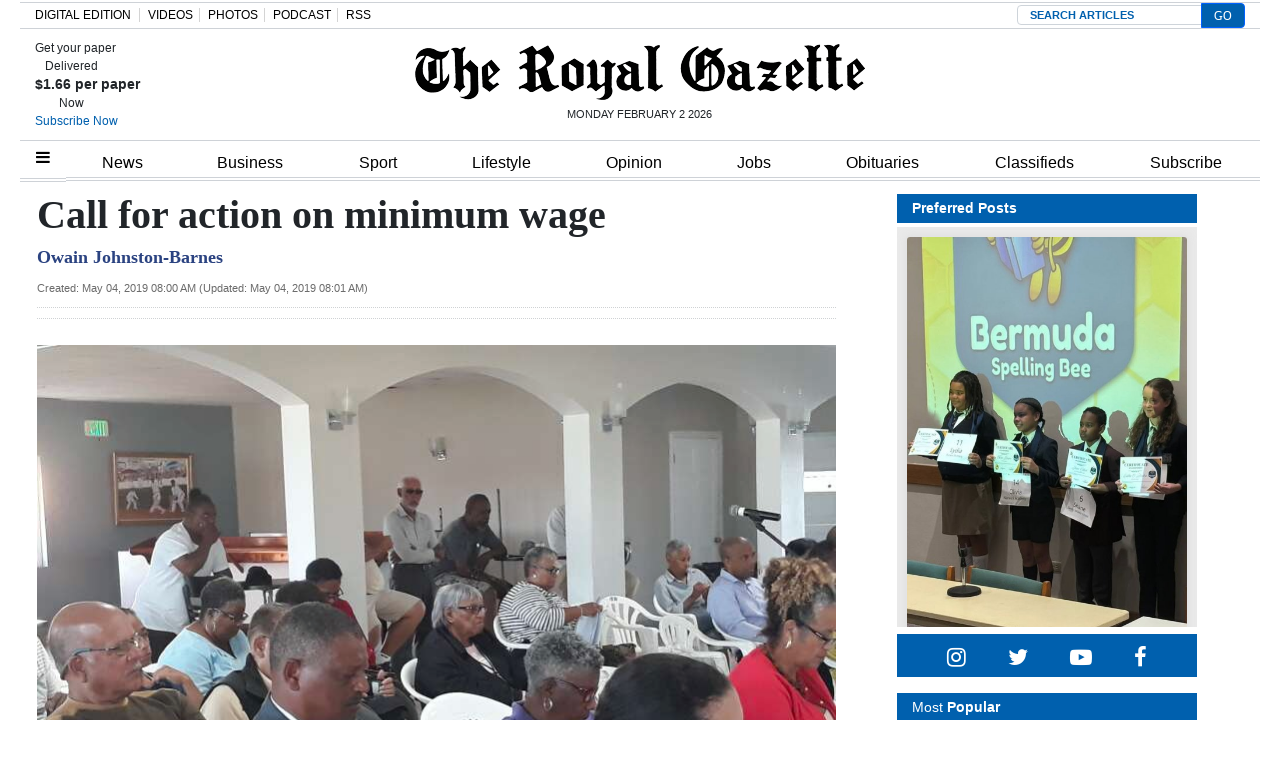

--- FILE ---
content_type: text/html; charset=UTF-8
request_url: https://royalgazette.friends2follow.com/f2f/widget/html/socialstack/123/0/20/150/1/2/0/0
body_size: 11763
content:
<!doctype html><html lang="en"><head><meta charset="utf-8"><meta http-equiv="X-UA-Compatible" content="IE=edge,chrome=1" /><meta name="viewport" content="width=device-width, initial-scale=1"><meta name="robots" content="noindex, nofollow"><title>Bermuda Royal Gazette</title><meta name="description" content="This is a social-media hub curated for engagement by Bermuda Royal Gazette staff."><link rel="stylesheet" href="/sites/all/modules/friends2follow/dist/friends2follow_socialstack.min.css?v=20250802"><link href="//fonts.googleapis.com/css?family=Open+Sans:400,700" rel="stylesheet" type="text/css"><style>body, .socialstack-content, #socialstack-loading, #infscr-loading, .socialstack-content .over-photo, .socialstack-content .event, .socialstack-content .embedded_post,.socialstack-content .socialstack-toolbar .url-field-wrapper, .socialstack-content .socialstack-toolbar .url-field-wrapper input,#f2f_cube .cube_item .toolbar .url-field-wrapper, #f2f_cube .cube_item .toolbar .url-field-wrapper input,.postfeed-item .share-tools .url-field-wrapper, .postfeed-item .share-tools .url-field-wrapper input {background-color: #ffffff;}body, #socialstack-loading, #infscr-loading, .socialstack-toolbar .url-field-wrapper, .socialstack-content .socialstack-toolbar .url-field-wrapper input,#f2f_cube .cube_item .toolbar .url-field-wrapper, #f2f_cube .cube_item .toolbar .url-field-wrapper input,.postfeed-item .share-tools .url-field-wrapper, .postfeed-item .share-tools .url-field-wrapper input {font-family: "Open Sans", Arial, "Helvetica Neue", Helvetica, sans-serif;color: #2C3E50;}.socialstack-content .header .time {font-family: "Open Sans", Arial, "Helvetica Neue", Helvetica, sans-serif;color: #9a9a9a;}a {font-family: "Open Sans", Arial, "Helvetica Neue", Helvetica, sans-serif;color: #18BC9C;}a:hover {color: #18BC9C;}.postfeed-item a.username, .mobilebanner-item a.username, .socialstack-content .header a.username, .socialstack-content .embedded_post a.username {font-family: "Open Sans", Arial, "Helvetica Neue", Helvetica, sans-serif;color: #2C3E50;}#f2f_cube .cube_item .header a.username {font-family: "Open Sans", Arial, "Helvetica Neue", Helvetica, sans-serif;color: #ffffff;background-color: #18BC9C;}#f2f_cube .cube_item .header .time {font-family: "Open Sans", Arial, "Helvetica Neue", Helvetica, sans-serif;}#f2f_cube .cube_item .header .time, #f2f_cube .cube_item .header .follow-wrapper, #f2f_cube .cube_item .description {color: #2C3E50;background-color: rgba(255,255,255, .9);}#f2f_cube .cube_item .toolbar{border-color: #ffffff;}#f2f_cube_nav a {color: #2C3E50;}.postfeed-item a.username:hover, .mobilebanner-item a.username:hover,, .socialstack-content .header a.username:hover {color: #2C3E50;}#friends2follow_widget_socialstack_wrapper {background-color: #eaeaea;}#friends2follow_widget_socialstack_wrapper .tumblr .socialstack-content .question{background-color: #f3f3f3;}#friends2follow_widget_socialstack_wrapper .tumblr .socialstack-content .question::after{border-color: #f3f3f3  transparent;}#friends2follow_widget_socialstack_wrapper .socialstack-content, #socialstack-loading, #infscr-loading, #postfeed-loading, .socialstack-content .socialstack-toolbar .url-field-wrapper, .postfeed-item .share-tools .url-field-wrapper, #friends2follow_add_my_business_cta a, #friends2follow_add_my_business_cta a .bubble {-moz-box-shadow: 0px 0px 7px 2px rgba(215,215,215,.5);-webkit-box-shadow: 0px 0px 7px 2px rgba(215,215,215,.5);box-shadow: 0px 0px 7px 2px rgba(215,215,215,.5);}.postfeed-item, .postfeed-item .header {border-color: #eeeeee;}.postfeed-item .time-column {font-family: "Open Sans", Arial, "Helvetica Neue", Helvetica, sans-serif;color: #949494;border-color: #eeeeee;background-color: #f7f7f7;}.postfeed-item .via, .mobilebanner-item .via,.postfeed-item.facebook .from_group, .mobilebanner-item.facebook .from_group,.postfeed-item.reddit .from_domain, .mobilebanner-item.reddit .from_domain,.mobilebanner-item .footer{color: #949494;}.socialstack-content .event,.socialstack-content .offer,.socialstack-content .auto,.socialstack-content .realestate,.socialstack-content .embedded_post,.socialstack-content .socialstack-toolbar,.socialstack-content .socialstack-toolbar .url-field-wrapper input,.postfeed-item .share-tools .url-field-wrapper input{border-color: #9a9a9a;}.socialstack-content .socialstack-toolbar a,.postfeed-item .share-tools li a,.socialstack-content .socialstack-toolbar .label,.socialstack-content .tweet-tools a,.postfeed-item .tweet-tools li a,.socialstack-content .socialstack-toolbar .time,.socialstack-content .featured_streams a,.socialstack-content .featured_streams .label,.socialstack-content .featured_streams .hellip,.facebook .socialstack-content .from_group,.reddit .socialstack-content .from_domain{color: #9a9a9a;}.cube_item .tweet-tools li a, .cube_item .toolbar li a{color: #2C3E50;}.socialstack-content .socialstack-toolbar .label,.cube_item .toolbar .label,.socialstack-content .featured_streams .label,.socialstack-content .featured_streams .hellip,.socialstack-content .socialstack-toolbar .time,.cube_item .toolbar .time{font-family: "Open Sans", Arial, "Helvetica Neue", Helvetica, sans-serif;}.socialstack-content .socialstack-toolbar a:hover,.postfeed-item .share-tools li a:hover,.socialstack-content .tweet-tools a:hover,.postfeed-item .tweet-tools li a:hover,.socialstack-content .featured_streams a:hover,.socialstack-content .socialstack-toolbar .shareable-url.open a,.postfeed-item .share-tools li.shareable-url.open a{color: #18BC9C;}.socialstack-content .socialstack-toolbar .url-field-wrapper:before{border-bottom: 8px solid #ffffff;}.postfeed-item .share-tools .url-field-wrapper:before{border-right: 8px solid #ffffff;}.socialstack-content .banner span{color: #ffffff;background-color: #18BC9C;}.socialstack-content .banner span::before, .socialstack-content .banner span::after{border-top-color: rgba(0,148,116,1);}#friends2follow_add_my_business_cta a{color: #ffffff;background-color: #18BC9C;border: 2px solid #ffffff;}#friends2follow_add_my_business_cta a .bubble{color: #2C3E50;background-color: #ffffff;}#friends2follow_add_my_business_cta a .bubble:after{border-left-color: #ffffff;}#friends2follow_inquiry_form_modal, #friends2follow_inquiry_form, #friends2follow_inquiry_form input {font-family:"Open Sans", Arial, "Helvetica Neue", Helvetica, sans-serif;color: #2C3E50;}#friends2follow_inquiry_form_modal_vale, #friends2follow_inquiry_form_modal .modal_content .modal_body, #friends2follow_inquiry_form, #friends2follow_inquiry_form input{background-color: #ffffff !important;}#friends2follow_inquiry_form_modal .modal_content .modal_body{-moz-box-shadow: 0px 0px 18px 6px rgba(215,215,215,.5);-webkit-box-shadow: 0px 0px 18px 6px rgba(215,215,215,.5);box-shadow: 0px 0px 18px 6px rgba(215,215,215,.5);}#friends2follow_inquiry_form a {font-family: "Open Sans", Arial, "Helvetica Neue", Helvetica, sans-serif;color: #18BC9C;}#friends2follow_inquiry_form a:hover {color: #18BC9C;}#friends2follow_inquiry_form input{border-color: #e5e5e5;}#friends2follow_inquiry_form input:focus {border-color: #18BC9C;}#friends2follow_inquiry_form .form-submit button {font-family: "Open Sans", Arial, "Helvetica Neue", Helvetica, sans-serif;color: #ffffff;background-color: #18BC9C;}#friends2follow_inquiry_form_modal .modal_content .modal_close a{color: #ffffff;background-color: #2C3E50;}#friends2follow_widget_inquiry_form_wrapper {background-color: #eaeaea;}#socialstack-up, #socialstack-down {background-color: rgba(234,234,234,.8);}#postfeed-up, #postfeed-down {background-color: rgba(255,255,255,.8);}.sponsor .socialstack-content{border-color: #18BC9C;}.sponsor.postfeed-item{border-color: #07ab8b !important;}.sponsor .socialstack-content .sponsor-bar,.sponsor.postfeed-item .sponsor-bar{font-family: "Open Sans", Arial, "Helvetica Neue", Helvetica, sans-serif;background-color: #18BC9C;color: #ffffff;}.promo .socialstack-content{border: 4px dashed #9a9a9a;}.promo .socialstack-content a{color: #9a9a9a;}.promo .socialstack-content .network-icons .network-icon{color: #ffffff;background-color: #9a9a9a;}.promo .socialstack-content a .promo-line{font-family: "Open Sans", Arial, "Helvetica Neue", Helvetica, sans-serif;}.promo .socialstack-content a .promo-cta{background-color: #18BC9C;color: #ffffff;}.promo.postfeed-item{border-color: #eeeeee;background-color: #ffffff;}.promo.postfeed-item a{color: #9a9a9a;}.promo.postfeed-item .network-icons .network-icon{color: #ffffff;background-color: #9a9a9a;}.promo.postfeed-item a .promo-line{font-family: "Open Sans", Arial, "Helvetica Neue", Helvetica, sans-serif;}.promo.postfeed-item a .promo-cta{background-color: #18BC9C;color: #ffffff;}@media only screen and (min-width: 250px) and (min-device-width: 250px){.postfeed-item .time-column {background-color: transparent;color: #9a9a9a;}}</style></head><body><div id="body"><div id="friends2follow_widget_socialstack_wrapper" class=""><div id="socialstack-container" class="clearfix"><div class="grid-sizer"></div><div class="gutter-sizer"></div><section class="socialstack-item f2f no_avatar" data-widget="123" data-advertisers="122" data-sources="3860" data-nid="61137" data-htimestamp="1770020854" data-hash="15a9cdb7a0efe6d6bef30d4801c9decf"><div class="socialstack-content"><a href="https://facebook.com/150404131758770_1220388396738505" target="_blank" class="photo_link"><img src="[data-uri]" data-src="https://friends2follow-us.s3.amazonaws.com/external-images/d9fa55eeef85fe052218f908f1f0de057579229f975d0eeba22da12f14b4ee57" class="lazy photo" width="480" height="854" alt="Attached photo." data-offset="300" /></a><div class="header"><a href="https://www.facebook.com/150404131758770" target="_blank" class="username">Warwick Academy</a><div class="f2f-follow-wrapper follow-wrapper"><a class="f2f-follow-button follow-button" href="https://www.facebook.com/150404131758770" target="_blank" title="Follow Warwick Academy"><span class="icon icon-f2f"></span>Follow</a></div></div><p class=""><span class="body long">🐝 Spelling Bee update 🐝

Congratulations to Eabha O’Hanlon and Olivia Brown, who both advanced to the finals at today’s Spelling&hellip; (<a href="https://facebook.com/150404131758770_1220388396738505" target="_blank">Read more</a>)</span></p><div class="socialstack-toolbar"><div class="time" data-timestamp="1769982202"></div><ul class="share-tools" data-long-url="https://royalgazette.friends2follow.com/f2fa.php?ac=viral&wi=123&it=122/3860/61137&ti=0&ha=4eaf99cc874ca0f4672dd6e52d685333&ta=23780eb1cb26b1d0a93655f9a6f93b2f" data-short-url="" data-hash="7bcedea8e7d16864540c2e919a1d2817"><li><span class="label">Share:</span></li><li class="shareable-url"><a class="share-url" title="Share-able URL" href="#"><span class="icon-link"><span>Share-able URL</span></span></a><div class="url-field-wrapper"><label for="f2fly_61137">Share-able URL</label><input id="f2fly_61137" type="text" name="url" value=""/></div></li><li><a class="share-facebook" title="Share on Facebook" href="#" data-href="http://www.facebook.com/sharer.php?u=" data-orig-url="https://facebook.com/150404131758770_1220388396738505"><span class="icon-facebook"><span>Share on Facebook</span></span></a></li><li><a class="share-twitter" title="Share on Twitter" href="#" data-href="https://twitter.com/intent/tweet?url="><span class="icon-twitter"><span>Share on Twitter</span></span></a></li></ul></div></div></section><a href="https://demo.friends2follow.com/outgoingferry.php"><div style="height: 0px; width: 0px;"></div></a><section class="socialstack-item f2f no_avatar" data-widget="123" data-advertisers="122" data-sources="3860" data-nid="61136" data-htimestamp="1770020854" data-hash="a875afc43621c7837cf707a3844c17ad"><div class="socialstack-content"><a href="https://facebook.com/150404131758770_1220315960079082" target="_blank" class="photo_link"><img src="[data-uri]" data-src="https://friends2follow-us.s3.amazonaws.com/external-images/3dfa7281a8029f9776b144bb66066f7d56c09b5e845a14dabfb0cdbfd478d18e" class="lazy photo" width="480" height="362" alt="Attached photo." data-offset="300" /></a><div class="header"><a href="https://www.facebook.com/150404131758770" target="_blank" class="username">Warwick Academy</a><div class="f2f-follow-wrapper follow-wrapper"><a class="f2f-follow-button follow-button" href="https://www.facebook.com/150404131758770" target="_blank" title="Follow Warwick Academy"><span class="icon icon-f2f"></span>Follow</a></div></div><p class=""><span class="body long">Our Middle School spellers are all set for the Spelling Bee Semi-Finals, taking on the Regional Championships of the West today.

Best of&hellip; (<a href="https://facebook.com/150404131758770_1220315960079082" target="_blank">Read more</a>)</span></p><div class="socialstack-toolbar"><div class="time" data-timestamp="1769972286"></div><ul class="share-tools" data-long-url="https://royalgazette.friends2follow.com/f2fa.php?ac=viral&wi=123&it=122/3860/61136&ti=0&ha=8192ccc30a3b890251e5c90bc0635cce&ta=b9a5a61cf3ce53c9f296e97607b697ac" data-short-url="" data-hash="243043a1550e294c23ffaf61907f1e0d"><li><span class="label">Share:</span></li><li class="shareable-url"><a class="share-url" title="Share-able URL" href="#"><span class="icon-link"><span>Share-able URL</span></span></a><div class="url-field-wrapper"><label for="f2fly_61136">Share-able URL</label><input id="f2fly_61136" type="text" name="url" value=""/></div></li><li><a class="share-facebook" title="Share on Facebook" href="#" data-href="http://www.facebook.com/sharer.php?u=" data-orig-url="https://facebook.com/150404131758770_1220315960079082"><span class="icon-facebook"><span>Share on Facebook</span></span></a></li><li><a class="share-twitter" title="Share on Twitter" href="#" data-href="https://twitter.com/intent/tweet?url="><span class="icon-twitter"><span>Share on Twitter</span></span></a></li></ul></div></div></section><div style="position: absolute; top: -250px; left: -250px;"><a href="https://demo.friends2follow.com/outgoingferry.php">maximum-routine</a></div><section class="socialstack-item facebook " data-widget="123" data-advertisers="121" data-sources="3856" data-nid="61135" data-htimestamp="1770020854" data-hash="ad15d901470fd15cf2b5fa4008142db2"><div class="socialstack-content"><a href="https://www.facebook.com/1107773334684784/posts/1523096536485793" target="_blank" class="photo_link"><img src="[data-uri]" data-src="https://scontent-iad3-1.xx.fbcdn.net/v/t39.30808-6/624693571_1521496666645780_1374470073726341960_n.jpg?stp=dst-jpg_p720x720_tt6&_nc_cat=101&ccb=1-7&_nc_sid=127cfc&_nc_ohc=PTUESu2eYUoQ7kNvwF6BGOq&_nc_oc=AdmfUrjiEmkIWQLRt4CT_uDdFmVn39bVkJY0VI41ZngEMpSd_-FrpcI_XSnOpOc40C8&_nc_zt=23&_nc_ht=scontent-iad3-1.xx&edm=AKK4YLsEAAAA&_nc_gid=AQ1NZCzM7HfGTdk3BCs4eQ&_nc_tpa=Q5bMBQEeTLosdA2cL9kk76fcs-D74pximr9EPaB7WwP_GWISEJ-NmXAwbAgodNpLiirfgOyi-EWWHfVQ&oh=00_Afum1a10KTqVZHRRhde0ObqBc0MdEqgmy2fLrDfkIndRdQ&oe=69850F7D" class="lazy photo" width="480" height="600" alt="Attached photo." data-offset="300" /></a><div class="header"><a href="https://www.facebook.com/122732467780429" target="_blank"><img src="[data-uri]" data-src="https://scontent-iad3-2.xx.fbcdn.net/v/t39.30808-1/301572134_503591411769649_4802122341457797307_n.png?stp=cp0_dst-png_s50x50&_nc_cat=106&ccb=1-7&_nc_sid=f907e8&_nc_ohc=TugY0kfiyasQ7kNvwEPBJ8m&_nc_oc=Adld2mYhnFnBeIS61q1ifseqHAWbN6GM6uEqJF2cTt68NfFQLiPbfgotgNn89ISGw9I&_nc_zt=24&_nc_ht=scontent-iad3-2.xx&edm=AOf6bZoEAAAA&_nc_gid=Fwsqwjunm94kycPhSHhiEQ&_nc_tpa=Q5bMBQFtc1EFXYyv-HVimMDmCvYyXnXRrtT6liPWO4pEILi_RezaIhBMvRf5-tggrirm6HwLnxjhB77M&oh=00_Afu60976p3SHVCDcWLuDBNBh3w4VS2Ypd6621LdK5xni3Q&oe=698576AA" class="lazy avatar" width="38" height="38" alt="Mount Saint Agnes Academy's avatar." data-offset="300" /></a><a href="https://www.facebook.com/122732467780429" target="_blank" class="username">Mount Saint Agnes Academy</a><div class="facebook-lite-follow-wrapper follow-wrapper"><a class="facebook-lite-follow-button follow-button" href="https://www.facebook.com/122732467780429" target="_blank" title="Follow Mount Saint Agnes Academy on Facebook"><span class="icon icon-facebook"></span>Follow</a></div></div><p class=""><span class="body long">Tune in to OCEAN 89 radio station on Monday, February 2, at 7:30 AM to hear our Principal, Mrs. Machado, along with two of our high school&hellip; (<a href="https://www.facebook.com/1107773334684784/posts/1523096536485793" target="_blank">View post</a>)</span></p><div class="socialstack-toolbar"><div class="time" data-timestamp="1769950834"></div><ul class="share-tools" data-long-url="https://royalgazette.friends2follow.com/f2fa.php?ac=viral&wi=123&it=121/3856/61135&ti=0&ha=07c0f3ecffa51bd5031030b4a349cb2f&ta=56af7ec9cb298cff25450e4fc9806557" data-short-url="" data-hash="e1213f3c395306bd41c4641c8e7e63dd"><li><span class="label">Share:</span></li><li class="shareable-url"><a class="share-url" title="Share-able URL" href="#"><span class="icon-link"><span>Share-able URL</span></span></a><div class="url-field-wrapper"><label for="f2fly_61135">Share-able URL</label><input id="f2fly_61135" type="text" name="url" value=""/></div></li><li><a class="share-facebook" title="Share on Facebook" href="#" data-href="http://www.facebook.com/sharer.php?u=" data-orig-url="https://www.facebook.com/1107773334684784/posts/1523096536485793"><span class="icon-facebook"><span>Share on Facebook</span></span></a></li><li><a class="share-twitter" title="Share on Twitter" href="#" data-href="https://twitter.com/intent/tweet?url="><span class="icon-twitter"><span>Share on Twitter</span></span></a></li></ul></div></div></section><!-- <a href="https://demo.friends2follow.com/outgoingferry.php">maximum-routine</a> --><section class="socialstack-item f2f no_avatar" data-widget="123" data-advertisers="122" data-sources="3860" data-nid="61134" data-htimestamp="1770020854" data-hash="74bcf22122158d8094bf6b696950b1da"><div class="socialstack-content"><a href="https://facebook.com/150404131758770_1219680550142623" target="_blank" class="photo_link"><img src="[data-uri]" data-src="https://friends2follow-us.s3.amazonaws.com/external-images/bc217d29fa037fd5b964658ed58f7e34c77a3a7cac6580c0c224a218be319e15" class="lazy photo" width="480" height="480" alt="Attached photo." data-offset="300" /></a><div class="header"><a href="https://www.facebook.com/150404131758770" target="_blank" class="username">Warwick Academy</a><div class="f2f-follow-wrapper follow-wrapper"><a class="f2f-follow-button follow-button" href="https://www.facebook.com/150404131758770" target="_blank" title="Follow Warwick Academy"><span class="icon icon-f2f"></span>Follow</a></div></div><p class=""><span class="body long">Don’t forget to buy your tickets early — our Early Bird Draw is next Friday, 6 February. One lucky winner will receive $1,000 winners&hellip; (<a href="https://facebook.com/150404131758770_1219680550142623" target="_blank">Read more</a>)</span></p><div class="socialstack-toolbar"><div class="time" data-timestamp="1769892047"></div><ul class="share-tools" data-long-url="https://royalgazette.friends2follow.com/f2fa.php?ac=viral&wi=123&it=122/3860/61134&ti=0&ha=4dd7aeaeb668d580076120c6cedc8fa2&ta=8db6f52a82ca0f2c784389ce697395b1" data-short-url="" data-hash="3827080a9547b294c3e3599493145500"><li><span class="label">Share:</span></li><li class="shareable-url"><a class="share-url" title="Share-able URL" href="#"><span class="icon-link"><span>Share-able URL</span></span></a><div class="url-field-wrapper"><label for="f2fly_61134">Share-able URL</label><input id="f2fly_61134" type="text" name="url" value=""/></div></li><li><a class="share-facebook" title="Share on Facebook" href="#" data-href="http://www.facebook.com/sharer.php?u=" data-orig-url="https://facebook.com/150404131758770_1219680550142623"><span class="icon-facebook"><span>Share on Facebook</span></span></a></li><li><a class="share-twitter" title="Share on Twitter" href="#" data-href="https://twitter.com/intent/tweet?url="><span class="icon-twitter"><span>Share on Twitter</span></span></a></li></ul></div></div></section><a href="https://demo.friends2follow.com/outgoingferry.php"><div style="height: 0px; width: 0px;"></div></a><section class="socialstack-item facebook " data-widget="123" data-advertisers="153" data-sources="4473" data-nid="61132" data-htimestamp="1770020854" data-hash="adf59a5f969e96b9a82665cc74a771b8"><div class="socialstack-content"><a href="https://www.facebook.com/452230659300068/posts/1571185060737950" target="_blank" class="photo_link"><img src="[data-uri]" data-src="https://friends2follow-us.s3.amazonaws.com/external-images/5fe663deceaaad8237f386df499735104d8c0c6c6e183f6d6f532d9aeb11dd3f" class="lazy photo" width="480" height="719" alt="Attached photo." data-offset="300" /></a><div class="header"><a href="https://www.facebook.com/121880661259956" target="_blank"><img src="[data-uri]" data-src="https://scontent-iad3-2.xx.fbcdn.net/v/t39.30808-1/315648259_798716544651476_3711390204068494423_n.jpg?stp=cp0_dst-jpg_s50x50_tt6&_nc_cat=106&ccb=1-7&_nc_sid=f907e8&_nc_ohc=JwLkPRmBXF0Q7kNvwGT18J-&_nc_oc=AdlvxCRL4IGx1-T-PKAP5kq0rpoMLCeOlOvO6N3L3Mx9qANnmbtxOUHAR8IeaJOvmFY&_nc_zt=24&_nc_ht=scontent-iad3-2.xx&edm=AOf6bZoEAAAA&_nc_gid=lFQF7UIoVI937uzSyESkGA&_nc_tpa=Q5bMBQFF9wQr6QSbw9HhnkVSjal3gcSqELvn8akbWlNv8iCmphwlpIStYkIsNqBpWv2MOUxxk5S1tsxy&oh=00_AftgLCbAAYbJUJ9Vb0GmjLBWyriiXf0PRBJiEsacwJFIWw&oe=69852AD7" class="lazy avatar" width="38" height="38" alt="The Bermuda High School's avatar." data-offset="300" /></a><a href="https://www.facebook.com/121880661259956" target="_blank" class="username">The Bermuda High School</a><div class="facebook-lite-follow-wrapper follow-wrapper"><a class="facebook-lite-follow-button follow-button" href="https://www.facebook.com/121880661259956" target="_blank" title="Follow The Bermuda High School on Facebook"><span class="icon icon-facebook"></span>Follow</a></div></div><p class=""><span class="body long">👏Little Shop of Horrors is not to be missed! Tickets are still available for our matinee at 2:00pm.⁠
⁠
🎟️Tickets are available at BHS.bm! (<a href="https://www.facebook.com/452230659300068/posts/1571185060737950" target="_blank">View post</a>)</span></p><div class="socialstack-toolbar"><div class="time" data-timestamp="1769866204"></div><ul class="share-tools" data-long-url="https://royalgazette.friends2follow.com/f2fa.php?ac=viral&wi=123&it=153/4473/61132&ti=0&ha=be9637f8011fb90aef6ab28f7a414bcc&ta=12aea8dd1530c21deb3861dd39cc9188" data-short-url="" data-hash="4f4f1a3e1214d78c3675ce3a945b6cc6"><li><span class="label">Share:</span></li><li class="shareable-url"><a class="share-url" title="Share-able URL" href="#"><span class="icon-link"><span>Share-able URL</span></span></a><div class="url-field-wrapper"><label for="f2fly_61132">Share-able URL</label><input id="f2fly_61132" type="text" name="url" value=""/></div></li><li><a class="share-facebook" title="Share on Facebook" href="#" data-href="http://www.facebook.com/sharer.php?u=" data-orig-url="https://www.facebook.com/452230659300068/posts/1571185060737950"><span class="icon-facebook"><span>Share on Facebook</span></span></a></li><li><a class="share-twitter" title="Share on Twitter" href="#" data-href="https://twitter.com/intent/tweet?url="><span class="icon-twitter"><span>Share on Twitter</span></span></a></li></ul></div></div></section><a href="https://demo.friends2follow.com/outgoingferry.php"><span style="display: none;">maximum-routine</span></a><section class="socialstack-item f2f no_avatar" data-widget="123" data-advertisers="122" data-sources="3860" data-nid="61133" data-htimestamp="1770020854" data-hash="a1a299512d3b93dea87d32e7608ca95b"><div class="socialstack-content"><a href="https://facebook.com/150404131758770_1219431213500890" target="_blank" class="photo_link"><img src="[data-uri]" data-src="https://friends2follow-us.s3.amazonaws.com/external-images/625d0df57dd4c84499120e264f1dfce0c4490e1720bbaf0eb0779c4355823461" class="lazy photo" width="480" height="600" alt="Attached photo." data-offset="300" /></a><div class="header"><a href="https://www.facebook.com/150404131758770" target="_blank" class="username">Warwick Academy</a><div class="f2f-follow-wrapper follow-wrapper"><a class="f2f-follow-button follow-button" href="https://www.facebook.com/150404131758770" target="_blank" title="Follow Warwick Academy"><span class="icon icon-f2f"></span>Follow</a></div></div><p class=""><span class="body long">Congratulations to Shannah Butterfield class of 1996 on her appointment to the Board of the Bermuda Tourism Authority.

We are proud to see&hellip; (<a href="https://facebook.com/150404131758770_1219431213500890" target="_blank">Read more</a>)</span></p><div class="socialstack-toolbar"><div class="time" data-timestamp="1769864346"></div><ul class="share-tools" data-long-url="https://royalgazette.friends2follow.com/f2fa.php?ac=viral&wi=123&it=122/3860/61133&ti=0&ha=1864b4e2987f2e49f2f9e791056c78aa&ta=3b29d295616c91c7be239224cc4a0ede" data-short-url="" data-hash="97fa351cddcae46c3d735d26fd5b8ffa"><li><span class="label">Share:</span></li><li class="shareable-url"><a class="share-url" title="Share-able URL" href="#"><span class="icon-link"><span>Share-able URL</span></span></a><div class="url-field-wrapper"><label for="f2fly_61133">Share-able URL</label><input id="f2fly_61133" type="text" name="url" value=""/></div></li><li><a class="share-facebook" title="Share on Facebook" href="#" data-href="http://www.facebook.com/sharer.php?u=" data-orig-url="https://facebook.com/150404131758770_1219431213500890"><span class="icon-facebook"><span>Share on Facebook</span></span></a></li><li><a class="share-twitter" title="Share on Twitter" href="#" data-href="https://twitter.com/intent/tweet?url="><span class="icon-twitter"><span>Share on Twitter</span></span></a></li></ul></div></div></section><!-- <a href="https://demo.friends2follow.com/outgoingferry.php">maximum-routine</a> --><section class="socialstack-item f2f no_avatar" data-widget="123" data-advertisers="122" data-sources="3860" data-nid="61131" data-htimestamp="1770020854" data-hash="f7c7384bd335a1b4555ac31b8323ba3d"><div class="socialstack-content"><a href="https://facebook.com/150404131758770_1219399026837442" target="_blank" class="photo_link"><img src="[data-uri]" data-src="https://friends2follow-us.s3.amazonaws.com/external-images/aaac5aaff2da833342ee9e982c754e889d54ef59e46a4a375b99bf1642121cc4" class="lazy photo" width="480" height="480" alt="Attached photo." data-offset="300" /></a><div class="header"><a href="https://www.facebook.com/150404131758770" target="_blank" class="username">Warwick Academy</a><div class="f2f-follow-wrapper follow-wrapper"><a class="f2f-follow-button follow-button" href="https://www.facebook.com/150404131758770" target="_blank" title="Follow Warwick Academy"><span class="icon icon-f2f"></span>Follow</a></div></div><p class=""><span class="body long">WAPTA Café — Open Saturdays
Join us every Saturday from 8:30am–3:30pm at 
the Hunter Pavilion, Warwick Academy.

Stop by for fresh&hellip; (<a href="https://facebook.com/150404131758770_1219399026837442" target="_blank">Read more</a>)</span></p><div class="socialstack-toolbar"><div class="time" data-timestamp="1769860813"></div><ul class="share-tools" data-long-url="https://royalgazette.friends2follow.com/f2fa.php?ac=viral&wi=123&it=122/3860/61131&ti=0&ha=8b406d7fb7819ec019fe58b629fb6e1f&ta=60e655f677460ea1030aabe1cee032b4" data-short-url="" data-hash="f4e3ab2218b9b2200ff0442a4fa57e95"><li><span class="label">Share:</span></li><li class="shareable-url"><a class="share-url" title="Share-able URL" href="#"><span class="icon-link"><span>Share-able URL</span></span></a><div class="url-field-wrapper"><label for="f2fly_61131">Share-able URL</label><input id="f2fly_61131" type="text" name="url" value=""/></div></li><li><a class="share-facebook" title="Share on Facebook" href="#" data-href="http://www.facebook.com/sharer.php?u=" data-orig-url="https://facebook.com/150404131758770_1219399026837442"><span class="icon-facebook"><span>Share on Facebook</span></span></a></li><li><a class="share-twitter" title="Share on Twitter" href="#" data-href="https://twitter.com/intent/tweet?url="><span class="icon-twitter"><span>Share on Twitter</span></span></a></li></ul></div></div></section><div style="position: absolute; top: -250px; left: -250px;"><a href="https://demo.friends2follow.com/outgoingferry.php">maximum-routine</a></div><section class="socialstack-item f2f no_avatar" data-widget="123" data-advertisers="122" data-sources="3860" data-nid="61130" data-htimestamp="1770020854" data-hash="145069aaf25cf90232bf81dc7ee59c8f"><div class="socialstack-content"><a href="https://facebook.com/150404131758770_1218951040215574" target="_blank" class="photo_link"><img src="[data-uri]" data-src="https://friends2follow-us.s3.amazonaws.com/external-images/52c4630062fe5eac5df6c052ea3f9c8cbd793dcb1c494a16f2d4f8f2cd5062ce" class="lazy photo" width="480" height="852" alt="Attached photo." data-offset="300" /></a><div class="header"><a href="https://www.facebook.com/150404131758770" target="_blank" class="username">Warwick Academy</a><div class="f2f-follow-wrapper follow-wrapper"><a class="f2f-follow-button follow-button" href="https://www.facebook.com/150404131758770" target="_blank" title="Follow Warwick Academy"><span class="icon icon-f2f"></span>Follow</a></div></div><p class=""><span class="body long">Yesterday’s inter-house cross-country brought out the very best in our Middle School and High School students. Teamwork and plenty of&hellip; (<a href="https://facebook.com/150404131758770_1218951040215574" target="_blank">Read more</a>)</span></p><div class="socialstack-toolbar"><div class="time" data-timestamp="1769811544"></div><ul class="share-tools" data-long-url="https://royalgazette.friends2follow.com/f2fa.php?ac=viral&wi=123&it=122/3860/61130&ti=0&ha=1ce9c40d7465b48028de7af211bfeffe&ta=9297ff5280c0d3b8522bab7cf9cdfcea" data-short-url="" data-hash="ca37cd447b8a78aa25329251b97cd123"><li><span class="label">Share:</span></li><li class="shareable-url"><a class="share-url" title="Share-able URL" href="#"><span class="icon-link"><span>Share-able URL</span></span></a><div class="url-field-wrapper"><label for="f2fly_61130">Share-able URL</label><input id="f2fly_61130" type="text" name="url" value=""/></div></li><li><a class="share-facebook" title="Share on Facebook" href="#" data-href="http://www.facebook.com/sharer.php?u=" data-orig-url="https://facebook.com/150404131758770_1218951040215574"><span class="icon-facebook"><span>Share on Facebook</span></span></a></li><li><a class="share-twitter" title="Share on Twitter" href="#" data-href="https://twitter.com/intent/tweet?url="><span class="icon-twitter"><span>Share on Twitter</span></span></a></li></ul></div></div></section><a href="https://demo.friends2follow.com/outgoingferry.php" style="display: none;">maximum-routine</a><section class="socialstack-item facebook " data-widget="123" data-advertisers="120" data-sources="3852" data-nid="61129" data-htimestamp="1770020854" data-hash="a77ecba35381c60e17c03be216ac11f3"><div class="socialstack-content"><a href="https://www.facebook.com/524447436354812/posts/1499678532165026" target="_blank" class="photo_link"><img src="[data-uri]" data-src="https://friends2follow-us.s3.amazonaws.com/external-images/299dbf17aadcd58186ee38d4296d93596718b867b11e4f5e70ecfdc51d012c43" class="lazy photo" width="480" height="333" alt="Attached photo." data-offset="300" /></a><div class="header"><a href="https://www.facebook.com/227079800801133" target="_blank"><img src="[data-uri]" data-src="https://scontent-iad3-1.xx.fbcdn.net/v/t39.30808-1/352506782_740042634795290_6175211654258207689_n.jpg?stp=c43.0.306.306a_cp0_dst-jpg_s50x50_tt6&_nc_cat=109&ccb=1-7&_nc_sid=f907e8&_nc_ohc=Ts0kdTzsn6cQ7kNvwEKCAco&_nc_oc=AdkbHp_Q-555nsQrIdueJQeMS6w1w6AKA07T2eXYmsWAWdwNyORU6-oXj5tqhbGXeqU&_nc_zt=24&_nc_ht=scontent-iad3-1.xx&edm=AOf6bZoEAAAA&_nc_gid=kvYHwFktwcEtD59kuTpJew&_nc_tpa=Q5bMBQHojzJrDeblTQvN5bFNIHOH1WHtc4Y_2PxgcjoHdeZkG0VONt_z9Y0LFSHbGnJqmJlrtLGvIks-&oh=00_Afu51GQ5Yxnx65V0vNaOqaZecQ4eTnEnNtT1MnPgldgAsA&oe=698402A8" class="lazy avatar" width="38" height="38" alt="Saltus Grammar School's avatar." data-offset="300" /></a><a href="https://www.facebook.com/227079800801133" target="_blank" class="username">Saltus Grammar School</a><div class="facebook-lite-follow-wrapper follow-wrapper"><a class="facebook-lite-follow-button follow-button" href="https://www.facebook.com/227079800801133" target="_blank" title="Follow Saltus Grammar School on Facebook"><span class="icon icon-facebook"></span>Follow</a></div></div><p class=""><span class="body medium">Wishing everyone a wonderful weekend! 

<a href="https://www.facebook.com/hashtag/saltus" target="_blank" rel="nofollow">#saltus</a> <a href="https://www.facebook.com/hashtag/saltus" target="_blank" rel="nofollow">#saltus</a>community (<a href="https://www.facebook.com/524447436354812/posts/1499678532165026" target="_blank">View post</a>)</span></p><div class="socialstack-toolbar"><div class="time" data-timestamp="1769808411"></div><ul class="share-tools" data-long-url="https://royalgazette.friends2follow.com/f2fa.php?ac=viral&wi=123&it=120/3852/61129&ti=0&ha=d6296f991c9044a869033f38bf649c9c&ta=ac7e4f8915bbc48209334996217a620d" data-short-url="" data-hash="c76e34de6165567727650ec27f47d244"><li><span class="label">Share:</span></li><li class="shareable-url"><a class="share-url" title="Share-able URL" href="#"><span class="icon-link"><span>Share-able URL</span></span></a><div class="url-field-wrapper"><label for="f2fly_61129">Share-able URL</label><input id="f2fly_61129" type="text" name="url" value=""/></div></li><li><a class="share-facebook" title="Share on Facebook" href="#" data-href="http://www.facebook.com/sharer.php?u=" data-orig-url="https://www.facebook.com/524447436354812/posts/1499678532165026"><span class="icon-facebook"><span>Share on Facebook</span></span></a></li><li><a class="share-twitter" title="Share on Twitter" href="#" data-href="https://twitter.com/intent/tweet?url="><span class="icon-twitter"><span>Share on Twitter</span></span></a></li></ul></div></div></section><a href="https://demo.friends2follow.com/outgoingferry.php"><div style="height: 0px; width: 0px;"></div></a><section class="socialstack-item facebook " data-widget="123" data-advertisers="153" data-sources="4473" data-nid="61128" data-htimestamp="1770020854" data-hash="50eefd5a8fd5a76518b67441083b40b1"><div class="socialstack-content"><a href="https://www.facebook.com/452230659300068/posts/1570493464140443" target="_blank" class="photo_link"><img src="[data-uri]" data-src="https://friends2follow-us.s3.amazonaws.com/external-images/a0c6b804aff5e549a049da5eeb8ba35cbc1a9b94e33b857d19d3be8a605caef6" class="lazy photo" width="480" height="593" alt="Attached photo." data-offset="300" /></a><div class="header"><a href="https://www.facebook.com/121880661259956" target="_blank"><img src="[data-uri]" data-src="https://scontent-iad3-2.xx.fbcdn.net/v/t39.30808-1/315648259_798716544651476_3711390204068494423_n.jpg?stp=cp0_dst-jpg_s50x50_tt6&_nc_cat=106&ccb=1-7&_nc_sid=f907e8&_nc_ohc=JwLkPRmBXF0Q7kNvwGT18J-&_nc_oc=AdlvxCRL4IGx1-T-PKAP5kq0rpoMLCeOlOvO6N3L3Mx9qANnmbtxOUHAR8IeaJOvmFY&_nc_zt=24&_nc_ht=scontent-iad3-2.xx&edm=AOf6bZoEAAAA&_nc_gid=lFQF7UIoVI937uzSyESkGA&_nc_tpa=Q5bMBQFF9wQr6QSbw9HhnkVSjal3gcSqELvn8akbWlNv8iCmphwlpIStYkIsNqBpWv2MOUxxk5S1tsxy&oh=00_AftgLCbAAYbJUJ9Vb0GmjLBWyriiXf0PRBJiEsacwJFIWw&oe=69852AD7" class="lazy avatar" width="38" height="38" alt="The Bermuda High School's avatar." data-offset="300" /></a><a href="https://www.facebook.com/121880661259956" target="_blank" class="username">The Bermuda High School</a><div class="facebook-lite-follow-wrapper follow-wrapper"><a class="facebook-lite-follow-button follow-button" href="https://www.facebook.com/121880661259956" target="_blank" title="Follow The Bermuda High School on Facebook"><span class="icon icon-facebook"></span>Follow</a></div></div><p class=""><span class="body long">🎶We had the exciting opportunity to host a Musical Theatre Masterclass for our students this week with the talented Sam Moffatt. During&hellip; (<a href="https://www.facebook.com/452230659300068/posts/1570493464140443" target="_blank">View post</a>)</span></p><div class="socialstack-toolbar"><div class="time" data-timestamp="1769794515"></div><ul class="share-tools" data-long-url="https://royalgazette.friends2follow.com/f2fa.php?ac=viral&wi=123&it=153/4473/61128&ti=0&ha=a2326ca5cbcb74c775a5e0bf1195c810&ta=d80880e74d43fb093c123afaf0611b9b" data-short-url="" data-hash="aded2eb058a4ffddde59301e62b1488f"><li><span class="label">Share:</span></li><li class="shareable-url"><a class="share-url" title="Share-able URL" href="#"><span class="icon-link"><span>Share-able URL</span></span></a><div class="url-field-wrapper"><label for="f2fly_61128">Share-able URL</label><input id="f2fly_61128" type="text" name="url" value=""/></div></li><li><a class="share-facebook" title="Share on Facebook" href="#" data-href="http://www.facebook.com/sharer.php?u=" data-orig-url="https://www.facebook.com/452230659300068/posts/1570493464140443"><span class="icon-facebook"><span>Share on Facebook</span></span></a></li><li><a class="share-twitter" title="Share on Twitter" href="#" data-href="https://twitter.com/intent/tweet?url="><span class="icon-twitter"><span>Share on Twitter</span></span></a></li></ul></div></div></section><a href="https://demo.friends2follow.com/outgoingferry.php"><div style="height: 0px; width: 0px;"></div></a><section class="socialstack-item facebook " data-widget="123" data-advertisers="121" data-sources="3856" data-nid="61127" data-htimestamp="1770020854" data-hash="9235364677e796cc5bb400eb6cdfb3d9"><div class="socialstack-content"><a href="https://www.facebook.com/1107773334684784/posts/1521562429972537" target="_blank" class="photo_link"><img src="[data-uri]" data-src="https://friends2follow-us.s3.amazonaws.com/external-images/e418d1b6d8c7db1159d50671669b2959f9a34bb3328fc6de6478e1db8f02d14f" class="lazy photo" width="480" height="251" alt="Attached photo." data-offset="300" /></a><div class="header"><a href="https://www.facebook.com/122732467780429" target="_blank"><img src="[data-uri]" data-src="https://scontent-iad3-2.xx.fbcdn.net/v/t39.30808-1/301572134_503591411769649_4802122341457797307_n.png?stp=cp0_dst-png_s50x50&_nc_cat=106&ccb=1-7&_nc_sid=f907e8&_nc_ohc=TugY0kfiyasQ7kNvwEPBJ8m&_nc_oc=Adld2mYhnFnBeIS61q1ifseqHAWbN6GM6uEqJF2cTt68NfFQLiPbfgotgNn89ISGw9I&_nc_zt=24&_nc_ht=scontent-iad3-2.xx&edm=AOf6bZoEAAAA&_nc_gid=Fwsqwjunm94kycPhSHhiEQ&_nc_tpa=Q5bMBQFtc1EFXYyv-HVimMDmCvYyXnXRrtT6liPWO4pEILi_RezaIhBMvRf5-tggrirm6HwLnxjhB77M&oh=00_Afu60976p3SHVCDcWLuDBNBh3w4VS2Ypd6621LdK5xni3Q&oe=698576AA" class="lazy avatar" width="38" height="38" alt="Mount Saint Agnes Academy's avatar." data-offset="300" /></a><a href="https://www.facebook.com/122732467780429" target="_blank" class="username">Mount Saint Agnes Academy</a><div class="facebook-lite-follow-wrapper follow-wrapper"><a class="facebook-lite-follow-button follow-button" href="https://www.facebook.com/122732467780429" target="_blank" title="Follow Mount Saint Agnes Academy on Facebook"><span class="icon icon-facebook"></span>Follow</a></div></div><p class=""><span class="body long">Join us for an exciting evening of MSA senior basketball as our teams take on Saltus in our gym! Here are the game times:

- Junior Varsity:&hellip; (<a href="https://www.facebook.com/1107773334684784/posts/1521562429972537" target="_blank">View post</a>)</span></p><div class="socialstack-toolbar"><div class="time" data-timestamp="1769792402"></div><ul class="share-tools" data-long-url="https://royalgazette.friends2follow.com/f2fa.php?ac=viral&wi=123&it=121/3856/61127&ti=0&ha=adf5cc4cea6e5849c8348941adb36762&ta=1c250768f7521da46bb53c78202d98df" data-short-url="" data-hash="cb7f1b0ff928edcaf8956e456ab82a4c"><li><span class="label">Share:</span></li><li class="shareable-url"><a class="share-url" title="Share-able URL" href="#"><span class="icon-link"><span>Share-able URL</span></span></a><div class="url-field-wrapper"><label for="f2fly_61127">Share-able URL</label><input id="f2fly_61127" type="text" name="url" value=""/></div></li><li><a class="share-facebook" title="Share on Facebook" href="#" data-href="http://www.facebook.com/sharer.php?u=" data-orig-url="https://www.facebook.com/1107773334684784/posts/1521562429972537"><span class="icon-facebook"><span>Share on Facebook</span></span></a></li><li><a class="share-twitter" title="Share on Twitter" href="#" data-href="https://twitter.com/intent/tweet?url="><span class="icon-twitter"><span>Share on Twitter</span></span></a></li></ul></div></div></section><a href="https://demo.friends2follow.com/outgoingferry.php" style="display: none;">maximum-routine</a><section class="socialstack-item facebook " data-widget="123" data-advertisers="120" data-sources="3852" data-nid="61126" data-htimestamp="1770020854" data-hash="e05e35bf3698165535b8ca646d77431f"><div class="socialstack-content"><a href="https://www.facebook.com/524447436354812/posts/1499501465516066" target="_blank" class="photo_link"><img src="[data-uri]" data-src="https://friends2follow-us.s3.amazonaws.com/external-images/8b494ec30e86b47c9511d00a66cf34d22aefe46fbfc3a92aee5a7d0d43546b3c" class="lazy photo" width="480" height="270" alt="Attached photo." data-offset="300" /></a><div class="header"><a href="https://www.facebook.com/227079800801133" target="_blank"><img src="[data-uri]" data-src="https://scontent-iad3-1.xx.fbcdn.net/v/t39.30808-1/352506782_740042634795290_6175211654258207689_n.jpg?stp=c43.0.306.306a_cp0_dst-jpg_s50x50_tt6&_nc_cat=109&ccb=1-7&_nc_sid=f907e8&_nc_ohc=Ts0kdTzsn6cQ7kNvwEKCAco&_nc_oc=AdkbHp_Q-555nsQrIdueJQeMS6w1w6AKA07T2eXYmsWAWdwNyORU6-oXj5tqhbGXeqU&_nc_zt=24&_nc_ht=scontent-iad3-1.xx&edm=AOf6bZoEAAAA&_nc_gid=kvYHwFktwcEtD59kuTpJew&_nc_tpa=Q5bMBQHojzJrDeblTQvN5bFNIHOH1WHtc4Y_2PxgcjoHdeZkG0VONt_z9Y0LFSHbGnJqmJlrtLGvIks-&oh=00_Afu51GQ5Yxnx65V0vNaOqaZecQ4eTnEnNtT1MnPgldgAsA&oe=698402A8" class="lazy avatar" width="38" height="38" alt="Saltus Grammar School's avatar." data-offset="300" /></a><a href="https://www.facebook.com/227079800801133" target="_blank" class="username">Saltus Grammar School</a><div class="facebook-lite-follow-wrapper follow-wrapper"><a class="facebook-lite-follow-button follow-button" href="https://www.facebook.com/227079800801133" target="_blank" title="Follow Saltus Grammar School on Facebook"><span class="icon icon-facebook"></span>Follow</a></div></div><p class=""><span class="body long">Our U13 Basketball team are in Toronto this week for the CAIS tournament in Toronto. Wishing them the best of luck! 

<a href="https://www.facebook.com/hashtag/saltus" target="_blank" rel="nofollow">#saltus</a> <a href="https://www.facebook.com/hashtag/saltus" target="_blank" rel="nofollow">#saltus</a>athletics (<a href="https://www.facebook.com/524447436354812/posts/1499501465516066" target="_blank">View post</a>)</span></p><div class="socialstack-toolbar"><div class="time" data-timestamp="1769792057"></div><ul class="share-tools" data-long-url="https://royalgazette.friends2follow.com/f2fa.php?ac=viral&wi=123&it=120/3852/61126&ti=0&ha=5cd1b6442316aae3fdaf1dae09639d81&ta=3fcf099ccd1ba96036fa7961e19393a1" data-short-url="" data-hash="2215e275adc26ca9567ae21f89b61b27"><li><span class="label">Share:</span></li><li class="shareable-url"><a class="share-url" title="Share-able URL" href="#"><span class="icon-link"><span>Share-able URL</span></span></a><div class="url-field-wrapper"><label for="f2fly_61126">Share-able URL</label><input id="f2fly_61126" type="text" name="url" value=""/></div></li><li><a class="share-facebook" title="Share on Facebook" href="#" data-href="http://www.facebook.com/sharer.php?u=" data-orig-url="https://www.facebook.com/524447436354812/posts/1499501465516066"><span class="icon-facebook"><span>Share on Facebook</span></span></a></li><li><a class="share-twitter" title="Share on Twitter" href="#" data-href="https://twitter.com/intent/tweet?url="><span class="icon-twitter"><span>Share on Twitter</span></span></a></li></ul></div></div></section><a href="https://demo.friends2follow.com/outgoingferry.php"><span style="display: none;">maximum-routine</span></a><section class="socialstack-item facebook " data-widget="123" data-advertisers="153" data-sources="4473" data-nid="61125" data-htimestamp="1770020854" data-hash="d441eea9da5d1a8fac59ab6fec045cee"><div class="socialstack-content"><a href="https://www.facebook.com/452230659300068/posts/1570400597483063" target="_blank" class="photo_link"><img src="[data-uri]" data-src="https://friends2follow-us.s3.amazonaws.com/external-images/47beacacd30f0eaf49b4e199b0d207fc05c71e3b312afaacc6c2eff9c24fd9fa" class="lazy photo" width="480" height="600" alt="Attached photo." data-offset="300" /></a><div class="header"><a href="https://www.facebook.com/121880661259956" target="_blank"><img src="[data-uri]" data-src="https://scontent-iad3-2.xx.fbcdn.net/v/t39.30808-1/315648259_798716544651476_3711390204068494423_n.jpg?stp=cp0_dst-jpg_s50x50_tt6&_nc_cat=106&ccb=1-7&_nc_sid=f907e8&_nc_ohc=JwLkPRmBXF0Q7kNvwGT18J-&_nc_oc=AdlvxCRL4IGx1-T-PKAP5kq0rpoMLCeOlOvO6N3L3Mx9qANnmbtxOUHAR8IeaJOvmFY&_nc_zt=24&_nc_ht=scontent-iad3-2.xx&edm=AOf6bZoEAAAA&_nc_gid=lFQF7UIoVI937uzSyESkGA&_nc_tpa=Q5bMBQFF9wQr6QSbw9HhnkVSjal3gcSqELvn8akbWlNv8iCmphwlpIStYkIsNqBpWv2MOUxxk5S1tsxy&oh=00_AftgLCbAAYbJUJ9Vb0GmjLBWyriiXf0PRBJiEsacwJFIWw&oe=69852AD7" class="lazy avatar" width="38" height="38" alt="The Bermuda High School's avatar." data-offset="300" /></a><a href="https://www.facebook.com/121880661259956" target="_blank" class="username">The Bermuda High School</a><div class="facebook-lite-follow-wrapper follow-wrapper"><a class="facebook-lite-follow-button follow-button" href="https://www.facebook.com/121880661259956" target="_blank" title="Follow The Bermuda High School on Facebook"><span class="icon icon-facebook"></span>Follow</a></div></div><p class=""><span class="body long">🌟MEET OUR PUPPETEERS🌟⁠
⁠
🎭 Alexis Dyer &amp; Lilah Riker 🎭⁠
⁠
Alexis and Lilah are familiar faces on the BHS stage; however,&hellip; (<a href="https://www.facebook.com/452230659300068/posts/1570400597483063" target="_blank">View post</a>)</span></p><div class="socialstack-toolbar"><div class="time" data-timestamp="1769786407"></div><ul class="share-tools" data-long-url="https://royalgazette.friends2follow.com/f2fa.php?ac=viral&wi=123&it=153/4473/61125&ti=0&ha=212235fb0dbc56ddf5242ac6bb5a16ab&ta=4dc8cb0aa9bc93442585143dd7e5ac02" data-short-url="" data-hash="f438ebcd99f7d69b99a408796b50db02"><li><span class="label">Share:</span></li><li class="shareable-url"><a class="share-url" title="Share-able URL" href="#"><span class="icon-link"><span>Share-able URL</span></span></a><div class="url-field-wrapper"><label for="f2fly_61125">Share-able URL</label><input id="f2fly_61125" type="text" name="url" value=""/></div></li><li><a class="share-facebook" title="Share on Facebook" href="#" data-href="http://www.facebook.com/sharer.php?u=" data-orig-url="https://www.facebook.com/452230659300068/posts/1570400597483063"><span class="icon-facebook"><span>Share on Facebook</span></span></a></li><li><a class="share-twitter" title="Share on Twitter" href="#" data-href="https://twitter.com/intent/tweet?url="><span class="icon-twitter"><span>Share on Twitter</span></span></a></li></ul></div></div></section><div style="position: absolute; top: -250px; left: -250px;"><a href="https://demo.friends2follow.com/outgoingferry.php">maximum-routine</a></div><section class="socialstack-item facebook " data-widget="123" data-advertisers="153" data-sources="4473" data-nid="61123" data-htimestamp="1770020854" data-hash="89c368f057cab55d1480af4229c57f99"><div class="socialstack-content"><a href="https://www.facebook.com/452230659300068/posts/1570352030821253" target="_blank" class="photo_link"><img src="[data-uri]" data-src="https://friends2follow-us.s3.amazonaws.com/external-images/0fb6355e36e183d9f3817d38856df5502ce2310bf72af6808475433101b06f8d" class="lazy photo" width="480" height="593" alt="Attached photo." data-offset="300" /></a><div class="header"><a href="https://www.facebook.com/121880661259956" target="_blank"><img src="[data-uri]" data-src="https://scontent-iad3-2.xx.fbcdn.net/v/t39.30808-1/315648259_798716544651476_3711390204068494423_n.jpg?stp=cp0_dst-jpg_s50x50_tt6&_nc_cat=106&ccb=1-7&_nc_sid=f907e8&_nc_ohc=JwLkPRmBXF0Q7kNvwGT18J-&_nc_oc=AdlvxCRL4IGx1-T-PKAP5kq0rpoMLCeOlOvO6N3L3Mx9qANnmbtxOUHAR8IeaJOvmFY&_nc_zt=24&_nc_ht=scontent-iad3-2.xx&edm=AOf6bZoEAAAA&_nc_gid=lFQF7UIoVI937uzSyESkGA&_nc_tpa=Q5bMBQFF9wQr6QSbw9HhnkVSjal3gcSqELvn8akbWlNv8iCmphwlpIStYkIsNqBpWv2MOUxxk5S1tsxy&oh=00_AftgLCbAAYbJUJ9Vb0GmjLBWyriiXf0PRBJiEsacwJFIWw&oe=69852AD7" class="lazy avatar" width="38" height="38" alt="The Bermuda High School's avatar." data-offset="300" /></a><a href="https://www.facebook.com/121880661259956" target="_blank" class="username">The Bermuda High School</a><div class="facebook-lite-follow-wrapper follow-wrapper"><a class="facebook-lite-follow-button follow-button" href="https://www.facebook.com/121880661259956" target="_blank" title="Follow The Bermuda High School on Facebook"><span class="icon icon-facebook"></span>Follow</a></div></div><p class=""><span class="body long">The Year 3 students dove into a STEAM boat-building challenge inspired by the historic Sea Venture this week. Using only recyclable&hellip; (<a href="https://www.facebook.com/452230659300068/posts/1570352030821253" target="_blank">View post</a>)</span></p><div class="socialstack-toolbar"><div class="time" data-timestamp="1769782217"></div><ul class="share-tools" data-long-url="https://royalgazette.friends2follow.com/f2fa.php?ac=viral&wi=123&it=153/4473/61123&ti=0&ha=1af4f58a4dc6c647fe080bf6854a96dc&ta=764fb25f8a26a633fb94e1f9a947a8ee" data-short-url="" data-hash="d765105b11065c575c0802addb80e2f3"><li><span class="label">Share:</span></li><li class="shareable-url"><a class="share-url" title="Share-able URL" href="#"><span class="icon-link"><span>Share-able URL</span></span></a><div class="url-field-wrapper"><label for="f2fly_61123">Share-able URL</label><input id="f2fly_61123" type="text" name="url" value=""/></div></li><li><a class="share-facebook" title="Share on Facebook" href="#" data-href="http://www.facebook.com/sharer.php?u=" data-orig-url="https://www.facebook.com/452230659300068/posts/1570352030821253"><span class="icon-facebook"><span>Share on Facebook</span></span></a></li><li><a class="share-twitter" title="Share on Twitter" href="#" data-href="https://twitter.com/intent/tweet?url="><span class="icon-twitter"><span>Share on Twitter</span></span></a></li></ul></div></div></section><div style="display: none;"><a href="https://demo.friends2follow.com/outgoingferry.php">maximum-routine</a></div><section class="socialstack-item facebook " data-widget="123" data-advertisers="121" data-sources="3856" data-nid="61122" data-htimestamp="1770020854" data-hash="fd0f27f45021f2664e9e4d6977ba3b40"><div class="socialstack-content"><a href="https://www.facebook.com/1107773334684784/posts/1521320799996700" target="_blank" class="photo_link"><img src="[data-uri]" data-src="https://friends2follow-us.s3.amazonaws.com/external-images/09de86990873b46a7fd6440d8be13278fc80293d9ae2faee85e7ecb23fb15d62" class="lazy photo" width="480" height="600" alt="Attached photo." data-offset="300" /></a><div class="header"><a href="https://www.facebook.com/122732467780429" target="_blank"><img src="[data-uri]" data-src="https://scontent-iad3-2.xx.fbcdn.net/v/t39.30808-1/301572134_503591411769649_4802122341457797307_n.png?stp=cp0_dst-png_s50x50&_nc_cat=106&ccb=1-7&_nc_sid=f907e8&_nc_ohc=TugY0kfiyasQ7kNvwEPBJ8m&_nc_oc=Adld2mYhnFnBeIS61q1ifseqHAWbN6GM6uEqJF2cTt68NfFQLiPbfgotgNn89ISGw9I&_nc_zt=24&_nc_ht=scontent-iad3-2.xx&edm=AOf6bZoEAAAA&_nc_gid=Fwsqwjunm94kycPhSHhiEQ&_nc_tpa=Q5bMBQFtc1EFXYyv-HVimMDmCvYyXnXRrtT6liPWO4pEILi_RezaIhBMvRf5-tggrirm6HwLnxjhB77M&oh=00_Afu60976p3SHVCDcWLuDBNBh3w4VS2Ypd6621LdK5xni3Q&oe=698576AA" class="lazy avatar" width="38" height="38" alt="Mount Saint Agnes Academy's avatar." data-offset="300" /></a><a href="https://www.facebook.com/122732467780429" target="_blank" class="username">Mount Saint Agnes Academy</a><div class="facebook-lite-follow-wrapper follow-wrapper"><a class="facebook-lite-follow-button follow-button" href="https://www.facebook.com/122732467780429" target="_blank" title="Follow Mount Saint Agnes Academy on Facebook"><span class="icon icon-facebook"></span>Follow</a></div></div><p class=""><span class="body long">Our Grade 5 students truly brought legends to life at the Wax Museum, powerfully embodying the stories of trailblazers who transformed the&hellip; (<a href="https://www.facebook.com/1107773334684784/posts/1521320799996700" target="_blank">View post</a>)</span></p><div class="socialstack-toolbar"><div class="time" data-timestamp="1769774419"></div><ul class="share-tools" data-long-url="https://royalgazette.friends2follow.com/f2fa.php?ac=viral&wi=123&it=121/3856/61122&ti=0&ha=536933a2b72b251985d307a5d7d77f20&ta=7c6b53a3c8b9de5b298f6d26e6631a01" data-short-url="" data-hash="13913805dc657fb090358c1663a1598c"><li><span class="label">Share:</span></li><li class="shareable-url"><a class="share-url" title="Share-able URL" href="#"><span class="icon-link"><span>Share-able URL</span></span></a><div class="url-field-wrapper"><label for="f2fly_61122">Share-able URL</label><input id="f2fly_61122" type="text" name="url" value=""/></div></li><li><a class="share-facebook" title="Share on Facebook" href="#" data-href="http://www.facebook.com/sharer.php?u=" data-orig-url="https://www.facebook.com/1107773334684784/posts/1521320799996700"><span class="icon-facebook"><span>Share on Facebook</span></span></a></li><li><a class="share-twitter" title="Share on Twitter" href="#" data-href="https://twitter.com/intent/tweet?url="><span class="icon-twitter"><span>Share on Twitter</span></span></a></li></ul></div></div></section><a href="https://demo.friends2follow.com/outgoingferry.php"><span style="display: none;">maximum-routine</span></a><section class="socialstack-item f2f no_avatar" data-widget="123" data-advertisers="177" data-sources="6660" data-nid="61117" data-htimestamp="1770020854" data-hash="1092e89074dd6fea982260ae6f7fa8a1"><div class="socialstack-content"><a href="https://facebook.com/455593837983417_1523275162662598" target="_blank" class="photo_link"><img src="[data-uri]" data-src="https://friends2follow-us.s3.amazonaws.com/external-images/d4e672343a61426ee7b039e5c3498b367005a861bdf2005ef0a04004d0137248" class="lazy photo" width="480" height="480" alt="Attached photo." data-offset="300" /></a><div class="header"><a href="https://www.facebook.com/furnitureflairbermuda" target="_blank" class="username">Furniture Flair</a><div class="f2f-follow-wrapper follow-wrapper"><a class="f2f-follow-button follow-button" href="https://www.facebook.com/furnitureflairbermuda" target="_blank" title="Follow Furniture Flair"><span class="icon icon-f2f"></span>Follow</a></div></div><p class=""><span class="body long">Light where you want it. Privacy where you need it.
Duette® Honeycomb Shades offer beautiful light diffusion and energy efficiency.
Contact&hellip; (<a href="https://facebook.com/455593837983417_1523275162662598" target="_blank">Read more</a>)</span></p><div class="socialstack-toolbar"><div class="time" data-timestamp="1769724544"></div><ul class="share-tools" data-long-url="https://royalgazette.friends2follow.com/f2fa.php?ac=viral&wi=123&it=177/6660/61117&ti=0&ha=5e941f6a804080907ddb6e7067fe08fe&ta=a9ed7bf7a6a2ac155e46f34d54fe21bf" data-short-url="" data-hash="8749771370f66fece3fd906ca2df81ca"><li><span class="label">Share:</span></li><li class="shareable-url"><a class="share-url" title="Share-able URL" href="#"><span class="icon-link"><span>Share-able URL</span></span></a><div class="url-field-wrapper"><label for="f2fly_61117">Share-able URL</label><input id="f2fly_61117" type="text" name="url" value=""/></div></li><li><a class="share-facebook" title="Share on Facebook" href="#" data-href="http://www.facebook.com/sharer.php?u=" data-orig-url="https://facebook.com/455593837983417_1523275162662598"><span class="icon-facebook"><span>Share on Facebook</span></span></a></li><li><a class="share-twitter" title="Share on Twitter" href="#" data-href="https://twitter.com/intent/tweet?url="><span class="icon-twitter"><span>Share on Twitter</span></span></a></li></ul></div></div></section><a href="https://demo.friends2follow.com/outgoingferry.php"></a><section class="socialstack-item f2f no_avatar" data-widget="123" data-advertisers="180" data-sources="8156" data-nid="61118" data-htimestamp="1770020854" data-hash="b6a1c2414961dec473b3c1ad08694fbc"><div class="socialstack-content"><a href="https://facebook.com/490442481288077_1573478657616005" target="_blank" class="photo_link"><img src="[data-uri]" data-src="https://friends2follow-us.s3.amazonaws.com/external-images/45bf55bfaf5049681667d86c73e4f4bd130b6f4c59d355dd917b95dc263d9d41" class="lazy photo" width="480" height="253" alt="Attached photo." data-offset="300" /></a><div class="header"><a href="https://www.facebook.com/490442481288077" target="_blank" class="username">RGMags Bermuda</a><div class="f2f-follow-wrapper follow-wrapper"><a class="f2f-follow-button follow-button" href="https://www.facebook.com/490442481288077" target="_blank" title="Follow RGMags Bermuda"><span class="icon icon-f2f"></span>Follow</a></div></div><p class=""><span class="body long">#RGMags | As every parent can attest, the health and wellbeing of their children is their top priority.  That’s why it’s crucial that&hellip; (<a href="https://facebook.com/490442481288077_1573478657616005" target="_blank">Read more</a>)</span></p><div class="socialstack-toolbar"><div class="time" data-timestamp="1769721047"></div><ul class="share-tools" data-long-url="https://royalgazette.friends2follow.com/f2fa.php?ac=viral&wi=123&it=180/8156/61118&ti=0&ha=0c6ff2e624b051635fb308d40158e1f9&ta=08dd7ddfffc802325f4dbaa642d6741c" data-short-url="" data-hash="f1bfd08769bb373dfa93469e61207aff"><li><span class="label">Share:</span></li><li class="shareable-url"><a class="share-url" title="Share-able URL" href="#"><span class="icon-link"><span>Share-able URL</span></span></a><div class="url-field-wrapper"><label for="f2fly_61118">Share-able URL</label><input id="f2fly_61118" type="text" name="url" value=""/></div></li><li><a class="share-facebook" title="Share on Facebook" href="#" data-href="http://www.facebook.com/sharer.php?u=" data-orig-url="https://facebook.com/490442481288077_1573478657616005"><span class="icon-facebook"><span>Share on Facebook</span></span></a></li><li><a class="share-twitter" title="Share on Twitter" href="#" data-href="https://twitter.com/intent/tweet?url="><span class="icon-twitter"><span>Share on Twitter</span></span></a></li></ul></div></div></section><a href="https://demo.friends2follow.com/outgoingferry.php"></a><section class="socialstack-item f2f no_avatar" data-widget="123" data-advertisers="180" data-sources="8156" data-nid="61119" data-htimestamp="1770020854" data-hash="b4d328eabbce0eb59937eca377b23f39"><div class="socialstack-content"><a href="https://facebook.com/490442481288077_1573447130952491" target="_blank" class="photo_link"><img src="[data-uri]" data-src="https://friends2follow-us.s3.amazonaws.com/external-images/ac6ff6470dc0f602149de03400c5f7af25e06cac045b7316895df02aba4312b3" class="lazy photo" width="480" height="320" alt="Attached photo." data-offset="300" /></a><div class="header"><a href="https://www.facebook.com/490442481288077" target="_blank" class="username">RGMags Bermuda</a><div class="f2f-follow-wrapper follow-wrapper"><a class="f2f-follow-button follow-button" href="https://www.facebook.com/490442481288077" target="_blank" title="Follow RGMags Bermuda"><span class="icon icon-f2f"></span>Follow</a></div></div><p class=""><span class="body long">#RGMags | There are no raw statistics that point to a huge problem with underaged alcohol consumption in Bermuda, but that speaks more to the&hellip; (<a href="https://facebook.com/490442481288077_1573447130952491" target="_blank">Read more</a>)</span></p><div class="socialstack-toolbar"><div class="time" data-timestamp="1769717701"></div><ul class="share-tools" data-long-url="https://royalgazette.friends2follow.com/f2fa.php?ac=viral&wi=123&it=180/8156/61119&ti=0&ha=e438f293661fbc5b2995c6bbdd57b07a&ta=f6535066fafbf598455b62e9c73c4321" data-short-url="" data-hash="6323395a5aa6b012721651b268094ebc"><li><span class="label">Share:</span></li><li class="shareable-url"><a class="share-url" title="Share-able URL" href="#"><span class="icon-link"><span>Share-able URL</span></span></a><div class="url-field-wrapper"><label for="f2fly_61119">Share-able URL</label><input id="f2fly_61119" type="text" name="url" value=""/></div></li><li><a class="share-facebook" title="Share on Facebook" href="#" data-href="http://www.facebook.com/sharer.php?u=" data-orig-url="https://facebook.com/490442481288077_1573447130952491"><span class="icon-facebook"><span>Share on Facebook</span></span></a></li><li><a class="share-twitter" title="Share on Twitter" href="#" data-href="https://twitter.com/intent/tweet?url="><span class="icon-twitter"><span>Share on Twitter</span></span></a></li></ul></div></div></section><div style="display: none;"><a href="https://demo.friends2follow.com/outgoingferry.php">maximum-routine</a></div><section class="socialstack-item f2f no_avatar" data-widget="123" data-advertisers="180" data-sources="8156" data-nid="61120" data-htimestamp="1770020854" data-hash="f3fb1a14eb65eae2f7900c99b3a29a14"><div class="socialstack-content"><a href="https://facebook.com/490442481288077_1573442160952988" target="_blank" class="photo_link"><img src="[data-uri]" data-src="https://friends2follow-us.s3.amazonaws.com/external-images/f097ea9b6a83b07e566c5036fbcd34fae1af641b3e43caccb9d102a64519dc76" class="lazy photo" width="480" height="320" alt="Attached photo." data-offset="300" /></a><div class="header"><a href="https://www.facebook.com/490442481288077" target="_blank" class="username">RGMags Bermuda</a><div class="f2f-follow-wrapper follow-wrapper"><a class="f2f-follow-button follow-button" href="https://www.facebook.com/490442481288077" target="_blank" title="Follow RGMags Bermuda"><span class="icon icon-f2f"></span>Follow</a></div></div><p class=""><span class="body long">#RGMags | Childhood vaccinations are one of those topics that pop up everywhere these days, from family chats to school drop-offs or while&hellip; (<a href="https://facebook.com/490442481288077_1573442160952988" target="_blank">Read more</a>)</span></p><div class="socialstack-toolbar"><div class="time" data-timestamp="1769717291"></div><ul class="share-tools" data-long-url="https://royalgazette.friends2follow.com/f2fa.php?ac=viral&wi=123&it=180/8156/61120&ti=0&ha=679eb5b156037a16db67806e2b33f95f&ta=9f3cff1ddfba17ab46633d3217e941a5" data-short-url="" data-hash="d0d3620575ee33f5593b8e6ed2945749"><li><span class="label">Share:</span></li><li class="shareable-url"><a class="share-url" title="Share-able URL" href="#"><span class="icon-link"><span>Share-able URL</span></span></a><div class="url-field-wrapper"><label for="f2fly_61120">Share-able URL</label><input id="f2fly_61120" type="text" name="url" value=""/></div></li><li><a class="share-facebook" title="Share on Facebook" href="#" data-href="http://www.facebook.com/sharer.php?u=" data-orig-url="https://facebook.com/490442481288077_1573442160952988"><span class="icon-facebook"><span>Share on Facebook</span></span></a></li><li><a class="share-twitter" title="Share on Twitter" href="#" data-href="https://twitter.com/intent/tweet?url="><span class="icon-twitter"><span>Share on Twitter</span></span></a></li></ul></div></div></section><a href="https://demo.friends2follow.com/outgoingferry.php"></a><section class="socialstack-item f2f no_avatar" data-widget="123" data-advertisers="180" data-sources="8156" data-nid="61121" data-htimestamp="1770020854" data-hash="0f66e367c91f3316de6f01917b02ffe5"><div class="socialstack-content"><a href="https://facebook.com/490442481288077_1573440110953193" target="_blank" class="photo_link"><img src="[data-uri]" data-src="https://friends2follow-us.s3.amazonaws.com/external-images/3a18ab58ec838fc4a1f3870b2c7c356983ec32a078768dee740ecc583f33757b" class="lazy photo" width="480" height="706" alt="Attached photo." data-offset="300" /></a><div class="header"><a href="https://www.facebook.com/490442481288077" target="_blank" class="username">RGMags Bermuda</a><div class="f2f-follow-wrapper follow-wrapper"><a class="f2f-follow-button follow-button" href="https://www.facebook.com/490442481288077" target="_blank" title="Follow RGMags Bermuda"><span class="icon icon-f2f"></span>Follow</a></div></div><p class=""><span class="body long">#RGMags | Over the past four years, the Trotts have made about 20 trips to Boston Mass Eye and Ear hospital to get desperately needed medical&hellip; (<a href="https://facebook.com/490442481288077_1573440110953193" target="_blank">Read more</a>)</span></p><div class="socialstack-toolbar"><div class="time" data-timestamp="1769717122"></div><ul class="share-tools" data-long-url="https://royalgazette.friends2follow.com/f2fa.php?ac=viral&wi=123&it=180/8156/61121&ti=0&ha=8b1df6b8ac6042b2c560f7f11e63e92c&ta=104a795d0adcd1db0b2644df72c9b0d5" data-short-url="" data-hash="610dff0b7c2e5ad55c2cbdb732cfff3d"><li><span class="label">Share:</span></li><li class="shareable-url"><a class="share-url" title="Share-able URL" href="#"><span class="icon-link"><span>Share-able URL</span></span></a><div class="url-field-wrapper"><label for="f2fly_61121">Share-able URL</label><input id="f2fly_61121" type="text" name="url" value=""/></div></li><li><a class="share-facebook" title="Share on Facebook" href="#" data-href="http://www.facebook.com/sharer.php?u=" data-orig-url="https://facebook.com/490442481288077_1573440110953193"><span class="icon-facebook"><span>Share on Facebook</span></span></a></li><li><a class="share-twitter" title="Share on Twitter" href="#" data-href="https://twitter.com/intent/tweet?url="><span class="icon-twitter"><span>Share on Twitter</span></span></a></li></ul></div></div></section><a href="https://demo.friends2follow.com/outgoingferry.php" style="display: none;">maximum-routine</a></div><div id="socialstack-nav" class="clearfix"><a href="#">More posts</a></div><div id="socialstack-preload" style="display:none"></div></div><div id="friends2follow_powered_by">Powered by <a href="http://friends2follow.com?ref=https%3A%2F%2Froyalgazette.friends2follow.com" target="_blank">Friends2Follow</a></div><div id="fb-root"></div></div><script src="/sites/all/modules/friends2follow/dist/jquery.min.js?v=20250802"></script><script type="text/javascript">var Drupal = Drupal || { 'settings': {}, 'behaviors': {}, 'locale': {} };$.extend(Drupal.settings, {"baseURL":"https:\/\/royalgazette.friends2follow.com","basePath":"\/","masterURL":"https:\/\/demo.friends2follow.com","f2f_js_path":"\/sites\/all\/modules\/friends2follow\/js\/","f2f_dist_path":"\/sites\/all\/modules\/friends2follow\/dist\/","f2f_img_path":"\/sites\/all\/modules\/friends2follow\/img\/","f2f_locale":"en","f2f_widget_settings":{"autoload":1,"autoscroll":0,"deprecated_auto":0,"widget":"123","offset":20,"count":"20","charlimit":"150","share_follow":2,"facebook_app_id":"112442425620252","add_my_business":0,"promo_posts":0,"first_promo":null,"last_nids":[61137,61136,61135,61134,61132,61133,61131,61130,61129,61128,61127,61126,61125,61123,61122,61117,61118,61119,61120,61121],"advertiser_weighted":false,"notrack":0,"forcemobile":0,"forcedesktop":0,"forcemodal":0,"equalheights":0,"justin":"Just in","preview":0,"accessibility":0,"v2":0}});$.extend(Drupal.settings.f2f_widget_settings, {"tracking_pixel":"https:\/\/tracking.friends2follow.com\/f2fi.php?domain=royalgazette.friends2follow.com\u0026wi=123\u0026it=122\/3860\/61137,122\/3860\/61136,121\/3856\/61135,122\/3860\/61134,153\/4473\/61132,122\/3860\/61133,122\/3860\/61131,122\/3860\/61130,120\/3852\/61129,153\/4473\/61128,121\/3856\/61127,120\/3852\/61126,153\/4473\/61125,153\/4473\/61123,121\/3856\/61122,177\/6660\/61117,180\/8156\/61118,180\/8156\/61119,180\/8156\/61120,180\/8156\/61121\u0026ti=1770020854\u0026ha=303a40b061bf53dd0611b94c295dffcd"});$.extend(Drupal.settings.f2f_widget_settings, {"nationaladv_tracking_pixel":false}); </script><script src="https://tracking.friends2follow.com/sites/all/modules/friends2follow/dist/friends2follow_tracking.min.js?v=20250802"></script><script src="https://antifraudjs.friends2follow.com/sites/all/modules/friends2follow/dist/friends2follow_antifraud.min.js?v=20250802"></script><script src="/sites/all/modules/friends2follow/dist/friends2follow_socialstack.min.js?v=20250802"></script></body></html>

--- FILE ---
content_type: text/html; charset=utf-8
request_url: https://www.google.com/recaptcha/api2/aframe
body_size: 136
content:
<!DOCTYPE HTML><html><head><meta http-equiv="content-type" content="text/html; charset=UTF-8"></head><body><script nonce="bt6S86-2TD9aGYqiRSWOQg">/** Anti-fraud and anti-abuse applications only. See google.com/recaptcha */ try{var clients={'sodar':'https://pagead2.googlesyndication.com/pagead/sodar?'};window.addEventListener("message",function(a){try{if(a.source===window.parent){var b=JSON.parse(a.data);var c=clients[b['id']];if(c){var d=document.createElement('img');d.src=c+b['params']+'&rc='+(localStorage.getItem("rc::a")?sessionStorage.getItem("rc::b"):"");window.document.body.appendChild(d);sessionStorage.setItem("rc::e",parseInt(sessionStorage.getItem("rc::e")||0)+1);localStorage.setItem("rc::h",'1770021005727');}}}catch(b){}});window.parent.postMessage("_grecaptcha_ready", "*");}catch(b){}</script></body></html>

--- FILE ---
content_type: application/javascript
request_url: https://www.royalgazette.com/_Incapsula_Resource?SWJIYLWA=719d34d31c8e3a6e6fffd425f7e032f3&ns=1&cb=1864405856
body_size: 21033
content:
var _0x09db=['\x77\x34\x52\x71\x77\x70\x44\x44\x75\x38\x4f\x32\x77\x72\x4c\x43\x76\x69\x4c\x43\x6e\x63\x4f\x41\x50\x68\x67\x62\x64\x79\x62\x43\x69\x7a\x38\x3d','\x77\x34\x62\x43\x76\x4d\x4b\x30\x49\x41\x63\x3d','\x77\x36\x49\x42\x77\x72\x37\x43\x6a\x42\x59\x49\x5a\x6e\x38\x3d','\x61\x73\x4f\x4c\x4f\x63\x4b\x32\x61\x4d\x4f\x71\x77\x36\x31\x61\x77\x72\x48\x44\x6f\x46\x6b\x72\x77\x35\x6a\x43\x69\x67\x48\x44\x6a\x4d\x4f\x36\x57\x77\x3d\x3d','\x48\x73\x4b\x38\x58\x30\x52\x37\x77\x70\x30\x3d','\x4c\x4d\x4f\x55\x77\x34\x55\x34\x77\x35\x72\x44\x70\x78\x4d\x37','\x42\x38\x4f\x35\x77\x6f\x58\x44\x68\x38\x4b\x66\x58\x38\x4b\x39\x77\x72\x72\x43\x6d\x6e\x6e\x44\x6b\x63\x4f\x66\x63\x47\x67\x61','\x45\x54\x38\x34\x61\x6d\x55\x3d','\x77\x37\x67\x50\x77\x70\x76\x43\x6b\x51\x4d\x41\x66\x48\x63\x38\x51\x38\x4f\x5a\x5a\x4d\x4b\x6e\x4c\x52\x5a\x61\x77\x70\x4a\x54\x77\x34\x4c\x43\x6e\x67\x3d\x3d','\x77\x37\x4d\x57\x77\x6f\x54\x43\x69\x78\x41\x53','\x59\x38\x4f\x4f\x77\x35\x50\x43\x72\x73\x4f\x4a\x77\x70\x6a\x43\x74\x32\x33\x43\x69\x63\x4b\x43','\x45\x43\x30\x74\x63\x33\x66\x44\x71\x38\x4b\x45\x77\x71\x76\x43\x69\x73\x4f\x41\x77\x70\x45\x57\x77\x70\x54\x44\x75\x45\x58\x44\x6e\x73\x4f\x56\x42\x4d\x4b\x62\x77\x36\x6f\x34\x77\x6f\x6e\x44\x74\x41\x3d\x3d','\x63\x73\x4b\x4e\x77\x35\x34\x36\x4f\x41\x3d\x3d','\x77\x72\x6a\x43\x73\x4d\x4f\x78','\x77\x34\x66\x44\x6f\x4d\x4b\x4e\x66\x63\x4f\x44\x77\x35\x6a\x44\x73\x38\x4f\x31','\x77\x37\x76\x44\x67\x4d\x4f\x2f\x64\x69\x48\x44\x68\x38\x4f\x68\x53\x67\x58\x44\x68\x63\x4b\x4f\x59\x4d\x4b\x53\x52\x63\x4f\x6a\x63\x63\x4f\x75\x77\x37\x30\x6d\x49\x51\x46\x56\x52\x6b\x6b\x6b\x77\x70\x41\x3d','\x77\x34\x77\x45\x45\x73\x4f\x65\x45\x51\x3d\x3d','\x4a\x4d\x4f\x64\x77\x34\x44\x44\x72\x30\x4a\x53\x77\x72\x38\x3d','\x62\x38\x4f\x50\x4e\x73\x4b\x73','\x77\x6f\x63\x5a\x77\x34\x39\x66\x4a\x38\x4f\x4d\x41\x67\x3d\x3d','\x77\x35\x7a\x44\x71\x4d\x4b\x4e\x66\x73\x4f\x5a\x77\x34\x37\x43\x75\x73\x4f\x2f\x77\x36\x68\x48\x4a\x45\x33\x44\x67\x4d\x4f\x6e\x77\x36\x45\x70\x77\x37\x72\x43\x70\x43\x46\x55','\x57\x73\x4b\x50\x77\x34\x73\x51\x58\x77\x3d\x3d','\x77\x6f\x31\x59\x77\x6f\x45\x3d','\x66\x57\x66\x43\x76\x33\x4c\x44\x6b\x44\x59\x2b\x65\x68\x35\x68','\x43\x53\x55\x31\x66\x6e\x2f\x44\x76\x63\x4f\x65\x77\x71\x76\x43\x6a\x63\x4b\x61\x77\x70\x67\x46\x77\x72\x4c\x44\x75\x6c\x6e\x44\x6d\x4d\x4f\x61\x46\x63\x4b\x62\x77\x36\x6f\x76','\x48\x38\x4f\x35\x77\x70\x2f\x44\x6d\x38\x4b\x64','\x4c\x38\x4f\x57\x77\x72\x45\x3d','\x4a\x38\x4f\x66\x77\x71\x45\x2f\x54\x51\x62\x43\x72\x52\x6a\x44\x68\x38\x4f\x7a\x77\x72\x51\x3d','\x77\x72\x78\x2f\x77\x71\x31\x73\x77\x72\x2f\x43\x6a\x30\x42\x51\x4b\x6d\x46\x36\x49\x4d\x4b\x6f\x4e\x53\x62\x43\x73\x73\x4b\x58\x53\x4d\x4f\x68\x41\x79\x30\x36\x77\x36\x72\x43\x68\x38\x4f\x49\x50\x73\x4b\x70\x77\x36\x38\x3d','\x52\x53\x45\x6c\x77\x37\x49\x51\x77\x6f\x49\x75\x44\x73\x4b\x4d\x77\x6f\x33\x44\x67\x6b\x37\x44\x68\x42\x4e\x44\x45\x68\x50\x43\x6e\x38\x4b\x54\x5a\x73\x4b\x61','\x77\x71\x66\x44\x6f\x67\x62\x44\x6f\x44\x58\x43\x72\x63\x4b\x52\x46\x73\x4f\x4d\x48\x42\x6a\x44\x76\x7a\x76\x43\x68\x63\x4f\x64\x77\x37\x67\x58\x77\x37\x2f\x43\x68\x63\x4b\x75\x42\x58\x51\x35\x4f\x63\x4b\x5a\x61\x63\x4f\x6c\x77\x37\x58\x43\x6d\x67\x3d\x3d','\x46\x6e\x54\x44\x6e\x73\x4f\x45\x53\x41\x3d\x3d','\x77\x71\x68\x35\x77\x71\x31\x37\x77\x71\x54\x43\x69\x68\x74\x6b\x4f\x32\x78\x50','\x51\x73\x4b\x77\x46\x6d\x38\x71\x5a\x77\x55\x56','\x77\x37\x46\x31\x41\x79\x30\x50\x77\x72\x35\x69\x44\x67\x33\x43\x6a\x58\x76\x43\x71\x54\x4c\x44\x76\x7a\x30\x2b\x48\x31\x74\x43\x77\x72\x74\x43\x65\x73\x4b\x34\x53\x43\x38\x6c\x77\x36\x6c\x35\x77\x35\x7a\x44\x6a\x63\x4f\x6e\x77\x34\x4a\x72\x77\x6f\x64\x4e\x77\x71\x46\x43\x41\x38\x4f\x36\x42\x73\x4f\x63\x46\x78\x66\x44\x75\x38\x4f\x57\x5a\x73\x4b\x4a\x77\x72\x59\x77\x77\x34\x6f\x59\x52\x45\x67\x4f\x4d\x38\x4f\x55\x77\x72\x51\x68\x4a\x7a\x64\x76\x77\x70\x7a\x43\x74\x4d\x4f\x41\x77\x34\x6f\x31\x77\x37\x6c\x6d\x47\x63\x4b\x67\x77\x37\x50\x44\x6e\x48\x51\x4f\x4d\x79\x37\x44\x74\x58\x38\x2b\x77\x72\x58\x43\x6d\x38\x4f\x6b\x58\x44\x6b\x3d','\x48\x73\x4b\x70\x77\x71\x34\x3d','\x59\x46\x66\x43\x6d\x77\x3d\x3d','\x77\x70\x77\x43\x77\x34\x5a\x59\x4a\x4d\x4f\x58\x4c\x52\x72\x43\x74\x67\x3d\x3d','\x64\x73\x4f\x45\x77\x34\x2f\x43\x73\x38\x4f\x46\x77\x70\x54\x43\x72\x58\x63\x3d','\x4f\x63\x4f\x42\x77\x34\x49\x49\x77\x35\x2f\x44\x71\x51\x34\x37','\x4a\x73\x4f\x46\x77\x72\x45\x2f','\x4c\x73\x4f\x75\x47\x73\x4f\x4c\x77\x72\x6c\x4e\x61\x46\x2f\x43\x67\x4d\x4f\x5a\x63\x56\x6c\x61\x49\x6d\x58\x44\x6f\x38\x4f\x34\x77\x34\x58\x43\x74\x38\x4b\x51\x77\x36\x34\x3d','\x77\x35\x54\x43\x73\x73\x4b\x37\x49\x41\x2f\x43\x6c\x38\x4f\x2f\x77\x6f\x70\x64\x77\x34\x76\x44\x6a\x73\x4b\x50','\x77\x71\x35\x67\x77\x71\x4a\x6b\x77\x37\x37\x43\x6a\x41\x46\x55\x4f\x33\x46\x55\x41\x73\x4b\x64\x65\x47\x48\x44\x75\x4d\x4b\x65\x58\x38\x4f\x6d\x43\x6a\x34\x52','\x4d\x47\x7a\x44\x69\x38\x4b\x78\x77\x37\x6b\x3d','\x48\x73\x4b\x37\x77\x35\x39\x79\x77\x70\x62\x43\x6e\x4d\x4b\x48\x77\x37\x4d\x3d','\x61\x4d\x4b\x4a\x77\x35\x77\x6f\x4b\x63\x4b\x71','\x51\x73\x4b\x50\x77\x35\x45\x4d\x58\x51\x4c\x43\x74\x38\x4f\x65\x64\x67\x73\x59\x77\x36\x44\x43\x67\x54\x62\x44\x6c\x73\x4f\x66\x77\x37\x45\x2b\x49\x4d\x4b\x57\x4d\x6a\x7a\x44\x69\x6c\x38\x3d','\x5a\x38\x4f\x46\x49\x63\x4b\x78\x61\x73\x4f\x6f\x77\x36\x31\x63\x77\x71\x7a\x43\x6f\x41\x3d\x3d','\x64\x73\x4b\x59\x77\x34\x59\x3d','\x77\x71\x39\x7a\x77\x72\x56\x68\x77\x72\x50\x43\x6e\x54\x70\x2b\x50\x32\x59\x3d','\x49\x48\x6a\x44\x69\x63\x4b\x6e\x77\x36\x6a\x44\x71\x77\x6e\x43\x69\x41\x3d\x3d','\x77\x34\x42\x67\x77\x6f\x7a\x44\x75\x73\x4f\x38\x77\x71\x76\x43\x76\x69\x48\x43\x6d\x38\x4f\x33\x50\x67\x49\x3d','\x50\x4d\x4f\x67\x46\x63\x4f\x4c\x77\x72\x45\x3d','\x58\x32\x56\x51\x55\x45\x4d\x3d','\x77\x37\x6e\x44\x6c\x41\x34\x56\x65\x73\x4b\x35\x77\x72\x33\x44\x74\x38\x4b\x43\x77\x70\x63\x35\x77\x36\x7a\x44\x6e\x67\x3d\x3d','\x77\x35\x74\x2f\x42\x53\x59\x43\x77\x71\x73\x3d','\x77\x70\x34\x64\x77\x71\x35\x48\x46\x67\x3d\x3d','\x77\x70\x77\x56\x77\x34\x59\x70\x77\x70\x48\x44\x6b\x33\x50\x44\x6c\x4d\x4f\x38\x41\x57\x45\x64\x50\x47\x6a\x43\x71\x38\x4b\x79','\x59\x63\x4b\x55\x77\x35\x73\x38\x4b\x63\x4b\x78','\x77\x70\x76\x43\x6b\x63\x4f\x53\x77\x71\x55\x45\x77\x6f\x70\x63\x77\x37\x4c\x44\x69\x73\x4b\x30\x44\x30\x49\x33\x77\x72\x54\x43\x6e\x51\x3d\x3d','\x56\x73\x4b\x7a\x77\x36\x7a\x43\x75\x4d\x4b\x77\x42\x67\x3d\x3d','\x4b\x38\x4b\x78\x77\x36\x44\x44\x69\x32\x63\x41\x44\x4d\x4f\x4c\x65\x41\x74\x30\x66\x4d\x4b\x64\x77\x35\x59\x6a\x62\x73\x4f\x76\x56\x7a\x55\x79\x77\x70\x67\x42','\x77\x6f\x34\x54\x77\x34\x6b\x39\x77\x70\x66\x44\x75\x77\x76\x44\x75\x63\x4f\x48\x4c\x45\x4d\x68\x4a\x6c\x2f\x43\x67\x63\x4b\x4e\x77\x70\x6e\x43\x6e\x69\x38\x3d','\x41\x4d\x4f\x6a\x77\x70\x45\x65\x65\x67\x44\x43\x6c\x7a\x4c\x44\x72\x4d\x4f\x61\x77\x70\x50\x43\x6c\x41\x3d\x3d','\x77\x35\x31\x69\x77\x6f\x6a\x44\x74\x73\x4f\x2b\x77\x71\x54\x44\x70\x44\x6e\x43\x67\x4d\x4b\x39\x4a\x77\x4d\x66\x66\x42\x58\x44\x6d\x6d\x62\x44\x6c\x54\x64\x75\x77\x34\x67\x47\x77\x70\x2f\x43\x6a\x44\x67\x77\x77\x36\x42\x32\x4e\x67\x3d\x3d','\x43\x33\x2f\x44\x6b\x41\x3d\x3d','\x62\x63\x4f\x49\x77\x35\x44\x43\x70\x63\x4f\x34\x77\x6f\x4c\x43\x73\x32\x48\x43\x6c\x51\x3d\x3d','\x77\x6f\x55\x4a\x77\x34\x78\x61\x4e\x73\x4f\x57','\x77\x72\x37\x44\x71\x68\x37\x44\x72\x54\x33\x43\x75\x38\x4f\x4c\x47\x73\x4f\x52\x58\x42\x76\x44\x70\x7a\x7a\x43\x6c\x38\x4f\x58\x77\x36\x49\x4c\x77\x71\x50\x44\x68\x38\x4b\x2f\x42\x45\x41\x35\x49\x38\x4f\x4e\x4f\x73\x4b\x77','\x50\x4d\x4f\x4a\x77\x34\x48\x44\x75\x45\x49\x3d','\x77\x37\x67\x41\x4a\x67\x3d\x3d','\x47\x63\x4f\x30\x77\x6f\x62\x44\x69\x63\x4b\x52\x55\x4d\x4b\x36','\x4f\x4d\x4f\x4e\x77\x35\x34\x66\x77\x35\x6e\x44\x73\x55\x34\x76\x77\x35\x51\x62\x77\x37\x39\x41\x77\x35\x70\x39\x77\x72\x6f\x59\x77\x34\x45\x3d','\x59\x42\x7a\x44\x69\x67\x52\x45\x77\x34\x6e\x44\x72\x31\x62\x43\x71\x63\x4f\x45','\x57\x4d\x4b\x2b\x4d\x33\x49\x2f\x62\x78\x38\x64\x43\x38\x4f\x41\x77\x72\x38\x52\x62\x47\x66\x44\x74\x7a\x44\x43\x6b\x67\x66\x44\x6f\x73\x4b\x31\x77\x36\x4c\x43\x6c\x48\x35\x5a\x59\x67\x6b\x38\x46\x46\x6f\x4e\x77\x34\x74\x78\x4e\x4d\x4b\x79\x77\x71\x76\x44\x67\x63\x4f\x51\x77\x36\x5a\x6b','\x50\x38\x4f\x62\x77\x34\x6a\x44\x76\x32\x5a\x48\x77\x70\x74\x6c\x77\x36\x6a\x43\x6a\x73\x4f\x63\x41\x79\x77\x3d','\x77\x72\x4c\x44\x75\x51\x6e\x44\x71\x6a\x37\x43\x71\x51\x3d\x3d','\x4b\x4d\x4f\x7a\x47\x4d\x4f\x51\x77\x72\x41\x3d','\x77\x6f\x6f\x44\x77\x35\x50\x44\x6c\x38\x4f\x5a\x77\x35\x76\x44\x68\x43\x63\x79\x52\x38\x4f\x62\x77\x35\x74\x31\x51\x4d\x4f\x6f\x44\x73\x4f\x79\x41\x63\x4b\x73\x66\x77\x44\x43\x68\x54\x52\x42\x77\x37\x31\x7a\x42\x6b\x33\x43\x6e\x33\x68\x79\x51\x73\x4b\x62\x62\x6b\x48\x43\x67\x38\x4b\x58\x4e\x38\x4f\x56','\x58\x63\x4f\x38\x45\x38\x4b\x78\x62\x73\x4b\x5a\x77\x36\x52\x65\x56\x6a\x4c\x43\x76\x38\x4b\x32\x4b\x67\x3d\x3d','\x62\x46\x46\x53\x45\x54\x4c\x44\x67\x67\x3d\x3d','\x77\x70\x55\x54\x77\x72\x6c\x65\x47\x42\x2f\x43\x67\x73\x4b\x50\x46\x78\x38\x41\x77\x35\x44\x43\x71\x4d\x4b\x46\x77\x6f\x33\x43\x6f\x30\x31\x36\x77\x35\x62\x44\x75\x43\x74\x6b\x77\x70\x58\x43\x74\x6e\x78\x4e\x77\x34\x45\x4f\x77\x36\x6e\x43\x75\x78\x62\x44\x75\x73\x4b\x6d\x77\x72\x4d\x2f\x77\x70\x42\x42\x41\x7a\x73\x3d','\x44\x73\x4b\x33\x55\x30\x56\x4f\x77\x6f\x6e\x43\x67\x63\x4f\x65\x77\x6f\x4c\x43\x73\x54\x6a\x43\x74\x73\x4b\x6e','\x55\x63\x4b\x35\x77\x36\x54\x43\x70\x63\x4b\x67\x42\x67\x3d\x3d','\x63\x47\x44\x43\x71\x6e\x6e\x44\x68\x67\x3d\x3d','\x77\x37\x67\x50\x77\x70\x76\x43\x6b\x51\x4d\x41\x66\x48\x63\x38\x51\x38\x4f\x4b\x5a\x38\x4b\x38\x4a\x42\x70\x58\x77\x70\x56\x68\x77\x6f\x72\x43\x76\x63\x4b\x47\x52\x63\x4f\x31\x66\x32\x30\x47\x77\x72\x62\x43\x73\x63\x4b\x7a\x77\x6f\x6e\x43\x76\x41\x6b\x54\x77\x70\x6a\x43\x71\x4d\x4b\x34\x65\x6d\x76\x43\x67\x63\x4f\x47\x77\x6f\x63\x4a\x62\x53\x42\x44\x77\x6f\x51\x3d','\x65\x38\x4b\x32\x4a\x6d\x6b\x33\x66\x51\x51\x55\x44\x63\x4f\x4f\x77\x6f\x38\x47\x62\x6e\x44\x43\x6c\x67\x66\x43\x73\x79\x2f\x43\x74\x73\x4b\x68\x77\x36\x2f\x43\x6c\x58\x67\x65\x62\x67\x3d\x3d','\x57\x63\x4b\x6b\x77\x35\x76\x43\x70\x38\x4f\x30\x77\x72\x62\x44\x6b\x52\x55\x75\x77\x70\x54\x43\x6c\x4d\x4f\x48\x59\x47\x44\x44\x68\x67\x3d\x3d','\x59\x67\x6a\x44\x6a\x42\x56\x52\x77\x35\x59\x3d','\x55\x79\x6a\x44\x71\x73\x4f\x65\x65\x41\x3d\x3d','\x58\x63\x4b\x71\x77\x37\x50\x43\x6f\x73\x4b\x6a\x46\x4d\x4f\x68\x77\x6f\x4c\x43\x6c\x63\x4b\x6c\x4b\x52\x4c\x44\x6c\x6c\x76\x44\x74\x73\x4f\x4f\x51\x63\x4f\x71\x4a\x41\x46\x50\x77\x36\x42\x6b\x77\x34\x49\x34\x50\x73\x4b\x62\x48\x54\x6a\x43\x74\x51\x3d\x3d','\x58\x6d\x31\x59\x55\x55\x34\x3d','\x77\x70\x45\x52\x77\x34\x44\x44\x6a\x4d\x4f\x2f\x77\x35\x33\x44\x6c\x53\x59\x30\x4c\x63\x4f\x50\x77\x35\x78\x78','\x4a\x63\x4f\x46\x77\x72\x63\x7a\x55\x79\x73\x3d','\x77\x37\x30\x4c\x4d\x6c\x56\x44\x45\x38\x4b\x48\x77\x6f\x31\x56\x59\x47\x62\x43\x74\x38\x4f\x6e\x77\x70\x48\x43\x70\x78\x66\x43\x6f\x45\x54\x44\x71\x73\x4f\x75\x77\x34\x66\x43\x6a\x32\x59\x6f\x49\x7a\x62\x43\x73\x48\x66\x44\x75\x47\x44\x44\x6e\x6c\x6b\x3d','\x77\x71\x48\x44\x70\x69\x30\x44\x77\x72\x6f\x3d','\x58\x58\x39\x52\x56\x6d\x6f\x4c\x77\x72\x76\x43\x75\x4d\x4b\x61\x50\x68\x6e\x44\x74\x67\x38\x3d','\x47\x63\x4f\x30\x77\x70\x4c\x44\x6d\x73\x4b\x65\x55\x63\x4b\x37\x77\x72\x67\x3d','\x77\x37\x6f\x42\x77\x6f\x6f\x3d','\x47\x6e\x6a\x44\x6f\x77\x3d\x3d','\x4c\x63\x4f\x51\x77\x35\x38\x61','\x4a\x48\x6e\x44\x69\x4d\x4b\x6c','\x77\x35\x62\x44\x68\x73\x4f\x47','\x77\x34\x77\x48\x53\x4d\x4f\x50\x45\x55\x51\x73\x77\x72\x33\x43\x69\x73\x4b\x51\x77\x34\x66\x43\x6a\x7a\x31\x77\x4b\x52\x54\x44\x6b\x38\x4b\x33\x54\x63\x4b\x30\x42\x54\x48\x43\x67\x58\x72\x44\x73\x4d\x4f\x38\x57\x6c\x56\x55\x44\x4d\x4f\x73\x51\x56\x42\x42\x48\x73\x4f\x31\x54\x6d\x33\x43\x74\x6d\x62\x43\x72\x77\x42\x63\x4f\x6b\x66\x43\x72\x4d\x4b\x75\x77\x70\x7a\x43\x6a\x38\x4f\x54\x57\x6a\x50\x43\x6c\x63\x4b\x35\x77\x35\x4c\x43\x71\x47\x39\x4f\x52\x38\x4b\x72\x77\x72\x54\x43\x6c\x38\x4f\x2b\x77\x36\x45\x39','\x77\x6f\x37\x43\x69\x38\x4f\x41\x77\x72\x30\x3d','\x55\x38\x4b\x53\x4e\x77\x3d\x3d','\x77\x6f\x72\x44\x68\x73\x4b\x33','\x77\x35\x63\x4f\x77\x34\x67\x4b\x77\x6f\x7a\x44\x76\x6b\x7a\x44\x6e\x38\x4f\x70\x51\x43\x34\x3d','\x77\x36\x55\x4c\x4b\x45\x6c\x42','\x63\x4d\x4b\x44\x77\x36\x45\x37\x4c\x38\x4b\x72\x56\x45\x49\x3d','\x66\x63\x4b\x32\x55\x73\x4b\x48\x77\x36\x4d\x66\x4c\x52\x4c\x43\x6d\x63\x4b\x4b\x4e\x51\x4d\x59\x65\x43\x76\x43\x74\x4d\x4b\x37\x77\x72\x2f\x44\x73\x38\x4f\x4e\x77\x34\x64\x2b\x47\x4d\x4f\x45\x77\x70\x7a\x43\x70\x73\x4f\x31\x77\x34\x6c\x57\x46\x38\x4f\x70\x55\x38\x4b\x6b\x77\x36\x2f\x43\x73\x57\x50\x43\x69\x32\x56\x4a\x77\x6f\x49\x3d','\x56\x48\x70\x32','\x77\x35\x76\x44\x74\x4d\x4b\x51\x63\x67\x3d\x3d','\x77\x34\x62\x44\x6f\x4d\x4b\x54','\x77\x35\x74\x77\x77\x70\x59\x3d','\x77\x35\x72\x43\x73\x73\x4b\x78\x4f\x77\x3d\x3d','\x49\x38\x4b\x2f\x77\x34\x63\x3d','\x77\x70\x45\x4a\x77\x34\x38\x3d','\x77\x71\x77\x6d\x54\x4d\x4f\x70','\x77\x70\x2f\x44\x70\x44\x73\x3d','\x77\x34\x44\x43\x71\x4d\x4b\x72\x50\x51\x3d\x3d','\x44\x58\x54\x44\x67\x67\x3d\x3d','\x55\x73\x4b\x6d\x77\x35\x30\x3d','\x77\x37\x2f\x44\x68\x4d\x4b\x51','\x77\x35\x4a\x34\x49\x77\x3d\x3d','\x51\x44\x50\x44\x6f\x41\x3d\x3d','\x65\x43\x73\x75\x77\x35\x73\x3d','\x77\x36\x62\x44\x6e\x52\x4d\x3d','\x61\x78\x72\x44\x69\x67\x3d\x3d','\x64\x4d\x4f\x66\x50\x4d\x4b\x33','\x48\x73\x4f\x69\x55\x51\x3d\x3d','\x77\x71\x6a\x44\x72\x78\x73\x3d','\x77\x35\x50\x43\x72\x38\x4b\x39\x4e\x42\x62\x43\x6c\x38\x4f\x55\x77\x70\x4a\x31\x77\x34\x6e\x44\x6a\x38\x4b\x45\x77\x70\x49\x3d','\x77\x70\x41\x58\x77\x34\x41\x3d','\x43\x4d\x4b\x32\x56\x51\x3d\x3d','\x4a\x43\x34\x76','\x77\x35\x59\x6c\x77\x36\x34\x33\x77\x70\x76\x44\x72\x56\x58\x44\x67\x73\x4f\x37\x42\x47\x59\x37\x4f\x6d\x58\x43\x73\x63\x4b\x75\x77\x71\x33\x43\x76\x78\x38\x42\x61\x73\x4b\x74\x4b\x4d\x4b\x6d\x77\x36\x33\x43\x6f\x38\x4f\x65\x77\x35\x66\x43\x75\x4d\x4f\x62\x59\x4d\x4b\x6e\x4e\x73\x4b\x63','\x66\x44\x76\x44\x76\x38\x4f\x41','\x77\x6f\x6b\x54\x77\x71\x46\x54\x45\x42\x4d\x3d','\x5a\x38\x4b\x65\x77\x35\x63\x75\x4b\x63\x4b\x6e\x66\x30\x6b\x48\x77\x37\x51\x66\x77\x71\x48\x44\x70\x67\x3d\x3d','\x77\x35\x4d\x49\x47\x51\x3d\x3d','\x52\x4d\x4b\x33\x77\x34\x34\x3d','\x58\x73\x4b\x4f\x77\x34\x59\x3d','\x52\x63\x4b\x4c\x77\x34\x56\x6f\x77\x6f\x66\x43\x6c\x4d\x4b\x5a\x77\x36\x66\x44\x6e\x63\x4f\x4b\x77\x70\x37\x44\x69\x6e\x31\x4e\x43\x67\x72\x43\x6f\x33\x45\x5a\x55\x63\x4f\x6d\x77\x70\x62\x44\x6e\x6e\x66\x44\x72\x42\x7a\x43\x6c\x38\x4f\x43\x77\x37\x72\x43\x73\x30\x42\x46\x77\x6f\x66\x44\x6a\x67\x3d\x3d','\x77\x71\x44\x44\x6b\x63\x4b\x69\x5a\x67\x3d\x3d','\x45\x79\x6b\x6f\x61\x58\x48\x44\x72\x63\x4b\x56','\x44\x48\x72\x44\x6c\x51\x3d\x3d','\x50\x38\x4f\x44\x77\x72\x73\x2b\x55\x44\x6b\x3d','\x56\x54\x58\x44\x71\x4d\x4f\x64\x63\x4d\x4f\x68\x77\x36\x4d\x6e','\x52\x63\x4b\x41\x77\x37\x30\x3d','\x56\x6c\x4e\x70\x77\x70\x66\x43\x67\x77\x51\x33','\x63\x68\x37\x44\x67\x51\x4e\x44\x77\x34\x7a\x44\x6c\x56\x76\x43\x70\x41\x3d\x3d','\x77\x35\x42\x73\x77\x70\x44\x44\x72\x4d\x4f\x32\x77\x71\x6e\x44\x74\x51\x3d\x3d','\x77\x6f\x67\x4e\x77\x34\x49\x3d','\x4a\x4d\x4f\x4a\x77\x35\x76\x44\x70\x45\x42\x42\x77\x6f\x70\x6b\x77\x36\x34\x3d','\x55\x46\x4a\x6b\x77\x6f\x76\x43\x69\x41\x30\x48\x54\x63\x4b\x51\x77\x35\x37\x43\x6e\x73\x4f\x4f\x77\x70\x4c\x44\x67\x6d\x5a\x39\x4b\x4d\x4f\x62','\x77\x6f\x39\x33\x77\x72\x64\x74','\x54\x32\x6c\x41\x63\x45\x49\x42\x77\x72\x73\x3d','\x42\x6b\x41\x79\x77\x70\x6a\x44\x6e\x52\x52\x6c\x59\x38\x4f\x72\x77\x36\x48\x44\x68\x38\x4f\x66\x77\x35\x62\x44\x6b\x54\x67\x3d','\x4d\x58\x42\x61\x48\x63\x4b\x43','\x4d\x38\x4f\x4b\x66\x63\x4f\x77\x44\x77\x72\x43\x6d\x69\x30\x41\x56\x73\x4f\x75\x45\x7a\x76\x44\x68\x6a\x44\x44\x69\x77\x51\x4a\x77\x35\x33\x44\x70\x46\x7a\x44\x6a\x38\x4f\x63\x66\x4d\x4f\x57\x53\x63\x4b\x65\x77\x35\x58\x43\x75\x48\x6a\x43\x70\x67\x72\x43\x72\x63\x4b\x76\x77\x37\x72\x43\x69\x73\x4f\x64\x77\x36\x73\x63\x77\x34\x64\x6f\x45\x73\x4b\x79\x52\x4d\x4f\x75\x77\x36\x33\x44\x6d\x4d\x4b\x36\x77\x34\x4e\x77\x77\x36\x70\x6a\x50\x51\x4e\x4e\x77\x6f\x55\x45\x43\x38\x4f\x45\x57\x56\x39\x6f\x77\x6f\x74\x75','\x53\x73\x4f\x59\x4b\x67\x3d\x3d','\x47\x38\x4b\x53\x77\x70\x59\x5a\x44\x78\x2f\x44\x75\x38\x4f\x4e\x4e\x31\x6c\x50\x77\x37\x50\x44\x6d\x53\x54\x43\x67\x38\x4f\x41\x77\x72\x63\x3d','\x47\x63\x4b\x6b\x77\x36\x42\x76\x77\x70\x41\x3d','\x77\x70\x33\x43\x6c\x73\x4f\x53\x77\x71\x63\x73\x77\x71\x45\x3d','\x42\x73\x4f\x6a\x77\x36\x55\x3d','\x77\x37\x6c\x75\x77\x71\x34\x3d','\x56\x63\x4b\x46\x77\x35\x4d\x3d','\x49\x4d\x4b\x35\x77\x35\x77\x3d','\x56\x38\x4b\x64\x77\x35\x63\x3d','\x45\x63\x4f\x67\x58\x38\x4f\x47\x43\x7a\x67\x3d','\x77\x34\x48\x44\x6f\x4d\x4f\x32','\x77\x35\x50\x43\x74\x63\x4b\x35\x4a\x79\x50\x43\x68\x67\x3d\x3d','\x44\x4d\x4f\x77\x50\x77\x3d\x3d','\x4d\x51\x63\x4f','\x41\x33\x33\x44\x6b\x38\x4f\x44\x62\x46\x41\x3d','\x53\x68\x48\x44\x6e\x77\x3d\x3d','\x59\x38\x4f\x4a\x77\x35\x7a\x43\x73\x73\x4f\x76\x77\x70\x54\x43\x70\x32\x48\x43\x70\x38\x4b\x59','\x55\x63\x4b\x37\x77\x37\x4a\x58\x77\x6f\x49\x58','\x44\x57\x54\x44\x72\x67\x3d\x3d','\x4b\x63\x4b\x6b\x77\x70\x64\x70\x4d\x41\x73\x2b\x48\x38\x4b\x50\x77\x36\x63\x3d','\x56\x63\x4b\x33\x4a\x47\x6b\x5a\x65\x67\x3d\x3d','\x45\x4d\x4f\x2b\x77\x72\x77\x3d','\x63\x4d\x4b\x65\x77\x34\x6b\x3d','\x62\x31\x46\x2f','\x64\x73\x4f\x59\x42\x51\x3d\x3d','\x41\x73\x4f\x71\x77\x71\x51\x3d','\x5a\x42\x6a\x44\x68\x42\x52\x6d\x77\x34\x72\x44\x6e\x31\x76\x43\x67\x63\x4f\x44','\x4c\x38\x4b\x53\x77\x35\x6f\x3d','\x77\x37\x41\x43\x4a\x55\x35\x6c\x42\x67\x3d\x3d','\x5a\x63\x4f\x59\x41\x77\x3d\x3d','\x62\x55\x74\x53\x44\x52\x66\x44\x68\x51\x3d\x3d','\x4e\x38\x4b\x34\x77\x37\x67\x3d','\x51\x38\x4f\x39\x49\x51\x3d\x3d','\x57\x69\x6a\x44\x6e\x41\x3d\x3d','\x54\x38\x4b\x47\x77\x34\x59\x58\x65\x78\x63\x3d','\x42\x48\x46\x77','\x66\x6d\x74\x44','\x62\x4d\x4f\x45\x77\x35\x50\x43\x70\x38\x4f\x59\x77\x70\x4d\x3d','\x52\x38\x4b\x53\x77\x37\x38\x3d','\x77\x35\x33\x44\x6d\x73\x4f\x64','\x65\x38\x4b\x77\x77\x34\x5a\x6e\x51\x42\x68\x6f\x42\x73\x4f\x36\x77\x36\x2f\x43\x71\x67\x3d\x3d','\x77\x34\x6b\x56\x45\x73\x4f\x43\x41\x41\x3d\x3d','\x65\x6d\x6c\x54\x59\x56\x4d\x63','\x62\x4d\x4b\x50\x77\x36\x41\x61\x77\x71\x6f\x4e\x77\x70\x33\x43\x6d\x4d\x4f\x52\x45\x53\x58\x43\x6b\x6e\x48\x44\x68\x51\x3d\x3d','\x77\x6f\x70\x6b\x77\x72\x46\x70\x77\x71\x6b\x3d','\x52\x51\x50\x44\x6a\x77\x3d\x3d','\x57\x38\x4b\x67\x77\x34\x50\x43\x71\x63\x4f\x6e\x77\x72\x38\x3d','\x51\x63\x4b\x6d\x77\x37\x46\x57\x77\x72\x63\x52','\x77\x70\x49\x63\x77\x71\x74\x53\x42\x7a\x48\x43\x6b\x41\x3d\x3d','\x41\x63\x4f\x39\x58\x4d\x4f\x48\x50\x6a\x34\x3d','\x77\x71\x33\x43\x6c\x4d\x4f\x68','\x51\x63\x4f\x68\x45\x73\x4b\x6d\x56\x38\x4b\x78\x77\x36\x63\x3d','\x77\x37\x38\x50\x4b\x6c\x74\x51\x47\x67\x3d\x3d','\x77\x36\x63\x50\x4e\x30\x67\x3d','\x77\x6f\x67\x48\x77\x34\x76\x44\x6d\x63\x4f\x4b\x77\x35\x49\x3d','\x43\x73\x4f\x33\x77\x70\x7a\x44\x68\x63\x4b\x52\x57\x77\x3d\x3d','\x51\x4d\x4b\x37\x77\x36\x6e\x43\x6f\x73\x4b\x77','\x53\x4d\x4b\x59\x77\x36\x51\x3d','\x4e\x63\x4b\x63\x4d\x38\x4f\x75\x50\x4d\x4f\x33\x77\x71\x67\x41\x77\x72\x2f\x44\x76\x77\x67\x6e\x77\x70\x58\x43\x74\x56\x2f\x43\x6e\x63\x4f\x31\x47\x63\x4f\x58\x57\x73\x4b\x70\x77\x71\x66\x43\x74\x63\x4b\x4b\x77\x70\x44\x44\x6e\x4d\x4b\x32\x53\x38\x4f\x74\x62\x33\x50\x43\x6f\x73\x4f\x44\x77\x34\x50\x44\x73\x6a\x4e\x61\x77\x34\x6e\x43\x74\x63\x4b\x55\x77\x34\x37\x43\x6b\x56\x44\x44\x72\x38\x4b\x41\x49\x7a\x58\x44\x6c\x4d\x4b\x54\x77\x6f\x76\x43\x6d\x45\x74\x5a\x58\x44\x70\x52\x77\x71\x4e\x4b\x4e\x63\x4b\x45\x44\x42\x7a\x43\x6f\x52\x55\x3d','\x44\x54\x77\x33\x63\x32\x51\x3d','\x77\x71\x66\x44\x73\x6a\x49\x65','\x42\x4d\x4f\x34\x56\x51\x3d\x3d','\x66\x33\x50\x43\x75\x77\x3d\x3d','\x77\x36\x4c\x44\x67\x54\x6f\x3d','\x65\x48\x33\x43\x6f\x6e\x6b\x3d','\x65\x58\x42\x6a','\x4c\x63\x4f\x58\x59\x63\x4f\x42\x50\x69\x48\x43\x71\x77\x59\x3d','\x5a\x73\x4b\x61\x77\x35\x45\x3d','\x77\x72\x7a\x44\x72\x67\x62\x44\x6f\x79\x37\x43\x73\x67\x3d\x3d','\x47\x73\x4b\x68\x77\x37\x39\x75','\x58\x63\x4b\x71\x77\x34\x54\x43\x6f\x41\x3d\x3d','\x77\x71\x37\x44\x67\x4d\x4b\x6a\x59\x4d\x4b\x2b\x77\x6f\x77\x3d','\x77\x37\x44\x44\x73\x69\x38\x3d','\x77\x70\x31\x48\x77\x6f\x38\x3d','\x77\x34\x49\x6e\x77\x71\x38\x3d','\x77\x70\x55\x66\x77\x34\x6b\x2b\x77\x6f\x7a\x44\x70\x41\x3d\x3d','\x77\x70\x33\x43\x6c\x73\x4f\x53\x77\x71\x63\x75\x77\x72\x70\x64\x77\x36\x2f\x44\x76\x38\x4b\x4a','\x43\x63\x4b\x38\x77\x36\x31\x30\x77\x71\x66\x43\x6d\x73\x4b\x4e\x77\x37\x48\x44\x71\x63\x4f\x53','\x53\x7a\x76\x44\x71\x67\x3d\x3d','\x77\x6f\x38\x64\x77\x70\x78\x44\x44\x52\x66\x43\x6d\x4d\x4b\x48','\x77\x36\x64\x4b\x77\x72\x77\x3d','\x77\x71\x38\x72\x77\x36\x73\x3d','\x52\x47\x6c\x61\x51\x31\x38\x45','\x44\x48\x44\x44\x6e\x4d\x4f\x57\x57\x55\x77\x3d','\x4f\x73\x4f\x30\x43\x73\x4f\x57','\x4a\x63\x4f\x4c\x77\x71\x55\x3d','\x77\x72\x51\x2f\x63\x67\x3d\x3d','\x77\x70\x45\x4d\x77\x36\x45\x3d','\x77\x34\x72\x44\x6f\x38\x4b\x73','\x4f\x53\x73\x65','\x41\x58\x66\x44\x76\x51\x3d\x3d','\x51\x73\x4f\x67\x48\x38\x4b\x74','\x52\x67\x4c\x44\x6c\x77\x64\x63','\x61\x78\x58\x44\x69\x77\x46\x52\x77\x34\x30\x3d','\x77\x70\x59\x54\x77\x72\x38\x3d','\x77\x35\x6e\x44\x6d\x42\x55\x3d','\x57\x63\x4b\x6b\x77\x36\x7a\x43\x70\x51\x3d\x3d','\x77\x72\x76\x43\x6b\x63\x4f\x34','\x56\x79\x4c\x43\x6d\x63\x4b\x49\x53\x45\x48\x44\x71\x69\x51\x5a\x4b\x6c\x7a\x43\x6e\x4d\x4f\x36\x61\x6e\x4c\x43\x71\x73\x4b\x4c\x77\x34\x59\x50\x44\x52\x6e\x43\x6d\x4d\x4f\x63\x77\x36\x66\x44\x70\x63\x4f\x78\x77\x36\x70\x62\x77\x72\x4c\x44\x6b\x54\x78\x52\x77\x37\x72\x43\x74\x4d\x4f\x56\x77\x36\x58\x43\x70\x51\x64\x73\x44\x77\x3d\x3d','\x53\x63\x4b\x4f\x77\x35\x59\x3d','\x5a\x4d\x4b\x43\x77\x35\x38\x3d','\x63\x33\x5a\x4d','\x4f\x38\x4b\x77\x77\x37\x51\x3d','\x64\x4d\x4b\x6b\x77\x36\x67\x3d','\x4b\x38\x4b\x45\x77\x37\x34\x3d','\x4a\x73\x4b\x70\x77\x70\x68\x38\x42\x77\x77\x3d','\x47\x73\x4f\x74\x77\x70\x48\x44\x6e\x63\x4b\x4d\x54\x41\x3d\x3d','\x52\x73\x4b\x77\x77\x36\x56\x68\x77\x6f\x48\x43\x68\x73\x4b\x64\x77\x71\x6b\x3d','\x59\x38\x4f\x58\x77\x6f\x30\x3d','\x43\x38\x4b\x72\x52\x67\x3d\x3d','\x65\x73\x4f\x57\x45\x51\x3d\x3d','\x43\x38\x4b\x59\x77\x34\x55\x3d','\x4e\x31\x66\x43\x6b\x4d\x4f\x39\x50\x63\x4f\x58\x77\x35\x67\x51\x58\x32\x59\x6f\x77\x6f\x58\x43\x6a\x6a\x72\x43\x6b\x7a\x6e\x44\x6a\x42\x4c\x43\x68\x54\x48\x43\x67\x38\x4b\x72\x47\x38\x4b\x74\x77\x37\x2f\x43\x73\x4d\x4f\x6c\x77\x6f\x77\x2b\x77\x72\x56\x59\x77\x6f\x6c\x32\x77\x37\x77\x56\x44\x73\x4f\x62\x77\x37\x2f\x43\x69\x38\x4f\x47','\x53\x42\x2f\x44\x72\x77\x3d\x3d','\x41\x56\x50\x44\x67\x77\x3d\x3d','\x77\x35\x6a\x44\x68\x38\x4f\x37\x64\x44\x62\x44\x6d\x77\x3d\x3d','\x77\x6f\x63\x4b\x77\x34\x54\x44\x6a\x4d\x4f\x39\x77\x35\x58\x44\x6c\x43\x30\x42\x48\x51\x3d\x3d','\x48\x63\x4b\x4c\x55\x67\x3d\x3d','\x77\x70\x77\x55\x77\x71\x34\x3d','\x41\x67\x73\x73\x77\x35\x33\x43\x72\x54\x30\x48\x52\x38\x4f\x75\x77\x71\x72\x44\x6d\x73\x4b\x61\x77\x72\x58\x44\x6c\x55\x5a\x61\x41\x4d\x4f\x6e\x49\x73\x4b\x69\x65\x73\x4b\x47\x77\x36\x50\x43\x68\x57\x6a\x43\x72\x4d\x4b\x4f\x44\x63\x4b\x2b\x53\x73\x4b\x34\x45\x69\x76\x44\x71\x73\x4b\x7a\x66\x73\x4b\x37\x50\x73\x4b\x49\x77\x36\x41\x3d','\x55\x38\x4b\x56\x77\x36\x49\x3d','\x4b\x6d\x6a\x44\x69\x63\x4b\x6a\x77\x36\x6a\x44\x71\x67\x3d\x3d','\x77\x72\x74\x6a\x77\x72\x42\x67','\x59\x30\x4a\x44','\x66\x73\x4b\x4d\x77\x36\x41\x3d','\x77\x70\x50\x43\x6e\x38\x4f\x44','\x54\x63\x4f\x6d\x77\x35\x67\x3d','\x4c\x38\x4b\x59\x77\x34\x59\x3d','\x52\x4d\x4f\x71\x47\x4d\x4b\x6b\x57\x38\x4b\x57','\x59\x6b\x5a\x64\x47\x43\x4c\x44\x6d\x51\x3d\x3d','\x77\x37\x72\x44\x67\x67\x38\x59','\x4b\x63\x4b\x74\x54\x41\x3d\x3d','\x57\x53\x7a\x44\x6a\x51\x3d\x3d','\x77\x37\x63\x4d\x77\x71\x49\x3d','\x62\x38\x4f\x6f\x4d\x77\x3d\x3d','\x77\x71\x46\x35\x77\x71\x70\x6d','\x77\x70\x50\x44\x70\x6a\x55\x54','\x4d\x57\x56\x43\x49\x4d\x4b\x66\x77\x37\x39\x51','\x59\x38\x4b\x4a\x77\x34\x59\x62\x4e\x4d\x4b\x76\x58\x77\x3d\x3d','\x77\x36\x4d\x6d\x77\x70\x63\x3d','\x77\x36\x46\x49\x77\x70\x73\x3d','\x77\x6f\x2f\x43\x67\x73\x4f\x77\x61\x7a\x4c\x44\x6d\x73\x4b\x39\x52\x42\x50\x43\x67\x51\x3d\x3d','\x77\x6f\x38\x64\x77\x6f\x68\x36\x4b\x79\x33\x43\x67\x73\x4b\x53\x44\x46\x38\x53','\x77\x70\x67\x64\x77\x71\x42\x63\x46\x68\x73\x3d','\x77\x37\x6e\x44\x69\x73\x4b\x47','\x77\x70\x49\x42\x77\x72\x6f\x3d','\x4c\x33\x37\x44\x6b\x67\x3d\x3d','\x4a\x30\x31\x45','\x77\x72\x48\x43\x6c\x77\x77\x52\x61\x38\x4b\x2f\x77\x71\x37\x43\x73\x41\x3d\x3d','\x64\x77\x6b\x31','\x77\x71\x2f\x44\x6c\x52\x49\x3d','\x49\x73\x4f\x43\x77\x72\x34\x3d','\x77\x6f\x30\x6a\x77\x35\x30\x3d','\x48\x63\x4f\x64\x54\x77\x3d\x3d','\x4a\x4d\x4f\x50\x77\x72\x73\x39\x53\x79\x59\x3d','\x77\x37\x34\x75\x48\x77\x3d\x3d','\x77\x72\x6e\x43\x6b\x63\x4f\x63','\x48\x53\x4d\x31\x61\x57\x54\x44\x75\x4d\x4b\x46\x77\x71\x66\x43\x6a\x4d\x4b\x42\x77\x6f\x38\x3d','\x77\x37\x49\x4c\x77\x6f\x2f\x43\x6a\x51\x4d\x47\x62\x57\x6f\x3d','\x56\x4d\x4b\x71\x77\x34\x50\x43\x76\x63\x4f\x6e\x77\x71\x58\x44\x6b\x42\x6b\x6f\x77\x35\x58\x43\x68\x41\x3d\x3d','\x56\x38\x4b\x75\x77\x36\x66\x43\x76\x73\x4b\x6a\x45\x73\x4f\x77\x77\x70\x38\x3d','\x77\x34\x46\x38\x48\x77\x3d\x3d','\x77\x34\x44\x44\x75\x38\x4f\x76','\x77\x36\x6b\x6e\x50\x51\x3d\x3d','\x77\x72\x76\x44\x71\x38\x4b\x4c','\x63\x73\x4b\x2b\x4d\x58\x34\x3d','\x42\x33\x44\x44\x68\x73\x4f\x6c\x52\x45\x6e\x43\x70\x41\x3d\x3d','\x59\x73\x4b\x6a\x77\x35\x59\x3d','\x66\x73\x4f\x59\x77\x6f\x49\x48\x77\x6f\x4c\x44\x75\x6c\x59\x30\x77\x6f\x30\x49\x77\x71\x35\x64\x77\x6f\x59\x3d','\x50\x4d\x4f\x55\x77\x35\x77\x53\x77\x34\x49\x3d','\x77\x35\x6c\x73\x77\x70\x66\x44\x73\x51\x3d\x3d','\x64\x54\x63\x64\x54\x63\x4b\x6c\x77\x34\x5a\x54\x77\x37\x31\x69\x48\x73\x4b\x57\x77\x72\x76\x43\x68\x41\x4c\x43\x71\x69\x42\x4a\x50\x73\x4f\x37\x77\x36\x6a\x44\x67\x41\x6b\x75\x77\x35\x41\x67\x77\x34\x4a\x51\x4a\x73\x4f\x5a\x77\x6f\x37\x44\x70\x45\x2f\x44\x6b\x6c\x35\x6a\x4f\x4d\x4b\x50\x77\x37\x4d\x55\x77\x36\x6b\x3d','\x77\x36\x73\x52\x4d\x41\x3d\x3d','\x42\x57\x33\x44\x6d\x38\x4f\x43\x57\x56\x63\x3d','\x77\x71\x55\x48\x77\x37\x63\x3d','\x61\x4d\x4b\x4f\x77\x35\x38\x3d','\x65\x30\x31\x58\x47\x6a\x44\x44\x6d\x4d\x4f\x73\x56\x51\x73\x3d','\x77\x71\x64\x7a\x77\x71\x31\x76\x77\x71\x54\x43\x6b\x41\x3d\x3d','\x77\x36\x4c\x43\x6c\x4d\x4b\x79','\x51\x63\x4f\x50\x41\x51\x3d\x3d','\x4f\x67\x54\x44\x6c\x78\x4e\x41','\x4c\x6d\x56\x59\x45\x38\x4b\x43\x77\x37\x6f\x3d','\x77\x36\x67\x73\x46\x41\x3d\x3d','\x77\x6f\x63\x44\x48\x38\x4f\x48\x42\x78\x55\x3d','\x64\x73\x4b\x62\x77\x36\x6b\x3d','\x43\x46\x70\x6d\x77\x6f\x6a\x43\x6e\x77\x30\x3d','\x52\x4d\x4b\x79\x77\x37\x39\x51\x77\x71\x59\x3d','\x77\x72\x7a\x44\x71\x51\x55\x3d','\x77\x71\x39\x56\x77\x72\x59\x3d','\x77\x72\x66\x44\x69\x38\x4b\x70\x59\x73\x4b\x73\x77\x6f\x33\x44\x75\x46\x5a\x68','\x4a\x44\x6b\x56','\x4c\x7a\x45\x70\x77\x35\x45\x35\x77\x72\x59\x69\x44\x73\x4b\x4e\x77\x6f\x77\x3d','\x62\x33\x39\x6b','\x51\x4d\x4b\x4c\x77\x34\x6b\x43\x54\x67\x73\x3d','\x77\x6f\x30\x50\x51\x67\x3d\x3d','\x64\x6b\x56\x6d','\x77\x6f\x33\x43\x73\x38\x4b\x74\x4f\x51\x34\x3d','\x77\x36\x62\x44\x6b\x68\x49\x58\x61\x38\x4b\x2f','\x41\x38\x4f\x73\x77\x72\x49\x3d','\x54\x56\x70\x53','\x77\x6f\x45\x63\x77\x37\x49\x3d','\x4d\x6d\x4c\x44\x74\x4d\x4b\x77\x77\x36\x37\x44\x71\x77\x6a\x43\x67\x51\x3d\x3d','\x58\x73\x4b\x32\x77\x37\x31\x43\x77\x72\x63\x4c','\x61\x63\x4b\x6f\x77\x37\x38\x3d','\x50\x38\x4f\x66\x53\x67\x3d\x3d','\x43\x38\x4b\x38\x4a\x48\x55\x32\x59\x52\x39\x53\x48\x4d\x4b\x59\x77\x71\x73\x4f\x66\x48\x54\x44\x67\x6a\x49\x3d','\x4c\x43\x6b\x54','\x77\x71\x51\x37\x77\x35\x59\x3d','\x77\x37\x33\x43\x69\x73\x4b\x73','\x45\x48\x6e\x44\x68\x38\x4f\x57\x52\x45\x72\x43\x6e\x6d\x34\x58\x44\x31\x62\x44\x69\x38\x4b\x35\x4e\x44\x62\x44\x76\x63\x4b\x69','\x77\x70\x2f\x44\x76\x63\x4f\x54\x5a\x73\x4b\x48\x77\x34\x58\x43\x70\x38\x4f\x73\x77\x71\x38\x3d','\x59\x54\x51\x72\x77\x35\x77\x6f','\x77\x71\x4a\x34\x77\x71\x64\x74\x77\x71\x6a\x43\x74\x77\x67\x3d','\x56\x52\x58\x44\x72\x51\x3d\x3d','\x43\x38\x4b\x6f\x51\x31\x42\x6d\x77\x6f\x44\x43\x75\x38\x4f\x56\x77\x6f\x37\x43\x67\x57\x54\x43\x71\x38\x4b\x6f\x51\x67\x6f\x78\x52\x73\x4b\x50\x43\x73\x4b\x6c\x46\x69\x2f\x44\x67\x63\x4f\x48\x63\x4d\x4f\x46\x77\x34\x4c\x44\x75\x73\x4f\x55\x48\x4d\x4b\x45\x4d\x38\x4b\x33\x77\x34\x42\x56\x77\x6f\x49\x3d','\x51\x54\x62\x44\x76\x73\x4f\x50\x64\x4d\x4f\x71\x77\x37\x34\x3d','\x77\x37\x6f\x4c\x77\x6f\x50\x43\x6e\x78\x41\x4a','\x42\x38\x4b\x6b\x77\x36\x51\x3d','\x77\x37\x67\x50\x4e\x51\x3d\x3d','\x65\x6b\x72\x43\x72\x51\x3d\x3d','\x4f\x4d\x4f\x47\x77\x71\x41\x39\x56\x69\x44\x43\x6c\x78\x54\x44\x6d\x4d\x4f\x76\x77\x37\x33\x43\x71\x53\x46\x44\x64\x4d\x4b\x72\x63\x4d\x4b\x41\x77\x36\x6c\x50\x77\x34\x45\x3d','\x77\x35\x39\x6d\x77\x70\x44\x44\x75\x4d\x4f\x74\x77\x71\x30\x3d','\x4b\x4d\x4b\x56\x58\x41\x3d\x3d','\x59\x6e\x37\x43\x76\x6e\x44\x44\x69\x77\x38\x49\x65\x78\x4a\x39\x77\x71\x6a\x44\x72\x33\x76\x43\x6a\x7a\x73\x7a\x4e\x68\x63\x67\x77\x37\x44\x44\x6e\x38\x4f\x58\x51\x4d\x4f\x42\x4c\x69\x34\x3d','\x77\x70\x63\x39\x61\x77\x3d\x3d','\x77\x70\x4c\x43\x6d\x38\x4f\x64\x77\x72\x49\x5a\x77\x72\x30\x3d','\x49\x38\x4f\x42\x77\x35\x34\x63\x77\x34\x4c\x44\x72\x67\x3d\x3d','\x63\x63\x4b\x70\x46\x77\x3d\x3d','\x77\x72\x50\x43\x71\x63\x4f\x48','\x64\x4d\x4f\x47\x4f\x73\x4b\x34\x5a\x73\x4f\x6c\x77\x34\x5a\x51\x77\x72\x76\x43\x75\x67\x63\x3d','\x77\x70\x70\x69\x77\x6f\x30\x3d','\x77\x72\x74\x36\x77\x72\x5a\x76\x77\x72\x6e\x43\x6c\x68\x30\x3d','\x77\x37\x72\x44\x6d\x77\x6b\x58\x64\x73\x4b\x35\x77\x36\x41\x3d','\x77\x72\x35\x34\x77\x71\x64\x74\x77\x72\x62\x43\x6b\x51\x42\x69\x4b\x77\x3d\x3d','\x42\x63\x4f\x39\x77\x70\x33\x44\x69\x63\x4b\x4d\x56\x67\x3d\x3d','\x4a\x38\x4f\x62\x77\x71\x41\x3d','\x4d\x6d\x78\x44\x45\x38\x4b\x66\x77\x37\x78\x71\x77\x36\x35\x73\x58\x63\x4b\x61\x77\x71\x6e\x44\x6e\x30\x44\x44\x70\x6e\x42\x76\x5a\x73\x4b\x4c\x77\x71\x37\x44\x71\x30\x78\x73\x77\x6f\x78\x32\x77\x36\x5a\x64\x49\x63\x4b\x4c\x77\x35\x2f\x43\x70\x68\x6a\x43\x67\x41\x30\x3d','\x77\x72\x59\x6c\x55\x4d\x4f\x67\x42\x73\x4f\x39\x77\x6f\x51\x3d','\x55\x63\x4b\x73\x77\x34\x48\x43\x71\x38\x4f\x39\x77\x72\x62\x44\x69\x42\x38\x3d','\x46\x63\x4b\x72\x46\x6c\x4a\x33\x77\x70\x72\x43\x67\x63\x4f\x65\x77\x6f\x4c\x43\x6e\x44\x62\x43\x72\x41\x3d\x3d','\x66\x73\x4f\x6b\x46\x41\x3d\x3d','\x64\x63\x4f\x50\x77\x35\x6e\x43\x70\x63\x4f\x4b\x77\x70\x4c\x43\x72\x57\x48\x43\x67\x67\x3d\x3d','\x4b\x4d\x4b\x33\x77\x35\x76\x44\x69\x32\x73\x6a\x45\x38\x4f\x42\x4c\x78\x46\x69\x4c\x73\x4b\x73\x77\x35\x45\x30\x65\x38\x4f\x6f\x53\x6a\x67\x2f\x77\x70\x6b\x3d','\x77\x71\x73\x4d\x77\x36\x38\x3d','\x4a\x73\x4f\x6b\x46\x38\x4f\x5a\x77\x71\x42\x41','\x77\x70\x63\x53\x77\x34\x6e\x44\x6c\x38\x4f\x4b','\x77\x70\x6b\x44\x77\x35\x49\x3d','\x51\x32\x62\x43\x68\x51\x3d\x3d','\x4b\x32\x35\x53\x45\x63\x4b\x4f\x77\x35\x31\x54','\x57\x4d\x4f\x36\x42\x63\x4b\x72','\x45\x41\x67\x59','\x77\x35\x73\x35\x77\x70\x6b\x3d','\x41\x73\x4f\x6b\x53\x38\x4f\x54\x49\x79\x4c\x43\x67\x67\x41\x78\x61\x4d\x4b\x59','\x64\x47\x66\x43\x70\x58\x54\x44\x6c\x67\x67\x34\x63\x41\x3d\x3d','\x77\x35\x55\x4e\x4c\x51\x3d\x3d','\x77\x35\x64\x6d\x77\x6f\x6a\x44\x74\x73\x4f\x36\x77\x71\x44\x44\x68\x43\x2f\x43\x67\x73\x4f\x32','\x48\x4d\x4f\x72\x77\x70\x62\x44\x6e\x4d\x4b\x35\x57\x63\x4b\x73\x77\x72\x76\x43\x6e\x41\x3d\x3d','\x52\x54\x2f\x44\x75\x4d\x4f\x63','\x57\x4d\x4b\x50\x77\x34\x55\x4a\x58\x78\x63\x3d','\x77\x34\x44\x44\x68\x38\x4f\x6d\x5a\x77\x3d\x3d','\x77\x72\x72\x44\x71\x43\x4d\x66\x77\x72\x4d\x4d','\x47\x69\x6b\x6f\x63\x57\x54\x44\x70\x63\x4b\x41','\x42\x73\x4b\x78\x77\x36\x4a\x68\x77\x70\x44\x43\x6e\x51\x3d\x3d','\x77\x34\x49\x43\x77\x72\x6f\x3d','\x77\x34\x41\x50\x4f\x67\x3d\x3d','\x77\x72\x58\x44\x6b\x63\x4b\x35','\x41\x38\x4f\x72\x77\x36\x6b\x3d','\x5a\x38\x4f\x42\x45\x41\x3d\x3d','\x66\x63\x4b\x64\x77\x37\x55\x3d','\x77\x36\x33\x44\x71\x41\x6e\x44\x71\x6a\x54\x43\x74\x63\x4f\x4c\x56\x63\x4f\x47\x42\x41\x72\x44\x70\x7a\x7a\x43\x6b\x63\x4f\x4b\x77\x36\x6b\x3d','\x46\x48\x72\x44\x6f\x63\x4f\x46\x58\x30\x33\x43\x72\x32\x77\x3d','\x77\x71\x37\x44\x68\x38\x4b\x67','\x4f\x63\x4b\x35\x77\x70\x52\x6f\x42\x78\x59\x3d','\x4f\x63\x4f\x64\x77\x34\x2f\x44\x76\x6c\x4e\x53','\x61\x73\x4b\x4e\x77\x34\x51\x6d\x4f\x73\x4b\x6a\x54\x6b\x6f\x51','\x77\x71\x35\x75\x77\x71\x70\x37\x77\x71\x54\x43\x69\x77\x3d\x3d','\x77\x35\x37\x43\x76\x4d\x4b\x75\x50\x41\x58\x43\x6b\x38\x4f\x6c\x77\x70\x46\x69\x77\x6f\x72\x44\x6e\x4d\x4b\x50\x77\x6f\x67\x64\x77\x34\x72\x43\x76\x67\x3d\x3d','\x50\x4d\x4b\x74\x77\x70\x70\x75\x46\x67\x3d\x3d','\x77\x71\x48\x44\x6f\x69\x38\x53\x77\x72\x41\x62','\x61\x73\x4b\x4e\x77\x34\x51\x6d\x4f\x73\x4b\x6a\x54\x6b\x6f\x51\x77\x72\x63\x62\x77\x72\x2f\x44\x6f\x73\x4f\x46\x77\x34\x77\x41\x77\x72\x63\x3d','\x63\x52\x48\x44\x69\x52\x4e\x41','\x4c\x38\x4b\x75\x77\x34\x66\x44\x6f\x47\x51\x76\x47\x77\x3d\x3d','\x59\x45\x4a\x46\x46\x6a\x48\x44\x6b\x4d\x4f\x32\x58\x78\x30\x4b\x59\x73\x4b\x53\x77\x37\x62\x44\x74\x55\x4e\x54\x77\x6f\x49\x74\x45\x6e\x55\x62\x77\x35\x6a\x43\x69\x58\x37\x43\x6b\x77\x64\x34','\x77\x37\x7a\x44\x6c\x68\x41\x46\x65\x67\x3d\x3d','\x77\x37\x62\x43\x6b\x38\x4b\x61','\x63\x4d\x4f\x4e\x77\x34\x6a\x43\x70\x38\x4f\x46\x77\x70\x58\x43\x73\x41\x3d\x3d','\x77\x70\x63\x58\x77\x71\x46\x51\x43\x78\x59\x3d','\x59\x45\x4a\x46\x46\x6a\x48\x44\x6b\x4d\x4f\x32\x58\x78\x30\x4b\x59\x73\x4b\x53\x77\x36\x4c\x44\x70\x6b\x78\x53\x77\x6f\x4e\x75','\x77\x36\x41\x50\x77\x6f\x48\x43\x6a\x51\x45\x3d','\x77\x34\x44\x43\x73\x63\x4b\x35\x49\x51\x54\x43\x6e\x63\x4f\x6a\x77\x70\x4d\x3d','\x77\x35\x31\x69\x77\x6f\x6a\x44\x74\x73\x4f\x2b\x77\x71\x54\x44\x70\x44\x6e\x43\x67\x4d\x4b\x39\x50\x51\x38\x51\x66\x54\x50\x44\x69\x6d\x44\x44\x6c\x54\x59\x3d','\x48\x4d\x4b\x31\x77\x36\x42\x7a\x77\x6f\x45\x3d','\x5a\x53\x45\x6c\x77\x35\x45\x75\x77\x72\x6b\x39\x42\x63\x4b\x61','\x58\x4d\x4b\x43\x77\x34\x59\x52\x58\x41\x7a\x43\x73\x63\x4f\x63','\x50\x38\x4f\x49\x77\x34\x55\x63\x77\x35\x2f\x44\x71\x44\x38\x74\x77\x34\x41\x41\x77\x37\x68\x50\x77\x34\x4a\x41\x77\x72\x30\x66\x77\x34\x45\x3d','\x43\x38\x4f\x4c\x77\x35\x6e\x44\x70\x46\x46\x46\x77\x71\x5a\x45\x77\x37\x37\x43\x6f\x4d\x4f\x59\x46\x44\x6b\x3d','\x43\x73\x4b\x62\x5a\x77\x5a\x78\x59\x41\x3d\x3d','\x77\x72\x78\x7a\x77\x71\x46\x6a\x77\x72\x6e\x43\x6a\x44\x74\x56\x41\x77\x3d\x3d','\x4c\x38\x4f\x35\x45\x4d\x4f\x4e\x77\x71\x42\x62','\x54\x54\x51\x76\x77\x35\x51\x79\x77\x71\x51\x6b\x44\x51\x3d\x3d','\x77\x36\x2f\x44\x6a\x78\x55\x44\x61\x38\x4b\x6b','\x77\x70\x6f\x62\x77\x34\x73\x31\x77\x71\x6a\x44\x70\x45\x54\x44\x6e\x38\x4f\x36\x42\x32\x6f\x3d','\x46\x38\x4f\x77\x56\x38\x4f\x48\x50\x6a\x38\x3d','\x5a\x38\x4f\x43\x50\x63\x4b\x77\x59\x73\x4f\x75','\x4e\x38\x4b\x2f\x77\x35\x6e\x44\x69\x6d\x41\x36','\x4b\x73\x4f\x63\x77\x35\x6b\x49\x77\x34\x4c\x44\x74\x51\x3d\x3d','\x49\x4d\x4f\x55\x77\x35\x55\x4a\x77\x35\x63\x3d','\x61\x38\x4f\x61\x50\x51\x3d\x3d','\x44\x4d\x4f\x67\x77\x70\x72\x44\x6e\x63\x4b\x4d\x54\x51\x3d\x3d','\x77\x35\x6a\x44\x6f\x4d\x4b\x46\x65\x38\x4f\x45\x77\x35\x41\x3d','\x64\x32\x72\x43\x6f\x6d\x54\x44\x6c\x68\x49\x3d','\x77\x72\x62\x44\x73\x43\x51\x46\x77\x72\x41\x45\x49\x73\x4b\x52\x4f\x51\x3d\x3d','\x55\x38\x4b\x6e\x4c\x47\x67\x73\x66\x51\x3d\x3d','\x41\x73\x4f\x39\x57\x4d\x4f\x53\x49\x79\x4c\x43\x6d\x51\x41\x2f\x64\x63\x4f\x47\x4f\x67\x3d\x3d','\x54\x58\x52\x64\x56\x31\x38\x66','\x4d\x4d\x4b\x38\x59\x42\x78\x69\x65\x31\x62\x43\x6e\x73\x4b\x67\x51\x4d\x4b\x4c','\x77\x71\x4d\x78\x54\x4d\x4f\x30\x47\x38\x4f\x67','\x56\x54\x58\x44\x70\x73\x4f\x70\x61\x4d\x4f\x77\x77\x36\x49\x2b\x77\x37\x6a\x43\x70\x38\x4f\x42\x62\x48\x59\x3d','\x47\x7a\x51\x79\x61\x57\x54\x44\x75\x51\x3d\x3d','\x55\x38\x4b\x71\x77\x34\x44\x43\x6a\x38\x4f\x6d\x77\x71\x50\x44\x69\x68\x63\x39\x77\x34\x37\x43\x6e\x38\x4f\x61\x62\x31\x58\x44\x6a\x4d\x4f\x4f\x56\x6a\x38\x6a\x56\x51\x68\x35\x77\x72\x77\x3d','\x77\x35\x58\x43\x70\x63\x4b\x78\x4a\x68\x62\x43\x67\x51\x3d\x3d','\x4a\x4d\x4b\x58\x55\x31\x74\x71\x77\x6f\x44\x43\x6a\x63\x4f\x46\x77\x70\x76\x43\x71\x68\x44\x43\x68\x73\x4b\x44\x65\x54\x30\x73\x61\x73\x4b\x47\x57\x4d\x4b\x6f\x41\x48\x30\x3d','\x4c\x73\x4f\x48\x77\x34\x37\x44\x75\x45\x70\x46\x77\x70\x42\x2f\x77\x72\x4c\x43\x6c\x63\x4f\x69\x41\x43\x6a\x43\x74\x79\x34\x39\x77\x35\x49\x52\x63\x32\x5a\x38\x77\x71\x6a\x43\x75\x78\x6b\x61\x54\x7a\x73\x63\x41\x51\x4d\x3d','\x50\x30\x72\x44\x68\x63\x4f\x55\x54\x30\x44\x43\x73\x32\x49\x5a\x48\x6b\x48\x44\x75\x73\x4b\x2b\x50\x69\x76\x44\x75\x73\x4b\x68\x77\x34\x73\x6d\x48\x51\x45\x3d','\x77\x34\x2f\x44\x72\x73\x4b\x41\x62\x38\x4f\x62\x77\x35\x7a\x44\x75\x73\x4f\x6b\x77\x72\x4d\x58\x49\x6c\x76\x44\x74\x4d\x4f\x52\x77\x36\x51\x75\x77\x37\x62\x44\x73\x33\x6f\x49\x5a\x63\x4f\x68\x77\x37\x6f\x55\x61\x38\x4f\x76\x4e\x63\x4f\x38\x77\x6f\x7a\x43\x67\x52\x6e\x43\x69\x41\x6b\x5a\x50\x4d\x4b\x73\x77\x6f\x4d\x3d','\x77\x35\x5a\x37\x77\x70\x66\x44\x72\x4d\x4f\x74\x77\x72\x59\x3d','\x77\x72\x63\x4a\x49\x46\x39\x37\x45\x38\x4b\x41\x77\x6f\x5a\x4e\x4b\x48\x2f\x43\x70\x63\x4f\x78\x77\x70\x62\x43\x6b\x68\x2f\x43\x74\x55\x7a\x44\x74\x73\x4f\x63\x77\x34\x58\x43\x6f\x55\x74\x72\x4d\x44\x7a\x43\x76\x56\x77\x3d','\x77\x34\x4e\x6f\x41\x79\x49\x50\x77\x71\x78\x2f\x43\x41\x2f\x43\x6b\x58\x6e\x43\x76\x7a\x54\x44\x74\x6e\x4d\x3d','\x4c\x63\x4f\x53\x77\x72\x77\x70\x53\x7a\x30\x3d','\x52\x7a\x2f\x44\x75\x63\x4f\x62\x64\x4d\x4f\x72\x77\x36\x4d\x3d','\x77\x36\x33\x44\x6d\x78\x4d\x53\x66\x73\x4b\x37\x77\x72\x33\x44\x72\x63\x4b\x43\x77\x6f\x38\x72\x77\x36\x33\x44\x6d\x45\x55\x3d','\x51\x7a\x2f\x44\x75\x73\x4f\x64\x64\x4d\x4f\x32\x77\x36\x67\x3d','\x56\x4d\x4b\x6e\x77\x36\x72\x43\x71\x63\x4b\x6c\x47\x63\x4b\x37\x77\x70\x33\x43\x6c\x63\x4f\x6b\x50\x77\x54\x44\x67\x46\x6f\x3d','\x77\x35\x38\x64\x46\x38\x4f\x59\x41\x41\x4d\x3d','\x77\x70\x6b\x65\x77\x34\x31\x65\x4a\x38\x4f\x4e\x4d\x41\x3d\x3d','\x77\x70\x45\x73\x52\x38\x4f\x47\x48\x4d\x4f\x67\x77\x70\x4c\x44\x6b\x7a\x6e\x44\x6e\x73\x4b\x30','\x77\x34\x4c\x43\x75\x4d\x4b\x70\x49\x41\x76\x43\x67\x4d\x4f\x30\x77\x35\x59\x33\x77\x34\x4c\x44\x6d\x63\x4f\x4e\x77\x34\x38\x3d','\x4c\x38\x4b\x30\x77\x70\x39\x6f\x42\x78\x63\x3d','\x77\x35\x37\x44\x6b\x69\x51\x3d','\x77\x37\x51\x47\x4b\x31\x35\x46\x48\x73\x4b\x6e\x77\x6f\x70\x4f\x50\x53\x37\x44\x75\x63\x4f\x6c\x77\x6f\x2f\x43\x69\x52\x4c\x43\x70\x45\x59\x3d','\x77\x6f\x38\x62\x77\x34\x73\x73\x77\x70\x30\x3d'];(function(_0x53f054,_0x204b87){var _0x2d1173=function(_0x33cdf7){while(--_0x33cdf7){_0x53f054['\x70\x75\x73\x68'](_0x53f054['\x73\x68\x69\x66\x74']());}};var _0x4a0a8d=function(){var _0x241747={'\x64\x61\x74\x61':{'\x6b\x65\x79':'\x63\x6f\x6f\x6b\x69\x65','\x76\x61\x6c\x75\x65':'\x74\x69\x6d\x65\x6f\x75\x74'},'\x73\x65\x74\x43\x6f\x6f\x6b\x69\x65':function(_0x10dbea,_0xeed951,_0x2b7e3b,_0x3cf55b){_0x3cf55b=_0x3cf55b||{};var _0x91680c=_0xeed951+'\x3d'+_0x2b7e3b;var _0x1798b4=0x0;for(var _0x1798b4=0x0,_0x4c9d49=_0x10dbea['\x6c\x65\x6e\x67\x74\x68'];_0x1798b4<_0x4c9d49;_0x1798b4++){var _0x1a8e95=_0x10dbea[_0x1798b4];_0x91680c+='\x3b\x20'+_0x1a8e95;var _0x180cfa=_0x10dbea[_0x1a8e95];_0x10dbea['\x70\x75\x73\x68'](_0x180cfa);_0x4c9d49=_0x10dbea['\x6c\x65\x6e\x67\x74\x68'];if(_0x180cfa!==!![]){_0x91680c+='\x3d'+_0x180cfa;}}_0x3cf55b['\x63\x6f\x6f\x6b\x69\x65']=_0x91680c;},'\x72\x65\x6d\x6f\x76\x65\x43\x6f\x6f\x6b\x69\x65':function(){return'\x64\x65\x76';},'\x67\x65\x74\x43\x6f\x6f\x6b\x69\x65':function(_0x168dd9,_0x267b90){_0x168dd9=_0x168dd9||function(_0x3a9829){return _0x3a9829;};var _0x301244=_0x168dd9(new RegExp('\x28\x3f\x3a\x5e\x7c\x3b\x20\x29'+_0x267b90['\x72\x65\x70\x6c\x61\x63\x65'](/([.$?*|{}()[]\/+^])/g,'\x24\x31')+'\x3d\x28\x5b\x5e\x3b\x5d\x2a\x29'));var _0x307505=function(_0x24df2d,_0x308771){_0x24df2d(++_0x308771);};_0x307505(_0x2d1173,_0x204b87);return _0x301244?decodeURIComponent(_0x301244[0x1]):undefined;}};var _0x21ef4e=function(){var _0x516482=new RegExp('\x5c\x77\x2b\x20\x2a\x5c\x28\x5c\x29\x20\x2a\x7b\x5c\x77\x2b\x20\x2a\x5b\x27\x7c\x22\x5d\x2e\x2b\x5b\x27\x7c\x22\x5d\x3b\x3f\x20\x2a\x7d');return _0x516482['\x74\x65\x73\x74'](_0x241747['\x72\x65\x6d\x6f\x76\x65\x43\x6f\x6f\x6b\x69\x65']['\x74\x6f\x53\x74\x72\x69\x6e\x67']());};_0x241747['\x75\x70\x64\x61\x74\x65\x43\x6f\x6f\x6b\x69\x65']=_0x21ef4e;var _0x40ffb5='';var _0x241d9c=_0x241747['\x75\x70\x64\x61\x74\x65\x43\x6f\x6f\x6b\x69\x65']();if(!_0x241d9c){_0x241747['\x73\x65\x74\x43\x6f\x6f\x6b\x69\x65'](['\x2a'],'\x63\x6f\x75\x6e\x74\x65\x72',0x1);}else if(_0x241d9c){_0x40ffb5=_0x241747['\x67\x65\x74\x43\x6f\x6f\x6b\x69\x65'](null,'\x63\x6f\x75\x6e\x74\x65\x72');}else{_0x241747['\x72\x65\x6d\x6f\x76\x65\x43\x6f\x6f\x6b\x69\x65']();}};_0x4a0a8d();}(_0x09db,0x94));var _0xb09d=function(_0x53f054,_0x204b87){_0x53f054=_0x53f054-0x0;var _0x2d1173=_0x09db[_0x53f054];if(_0xb09d['\x69\x6e\x69\x74\x69\x61\x6c\x69\x7a\x65\x64']===undefined){(function(){var _0x4f70bf=function(){return this;};var _0x4a0a8d=_0x4f70bf();var _0x241747='\x41\x42\x43\x44\x45\x46\x47\x48\x49\x4a\x4b\x4c\x4d\x4e\x4f\x50\x51\x52\x53\x54\x55\x56\x57\x58\x59\x5a\x61\x62\x63\x64\x65\x66\x67\x68\x69\x6a\x6b\x6c\x6d\x6e\x6f\x70\x71\x72\x73\x74\x75\x76\x77\x78\x79\x7a\x30\x31\x32\x33\x34\x35\x36\x37\x38\x39\x2b\x2f\x3d';_0x4a0a8d['\x61\x74\x6f\x62']||(_0x4a0a8d['\x61\x74\x6f\x62']=function(_0x10dbea){var _0xeed951=String(_0x10dbea)['\x72\x65\x70\x6c\x61\x63\x65'](/=+$/,'');for(var _0x2b7e3b=0x0,_0x3cf55b,_0x91680c,_0x56c134=0x0,_0x1798b4='';_0x91680c=_0xeed951['\x63\x68\x61\x72\x41\x74'](_0x56c134++);~_0x91680c&&(_0x3cf55b=_0x2b7e3b%0x4?_0x3cf55b*0x40+_0x91680c:_0x91680c,_0x2b7e3b++%0x4)?_0x1798b4+=String['\x66\x72\x6f\x6d\x43\x68\x61\x72\x43\x6f\x64\x65'](0xff&_0x3cf55b>>(-0x2*_0x2b7e3b&0x6)):0x0){_0x91680c=_0x241747['\x69\x6e\x64\x65\x78\x4f\x66'](_0x91680c);}return _0x1798b4;});}());var _0x4c9d49=function(_0x1a8e95,_0x180cfa){var _0x168dd9=[],_0x267b90=0x0,_0x3a9829,_0x301244='',_0x307505='';_0x1a8e95=atob(_0x1a8e95);for(var _0x24df2d=0x0,_0x308771=_0x1a8e95['\x6c\x65\x6e\x67\x74\x68'];_0x24df2d<_0x308771;_0x24df2d++){_0x307505+='\x25'+('\x30\x30'+_0x1a8e95['\x63\x68\x61\x72\x43\x6f\x64\x65\x41\x74'](_0x24df2d)['\x74\x6f\x53\x74\x72\x69\x6e\x67'](0x10))['\x73\x6c\x69\x63\x65'](-0x2);}_0x1a8e95=decodeURIComponent(_0x307505);for(var _0x21ef4e=0x0;_0x21ef4e<0x100;_0x21ef4e++){_0x168dd9[_0x21ef4e]=_0x21ef4e;}for(_0x21ef4e=0x0;_0x21ef4e<0x100;_0x21ef4e++){_0x267b90=(_0x267b90+_0x168dd9[_0x21ef4e]+_0x180cfa['\x63\x68\x61\x72\x43\x6f\x64\x65\x41\x74'](_0x21ef4e%_0x180cfa['\x6c\x65\x6e\x67\x74\x68']))%0x100;_0x3a9829=_0x168dd9[_0x21ef4e];_0x168dd9[_0x21ef4e]=_0x168dd9[_0x267b90];_0x168dd9[_0x267b90]=_0x3a9829;}_0x21ef4e=0x0;_0x267b90=0x0;for(var _0x516482=0x0;_0x516482<_0x1a8e95['\x6c\x65\x6e\x67\x74\x68'];_0x516482++){_0x21ef4e=(_0x21ef4e+0x1)%0x100;_0x267b90=(_0x267b90+_0x168dd9[_0x21ef4e])%0x100;_0x3a9829=_0x168dd9[_0x21ef4e];_0x168dd9[_0x21ef4e]=_0x168dd9[_0x267b90];_0x168dd9[_0x267b90]=_0x3a9829;_0x301244+=String['\x66\x72\x6f\x6d\x43\x68\x61\x72\x43\x6f\x64\x65'](_0x1a8e95['\x63\x68\x61\x72\x43\x6f\x64\x65\x41\x74'](_0x516482)^_0x168dd9[(_0x168dd9[_0x21ef4e]+_0x168dd9[_0x267b90])%0x100]);}return _0x301244;};_0xb09d['\x72\x63\x34']=_0x4c9d49;_0xb09d['\x64\x61\x74\x61']={};_0xb09d['\x69\x6e\x69\x74\x69\x61\x6c\x69\x7a\x65\x64']=!![];}var _0x40ffb5=_0xb09d['\x64\x61\x74\x61'][_0x53f054];if(_0x40ffb5===undefined){if(_0xb09d['\x6f\x6e\x63\x65']===undefined){var _0x241d9c=function(_0x5bd196){this['\x72\x63\x34\x42\x79\x74\x65\x73']=_0x5bd196;this['\x73\x74\x61\x74\x65\x73']=[0x1,0x0,0x0];this['\x6e\x65\x77\x53\x74\x61\x74\x65']=function(){return'\x6e\x65\x77\x53\x74\x61\x74\x65';};this['\x66\x69\x72\x73\x74\x53\x74\x61\x74\x65']='\x5c\x77\x2b\x20\x2a\x5c\x28\x5c\x29\x20\x2a\x7b\x5c\x77\x2b\x20\x2a';this['\x73\x65\x63\x6f\x6e\x64\x53\x74\x61\x74\x65']='\x5b\x27\x7c\x22\x5d\x2e\x2b\x5b\x27\x7c\x22\x5d\x3b\x3f\x20\x2a\x7d';};_0x241d9c['\x70\x72\x6f\x74\x6f\x74\x79\x70\x65']['\x63\x68\x65\x63\x6b\x53\x74\x61\x74\x65']=function(){var _0x2ea640=new RegExp(this['\x66\x69\x72\x73\x74\x53\x74\x61\x74\x65']+this['\x73\x65\x63\x6f\x6e\x64\x53\x74\x61\x74\x65']);return this['\x72\x75\x6e\x53\x74\x61\x74\x65'](_0x2ea640['\x74\x65\x73\x74'](this['\x6e\x65\x77\x53\x74\x61\x74\x65']['\x74\x6f\x53\x74\x72\x69\x6e\x67']())?--this['\x73\x74\x61\x74\x65\x73'][0x1]:--this['\x73\x74\x61\x74\x65\x73'][0x0]);};_0x241d9c['\x70\x72\x6f\x74\x6f\x74\x79\x70\x65']['\x72\x75\x6e\x53\x74\x61\x74\x65']=function(_0x1a329b){if(!Boolean(~_0x1a329b)){return _0x1a329b;}return this['\x67\x65\x74\x53\x74\x61\x74\x65'](this['\x72\x63\x34\x42\x79\x74\x65\x73']);};_0x241d9c['\x70\x72\x6f\x74\x6f\x74\x79\x70\x65']['\x67\x65\x74\x53\x74\x61\x74\x65']=function(_0x2cf680){for(var _0x344c8c=0x0,_0x5db502=this['\x73\x74\x61\x74\x65\x73']['\x6c\x65\x6e\x67\x74\x68'];_0x344c8c<_0x5db502;_0x344c8c++){this['\x73\x74\x61\x74\x65\x73']['\x70\x75\x73\x68'](Math['\x72\x6f\x75\x6e\x64'](Math['\x72\x61\x6e\x64\x6f\x6d']()));_0x5db502=this['\x73\x74\x61\x74\x65\x73']['\x6c\x65\x6e\x67\x74\x68'];}return _0x2cf680(this['\x73\x74\x61\x74\x65\x73'][0x0]);};new _0x241d9c(_0xb09d)['\x63\x68\x65\x63\x6b\x53\x74\x61\x74\x65']();_0xb09d['\x6f\x6e\x63\x65']=!![];}_0x2d1173=_0xb09d['\x72\x63\x34'](_0x2d1173,_0x204b87);_0xb09d['\x64\x61\x74\x61'][_0x53f054]=_0x2d1173;}else{_0x2d1173=_0x40ffb5;}return _0x2d1173;};(function(){var _0x1910e5=function(){var _0x53f054=!![];return function(_0x204b87,_0x2d1173){var _0x33cdf7=_0x53f054?function(){if(_0x2d1173){var _0x486c2a=_0x2d1173['\x61\x70\x70\x6c\x79'](_0x204b87,arguments);_0x2d1173=null;return _0x486c2a;}}:function(){};_0x53f054=![];return _0x33cdf7;};}();var _0x20b105={'\x74\x59\x7a':function _0x91bd7f(_0x2619dc,_0x418ff3){return _0x2619dc(_0x418ff3);},'\x68\x76\x46':function _0x50d837(_0x30ac3c,_0x2f7eff){return _0x30ac3c%_0x2f7eff;},'\x72\x76\x57':function _0x57f6df(_0x558ff2,_0x3cfa23){return _0x558ff2==_0x3cfa23;},'\x61\x62\x4f':function _0x4f1bd2(_0x30cc56,_0x5dc077){return _0x30cc56/_0x5dc077;},'\x47\x67\x45':function _0x3f05f9(_0x34cfcb,_0xab7d85){return _0x34cfcb|_0xab7d85;},'\x61\x46\x71':function _0x511b03(_0x162111,_0xe58c91){return _0x162111<_0xe58c91;},'\x66\x4f\x64':function _0x3cba07(_0x4811d3){return _0x4811d3();},'\x46\x4e\x42':function _0x2fdc0c(_0x361342,_0x18f5b4){return _0x361342==_0x18f5b4;},'\x67\x66\x61':function _0x24a87c(_0x59d1aa,_0x1352b1){return _0x59d1aa%_0x1352b1;},'\x75\x48\x7a':function _0xa643c7(_0x565c9e,_0xbb6925){return _0x565c9e*_0xbb6925;},'\x52\x4b\x65':function _0x2de96c(_0x50754c,_0xdebc7e){return _0x50754c+_0xdebc7e;},'\x69\x73\x75':function _0x52104f(_0x1fb620,_0x355173){return _0x1fb620+_0x355173;},'\x65\x4d\x72':function _0x476d54(_0x2c2d95,_0xd9cacd){return _0x2c2d95+_0xd9cacd;},'\x78\x52\x53':function _0x229588(_0x40b9e6,_0x31cbc6){return _0x40b9e6===_0x31cbc6;},'\x4b\x5a\x4d':function _0x50f472(_0x4735b2,_0x49135e){return _0x4735b2%_0x49135e;},'\x53\x42\x43':function _0x3df7fd(_0x206d07,_0x5ead87){return _0x206d07>_0x5ead87;},'\x79\x4e\x46':function _0xaa34d1(_0x2eee9b,_0x378d88){return _0x2eee9b-_0x378d88;},'\x54\x65\x58':function _0x3a16cc(_0x92a704,_0x3654ee){return _0x92a704(_0x3654ee);},'\x72\x45\x50':function _0x3c33cc(_0x15da81,_0x2d9af2){return _0x15da81!==_0x2d9af2;},'\x6b\x6a\x62':function _0x3e7c99(_0x302b0f,_0x2ecc81){return _0x302b0f==_0x2ecc81;},'\x68\x73\x68':function _0x5a9af4(_0x21690b,_0x577acf){return _0x21690b%_0x577acf;},'\x65\x63\x70':function _0x574a0d(_0x42cb9d,_0x56e534){return _0x42cb9d==_0x56e534;},'\x54\x45\x73':function _0x5db0d6(_0x1bb12a,_0x13a130){return _0x1bb12a%_0x13a130;},'\x47\x43\x45':function _0x5669ec(_0x31a781,_0x2eb6a9){return _0x31a781|_0x2eb6a9;},'\x7a\x6d\x51':function _0x42cf86(_0x28f606,_0x1dd42a){return _0x28f606(_0x1dd42a);},'\x62\x64\x53':function _0x433e27(_0x21e79d){return _0x21e79d();},'\x48\x63\x7a':function _0xd2386c(_0x46bad8,_0xc1f3e4){return _0x46bad8+_0xc1f3e4;},'\x6c\x6a\x6f':function _0x56d39b(_0xb06fdb,_0xb19978){return _0xb06fdb(_0xb19978);},'\x78\x64\x73':function _0x5dea80(_0x45d588,_0x446dba){return _0x45d588(_0x446dba);},'\x5a\x62\x74':function _0x2c3df3(_0x40c87e,_0x113947){return _0x40c87e+_0x113947;}};var _0x4954df=this[_0xb09d('0x0', '\x6a\x50\x74\x42')];var _0x1f8e1b=_0x4954df[_0xb09d('0x1', '\x47\x4d\x35\x33')];var _0x43bb0f='';var _0xbb0416='';if(_0x20b105[_0xb09d('0x2', '\x53\x51\x32\x34')](typeof _0x4954df[_0xb09d('0x3', '\x34\x55\x46\x6f')],_0xb09d('0x4', '\x39\x78\x29\x76'))){_0x43bb0f=_0x4954df[_0xb09d('0x5', '\x50\x7a\x71\x36')];_0xbb0416=_0x43bb0f[_0xb09d('0x6', '\x5a\x23\x33\x23')];}var _0x15c7f8=_0x4954df[_0xb09d('0x7', '\x55\x39\x21\x5d')];var _0x553e9f=_0x4954df[_0xb09d('0x8', '\x34\x55\x46\x6f')];var _0x30fdff=new _0x4954df[_0xb09d('0x9', '\x5a\x46\x6f\x79')]()[_0xb09d('0xa', '\x51\x25\x62\x2a')]();var _0x534d47='';function _0x4ea2f1(_0x17b596){var _0x1587dc={'\x4e\x72\x65':function _0x553b25(_0xe1f129,_0x831636){return _0xe1f129<_0x831636;},'\x4c\x4b\x48':function _0x51961a(_0xef07da,_0x4c6713){return _0xef07da|_0x4c6713;},'\x4a\x6d\x50':function _0x455b24(_0x1ec277,_0x5ef9df){return _0x1ec277&_0x5ef9df;},'\x79\x6b\x74':function _0x37eaf2(_0x4ef1c2,_0x38383e){return _0x4ef1c2>>_0x38383e;},'\x53\x71\x65':function _0x4e14e2(_0x308f5f,_0x1b2b76){return _0x308f5f==_0x1b2b76;},'\x75\x42\x63':function _0x47edad(_0x2058ff,_0x310c2f){return _0x2058ff>>_0x310c2f;},'\x46\x71\x46':function _0x5571f4(_0x235e7f,_0x4aa672){return _0x235e7f<<_0x4aa672;},'\x4f\x4b\x55':function _0x184b3b(_0x532865,_0x76e64d){return _0x532865&_0x76e64d;},'\x4d\x61\x7a':function _0x70e330(_0x575141,_0x52dbea){return _0x575141&_0x52dbea;},'\x4b\x69\x49':function _0x1b4bf8(_0x263eb1,_0x1ab312){return _0x263eb1>>_0x1ab312;},'\x79\x66\x4f':function _0x37a47a(_0x20b8d9,_0x562b0d){return _0x20b8d9|_0x562b0d;},'\x42\x4d\x5a':function _0x2098c0(_0x20da9f,_0x5016a8){return _0x20da9f&_0x5016a8;},'\x61\x72\x4c':function _0x4e5caf(_0xe72fd5,_0x2cdb6f){return _0xe72fd5>>_0x2cdb6f;},'\x72\x72\x4a':function _0x5b43d5(_0x1aaa5e,_0x5d67fd){return _0x1aaa5e&_0x5d67fd;},'\x6b\x72\x57':function _0x45f203(_0x2edcb1,_0x2db5cc){return _0x2edcb1&_0x2db5cc;},'\x45\x46\x56':function _0x3ae386(_0x1424f,_0x5f481d){return _0x1424f==_0x5f481d;},'\x70\x48\x70':function _0x6900be(_0x458210,_0x3a1f5e){return _0x458210&_0x3a1f5e;}};var _0x53c525=_0xb09d('0xb', '\x34\x55\x46\x6f')[_0xb09d('0xc', '\x29\x42\x24\x30')]('\x7c'),_0x2dd219=0x0;while(!![]){switch(_0x53c525[_0x2dd219++]){case'\x30':return _0x42984f;continue;case'\x31':var _0xeec55d,_0x35bc11,_0xc77a2c;continue;case'\x32':_0x3cdbae=0x0;continue;case'\x33':var _0x59035f=_0xb09d('0xd', '\x28\x54\x30\x67');continue;case'\x34':while(_0x1587dc[_0xb09d('0xe', '\x65\x31\x25\x4b')](_0x3cdbae,_0x11d8da)){var _0x107e32=_0xb09d('0xf', '\x63\x52\x25\x7a')[_0xb09d('0x10', '\x4a\x54\x53\x57')]('\x7c'),_0x2e98fc=0x0;while(!![]){switch(_0x107e32[_0x2e98fc++]){case'\x30':_0x42984f+=_0x59035f[_0xb09d('0x11', '\x46\x5a\x48\x6f')](_0x1587dc[_0xb09d('0x12', '\x55\x39\x21\x5d')](_0x1587dc[_0xb09d('0x13', '\x50\x7a\x71\x36')](_0x35bc11,0xf)<<0x2,_0x1587dc[_0xb09d('0x14', '\x63\x52\x25\x7a')](_0x1587dc[_0xb09d('0x15', '\x4a\x54\x53\x57')](_0xc77a2c,0xc0),0x6)));continue;case'\x31':if(_0x1587dc[_0xb09d('0x16', '\x55\x46\x58\x6e')](_0x3cdbae,_0x11d8da)){_0x42984f+=_0x59035f[_0xb09d('0x17', '\x28\x54\x30\x67')](_0x1587dc[_0xb09d('0x18', '\x2a\x75\x36\x4e')](_0xeec55d,0x2));_0x42984f+=_0x59035f[_0xb09d('0x19', '\x75\x6a\x72\x38')](_0x1587dc[_0xb09d('0x1a', '\x2a\x4a\x49\x34')](_0x1587dc[_0xb09d('0x1b', '\x31\x4d\x43\x4c')](_0xeec55d,0x3),0x4));_0x42984f+='\x3d\x3d';break;}continue;case'\x32':_0x42984f+=_0x59035f[_0xb09d('0x1c', '\x26\x4f\x67\x38')](_0x1587dc[_0xb09d('0x1d', '\x39\x78\x29\x76')](_0xc77a2c,0x3f));continue;case'\x33':_0xc77a2c=_0x17b596[_0xb09d('0x1e', '\x5a\x40\x24\x57')](_0x3cdbae++);continue;case'\x34':_0x42984f+=_0x59035f[_0xb09d('0x1f', '\x25\x61\x35\x69')](_0x1587dc[_0xb09d('0x20', '\x66\x59\x47\x5b')](_0xeec55d,0x2));continue;case'\x35':_0x35bc11=_0x17b596[_0xb09d('0x21', '\x62\x34\x29\x43')](_0x3cdbae++);continue;case'\x36':_0x42984f+=_0x59035f[_0xb09d('0x22', '\x6d\x33\x6b\x24')](_0x1587dc[_0xb09d('0x23', '\x67\x7a\x57\x36')](_0x1587dc[_0xb09d('0x24', '\x25\x61\x35\x69')](_0xeec55d,0x3)<<0x4,_0x1587dc[_0xb09d('0x25', '\x45\x51\x71\x67')](_0x1587dc[_0xb09d('0x26', '\x65\x31\x25\x4b')](_0x35bc11,0xf0),0x4)));continue;case'\x37':_0xeec55d=_0x1587dc[_0xb09d('0x27', '\x67\x7a\x57\x36')](_0x17b596[_0xb09d('0x28', '\x39\x78\x29\x76')](_0x3cdbae++),0xff);continue;case'\x38':if(_0x1587dc[_0xb09d('0x29', '\x4a\x54\x53\x57')](_0x3cdbae,_0x11d8da)){_0x42984f+=_0x59035f[_0xb09d('0x2a', '\x6c\x6c\x6e\x4c')](_0x1587dc[_0xb09d('0x2b', '\x65\x31\x25\x4b')](_0xeec55d,0x2));_0x42984f+=_0x59035f[_0xb09d('0x2c', '\x45\x51\x71\x67')](_0x1587dc[_0xb09d('0x2d', '\x66\x42\x41\x39')](_0x1587dc[_0xb09d('0x2e', '\x78\x54\x56\x23')](_0xeec55d,0x3)<<0x4,_0x1587dc[_0xb09d('0x2f', '\x47\x4d\x35\x33')](_0x35bc11,0xf0)>>0x4));_0x42984f+=_0x59035f[_0xb09d('0x30', '\x63\x52\x25\x7a')](_0x1587dc[_0xb09d('0x31', '\x29\x42\x24\x30')](_0x1587dc[_0xb09d('0x32', '\x45\x51\x71\x67')](_0x35bc11,0xf),0x2));_0x42984f+='\x3d';break;}continue;}break;}}continue;case'\x35':var _0x42984f,_0x3cdbae,_0x11d8da;continue;case'\x36':_0x42984f='';continue;case'\x37':_0x11d8da=_0x17b596[_0xb09d('0x33', '\x5a\x40\x24\x57')];continue;}break;}}function _0xe51dd(_0x1851b8){var _0x20a524=_0x1910e5(this,function(){var _0x53f054=function(){return'\x64\x65\x76';},_0x204b87=function(){return'\x77\x69\x6e\x64\x6f\x77';};var _0x19e850=function(){var _0x4f70bf=new RegExp('\x5c\x77\x2b\x20\x2a\x5c\x28\x5c\x29\x20\x2a\x7b\x5c\x77\x2b\x20\x2a\x5b\x27\x7c\x22\x5d\x2e\x2b\x5b\x27\x7c\x22\x5d\x3b\x3f\x20\x2a\x7d');return!_0x4f70bf['\x74\x65\x73\x74'](_0x53f054['\x74\x6f\x53\x74\x72\x69\x6e\x67']());};var _0x4a0a8d=function(){var _0x241747=new RegExp('\x28\x5c\x5c\x5b\x78\x7c\x75\x5d\x28\x5c\x77\x29\x7b\x32\x2c\x34\x7d\x29\x2b');return _0x241747['\x74\x65\x73\x74'](_0x204b87['\x74\x6f\x53\x74\x72\x69\x6e\x67']());};var _0x10dbea=function(_0xeed951){var _0x2b7e3b=~-0x1>>0x1+0xff%0x0;if(_0xeed951['\x69\x6e\x64\x65\x78\x4f\x66']('\x69'===_0x2b7e3b)){_0x3cf55b(_0xeed951);}};var _0x3cf55b=function(_0x91680c){var _0x56c134=~-0x4>>0x1+0xff%0x0;if(_0x91680c['\x69\x6e\x64\x65\x78\x4f\x66']((!![]+'')[0x3])!==_0x56c134){_0x10dbea(_0x91680c);}};if(!_0x19e850()){if(!_0x4a0a8d()){_0x10dbea('\x69\x6e\x64\u0435\x78\x4f\x66');}else{_0x10dbea('\x69\x6e\x64\x65\x78\x4f\x66');}}else{_0x10dbea('\x69\x6e\x64\u0435\x78\x4f\x66');}});_0x20a524();var _0x12a5d7={'\x69\x78\x48':function _0x2c174d(_0x43dce8,_0x58a76f){return _0x20b105[_0xb09d('0x34', '\x6e\x45\x29\x32')](_0x43dce8,_0x58a76f);}};return function(_0x1aa420){_0x534d47+=_0x1aa420;return _0x12a5d7[_0xb09d('0x35', '\x2a\x75\x36\x4e')](_0x1851b8,_0x1aa420);};}function _0x519a1e(){var _0x869fb2={'\x74\x59\x44':function _0x433238(_0x3a553d,_0x48efa1){return _0x3a553d<_0x48efa1;},'\x53\x6a\x52':function _0x2a8dc0(_0x49a984,_0x5ecbea){return _0x49a984+_0x5ecbea;},'\x4c\x74\x56':function _0x1ff7d6(_0x449551){return _0x449551();}};var _0x59b354=_0xb09d('0x36', '\x62\x34\x29\x43')[_0xb09d('0x37', '\x23\x5d\x58\x6b')]('\x7c'),_0x3bb281=0x0;while(!![]){switch(_0x59b354[_0x3bb281++]){case'\x30':var _0x25b61e=new _0x4954df[_0xb09d('0x38', '\x51\x25\x62\x2a')](_0xb09d('0x39', '\x25\x61\x35\x69'));continue;case'\x31':var _0x31d88f=new _0x4954df[_0xb09d('0x3a', '\x5a\x46\x6f\x79')]();continue;case'\x32':for(var _0x5d249f=0x0;_0x869fb2[_0xb09d('0x3b', '\x47\x4d\x35\x33')](_0x5d249f,_0x43a771[_0xb09d('0x3c', '\x53\x51\x32\x34')]);_0x5d249f++){var _0x8ed0e1=_0x43a771[_0x5d249f][_0xb09d('0x3d', '\x25\x61\x35\x69')](0x0,_0x43a771[_0x5d249f][_0xb09d('0x3e', '\x36\x67\x70\x55')]('\x3d'));var _0x41ce50=_0x43a771[_0x5d249f][_0xb09d('0x3f', '\x28\x54\x30\x67')](_0x869fb2[_0xb09d('0x40', '\x46\x5a\x48\x6f')](_0x43a771[_0x5d249f][_0xb09d('0x41', '\x78\x54\x56\x23')]('\x3d'),0x1),_0x43a771[_0x5d249f][_0xb09d('0x42', '\x6c\x6c\x6e\x4c')]);if(_0x25b61e[_0xb09d('0x43', '\x6c\x6c\x6e\x4c')](_0x8ed0e1)){_0x31d88f[_0x31d88f[_0xb09d('0x44', '\x5a\x23\x33\x23')]]=_0x41ce50;}}continue;case'\x33':var _0x43a771=_0x1f8e1b[_0xb09d('0x45', '\x67\x7a\x57\x36')][_0xb09d('0x46', '\x6e\x45\x29\x32')]('\x3b');continue;case'\x34':_0x869fb2[_0xb09d('0x47', '\x55\x46\x58\x6e')](_0x47c911);continue;case'\x35':return _0x31d88f;continue;}break;}}function _0x21fb1b(_0x56889a){var _0x399c01={'\x76\x70\x6b':function _0x22b6c2(_0x1d348f,_0x31633c){return _0x1d348f(_0x31633c);},'\x77\x53\x50':function _0x334505(_0x1f69e4,_0x2eeadf,_0x3f0d29,_0x558fed){return _0x1f69e4(_0x2eeadf,_0x3f0d29,_0x558fed);},'\x54\x49\x42':function _0x149512(_0x16710b,_0x3e483d){return _0x16710b<_0x3e483d;},'\x7a\x45\x53':function _0x24b6cc(_0x120310,_0x44b95d){return _0x120310(_0x44b95d);},'\x56\x51\x4c':function _0x4b8aec(_0x234df1,_0x1be298){return _0x234df1+_0x1be298;},'\x4c\x4b\x4f':function _0x139e6c(_0xf4999e,_0x492467){return _0xf4999e%_0x492467;},'\x45\x6f\x4b':function _0x48f011(_0x4da0b1,_0x2f95b6){return _0x4da0b1%_0x2f95b6;},'\x46\x4a\x4b':function _0x5953be(_0x58e178,_0x49d448){return _0x58e178+_0x49d448;},'\x75\x6e\x43':function _0x4a23b6(_0x2c3bea,_0x4d93a1){return _0x2c3bea+_0x4d93a1;},'\x70\x48\x5a':function _0x1a97a8(_0x394be6,_0x4b303f,_0x3173b0){return _0x394be6(_0x4b303f,_0x3173b0);},'\x65\x5a\x49':function _0x59aeca(_0x7b250b,_0x4ab72a){return _0x7b250b-_0x4ab72a;},'\x52\x59\x67':function _0x552c57(_0x11fa46){return _0x11fa46();},'\x61\x4c\x49':function _0x1a2805(_0x1ce881,_0x27190a){return _0x1ce881+_0x27190a;},'\x79\x45\x64':function _0x278a27(_0x58effb){return _0x58effb();}};var _0x31cc9d=_0xb09d('0x48', '\x65\x31\x25\x4b')[_0xb09d('0x49', '\x31\x4d\x43\x4c')]('\x7c'),_0x1197f8=0x0;while(!![]){switch(_0x31cc9d[_0x1197f8++]){case'\x30':_0x09db[_0xb09d('0x4a', '\x4b\x21\x55\x5e')](_0x399c01[_0xb09d('0x4b', '\x28\x54\x30\x67')](btoa,_0x56889a));continue;case'\x31':var _0x4606eb=_0x2c326a[_0xb09d('0x4c', '\x5a\x6d\x47\x31')](function(_0x4cc058){return _0x20b105[_0xb09d('0x4d', '\x65\x51\x4c\x49')](_0x2c326a[_0x4cc058],_0x25239f)?'':_0x2d6600[_0x4cc058];})[_0xb09d('0x4e', '\x5a\x6d\x47\x31')]('');continue;case'\x32':var _0x25239f=0x2;continue;case'\x33':_0x399c01[_0xb09d('0x4f', '\x45\x51\x71\x67')](_0x1ab28f,_0xb09d('0x50', '\x28\x54\x30\x67'),_0x532358,0x14);continue;case'\x34':var _0x1889af=[];continue;case'\x35':var _0x49c803=0x0;continue;case'\x36':for(var _0x32d12b=0x0;_0x399c01[_0xb09d('0x51', '\x25\x61\x35\x69')](_0x32d12b,_0x2d6600[_0xb09d('0x52', '\x38\x46\x77\x43')]);_0x32d12b++){_0x2c326a[_0xb09d('0x53', '\x4a\x54\x53\x57')](_0x32d12b);}continue;case'\x37':var _0x34dbb5=_0x497f86[_0xb09d('0x54', '\x53\x51\x32\x34')]();continue;case'\x38':for(var _0x74cb7a=0x0;_0x74cb7a<_0x233500[_0xb09d('0x55', '\x47\x5a\x65\x43')];_0x74cb7a++){_0x497f86[_0x74cb7a]=_0x399c01[_0xb09d('0x56', '\x65\x51\x4c\x49')](_0x45576d,_0x399c01[_0xb09d('0x57', '\x5a\x46\x6f\x79')](_0x56889a,_0x233500[_0x74cb7a]));}continue;case'\x39':for(var _0x74cb7a=0x0;_0x399c01[_0xb09d('0x58', '\x62\x4e\x78\x45')](_0x74cb7a,_0xb63a1c[_0xb09d('0x59', '\x62\x75\x54\x6e')]);_0x74cb7a++){_0x340ee1+=(_0xb63a1c[_0xb09d('0x5a', '\x46\x5a\x48\x6f')](_0x74cb7a)+_0x34dbb5[_0xb09d('0x5b', '\x4a\x54\x53\x57')](_0x399c01[_0xb09d('0x5c', '\x39\x78\x29\x76')](_0x74cb7a,_0x34dbb5[_0xb09d('0x42', '\x6c\x6c\x6e\x4c')])))[_0xb09d('0x5d', '\x36\x67\x70\x55')](0x10);}continue;case'\x31\x30':for(var _0x57a22a=0x0;_0x399c01[_0xb09d('0x5e', '\x50\x7a\x71\x36')](_0x57a22a,_0x399c01[_0xb09d('0x5f', '\x62\x75\x54\x6e')](_0x4606eb[_0xb09d('0x60', '\x51\x25\x62\x2a')],_0x20ef82[_0xb09d('0x61', '\x26\x4f\x67\x38')]));_0x57a22a++){_0x1889af[_0xb09d('0x62', '\x2a\x4a\x49\x34')](_0x57a22a);}continue;case'\x31\x31':var _0x5313ad=_0x1889af[_0xb09d('0x63', '\x6a\x50\x74\x42')](function(_0x5412a0){return _0x20b105[_0xb09d('0x64', '\x58\x23\x31\x78')](_0x20b105[_0xb09d('0x65', '\x62\x75\x54\x6e')](_0x5412a0,_0x25239f),_0x49c803)?_0x4606eb[_0x20b105[_0xb09d('0x66', '\x75\x74\x53\x6d')](_0x5412a0,_0x25239f)]:_0x20ef82[_0x20b105[_0xb09d('0x67', '\x31\x4d\x43\x4c')](_0x20b105[_0xb09d('0x68', '\x26\x4f\x67\x38')](_0x5412a0,_0x25239f),_0x49c803)];})[_0xb09d('0x69', '\x78\x54\x56\x23')]('');continue;case'\x31\x32':var _0x497f86=new _0x4954df[_0xb09d('0x6a', '\x39\x78\x29\x76')](_0x233500[_0xb09d('0x6b', '\x39\x78\x29\x76')]);continue;case'\x31\x33':var _0x532358;continue;case'\x31\x34':var _0x20ef82=_0x2c326a[_0xb09d('0x6c', '\x36\x67\x70\x55')](function(_0x4d47a9){return _0x142a16[_0xb09d('0x6d', '\x65\x51\x4c\x49')](_0x2c326a[_0x4d47a9],_0x25239f)?_0x2d6600[_0x4d47a9]:'';})[_0xb09d('0x6e', '\x6e\x45\x29\x32')]('');continue;case'\x31\x35':var _0x233500=_0x519a1e();continue;case'\x31\x36':var _0x142a16={'\x53\x6f\x69':function _0x34e9d1(_0x5cad4d,_0x90d5e6){return _0x399c01[_0xb09d('0x6f', '\x46\x5a\x48\x6f')](_0x5cad4d,_0x90d5e6);}};continue;case'\x31\x37':var _0x2d6600=_0xb09d('0x70', '\x26\x4f\x67\x38');continue;case'\x31\x38':_0x532358=_0x399c01[_0xb09d('0x71', '\x6e\x45\x29\x32')](btoa,_0x399c01[_0xb09d('0x72', '\x25\x61\x35\x69')](_0x399c01[_0xb09d('0x73', '\x34\x55\x46\x6f')](_0x399c01[_0xb09d('0x74', '\x66\x42\x41\x39')](_0x399c01[_0xb09d('0x75', '\x55\x46\x58\x6e')](_0xb09d,_0x399c01[_0xb09d('0x76', '\x66\x42\x41\x39')](_0x09db[_0xb09d('0x77', '\x62\x34\x29\x43')],0x1),_0xb63a1c[_0xb09d('0x78', '\x67\x7a\x57\x36')](0x0,0x5)),_0xb09d('0x79', '\x4a\x54\x53\x57')),_0x34dbb5)+_0xb09d('0x7a', '\x32\x62\x49\x58'),_0x340ee1));continue;case'\x31\x39':_0x09db[_0xb09d('0x7b', '\x28\x70\x46\x6b')]();continue;case'\x32\x30':_0x399c01[_0xb09d('0x7c', '\x78\x54\x56\x23')](_0x47c911);continue;case'\x32\x31':var _0x2b6e71='\xa0\x4e\x4f\x70\x98\x86\x80\x10';var _0xf9e760=_0x2b6e71['\x73\x75\x62\x73\x74\x72'](0x0,0x8);var _0xfaa238=_0x2b6e71['\x73\x75\x62\x73\x74\x72'](0x8);var _0xd1a772='\x66\x92\x30\x56\x56\xd7\x46\x7b';var _0x9ecbfd='';var _0x596eca='';for (var _0x849cee=0x0;_0x849cee<0x3;_0x849cee++){_0x9ecbfd+=_0xd1a772[_0x849cee];}for (var _0xdcbf6d=0x3;_0xdcbf6d<_0xd1a772['\x6c\x65\x6e\x67\x74\x68'];_0xdcbf6d++){_0x596eca+=_0xd1a772[_0xdcbf6d];}var _0xb63a1c=_0xb09d('0x7e', _0xf9e760+_0xfaa238);continue;case'\x32\x32':_0x399c01[_0xb09d('0x7f', '\x47\x4d\x35\x33')](_0x47c911);continue;case'\x32\x33':var _0x340ee1='';continue;case'\x32\x34':var _0x2c326a=[];continue;}break;}}function _0x45576d(_0x11a9ee){var _0x22444a=0x0;for(var _0x26402c=0x0;_0x20b105[_0xb09d('0x80', '\x26\x4f\x67\x38')](_0x26402c,_0x11a9ee[_0xb09d('0x81', '\x2a\x75\x36\x4e')]);_0x26402c++){_0x22444a+=_0x11a9ee[_0xb09d('0x82', '\x5a\x23\x33\x23')](_0x26402c);}_0x20b105[_0xb09d('0x83', '\x28\x70\x46\x6b')](_0x47c911);return _0x22444a;}function _0x1ab28f(_0x8dbbfb,_0x3c2a7b,_0x2b3266){var _0x5704da={'\x4d\x47\x65':function _0x5d5978(_0x3252f0,_0x134980){return _0x20b105[_0xb09d('0x84', '\x36\x67\x70\x55')](_0x3252f0,_0x134980);}};var _0x31b468='';var _0x254704=_0xb09d('0x85', '\x34\x55\x46\x6f');var _0x4ac1cd=0x2;var _0x3b7452=0x0;var _0x4152e0=[];for(var _0x10a2e5=0x0;_0x20b105[_0xb09d('0x86', '\x25\x61\x35\x69')](_0x10a2e5,_0x254704[_0xb09d('0x87', '\x66\x59\x47\x5b')]);_0x10a2e5++){_0x4152e0[_0xb09d('0x88', '\x5a\x46\x6f\x79')](_0x10a2e5);}var _0x3fbbae=_0x4152e0[_0xb09d('0x89', '\x45\x51\x71\x67')](function(_0x582426){return _0x5704da[_0xb09d('0x8a', '\x6e\x45\x29\x32')](_0x4152e0[_0x582426],_0x4ac1cd)?'':_0x254704[_0x582426];})[_0xb09d('0x4e', '\x5a\x6d\x47\x31')]('');var _0x5f5825=_0x4152e0[_0xb09d('0x8b', '\x46\x5a\x48\x6f')](function(_0x38e3c4){return _0x5704da[_0xb09d('0x8c', '\x5a\x40\x24\x57')](_0x4152e0[_0x38e3c4],_0x4ac1cd)?_0x254704[_0x38e3c4]:'';})[_0xb09d('0x54', '\x53\x51\x32\x34')]('');var _0x4dfd45=[];for(var _0x434e82=0x0;_0x20b105[_0xb09d('0x8d', '\x66\x42\x41\x39')](_0x434e82,_0x3fbbae[_0xb09d('0x8e', '\x78\x54\x56\x23')]+_0x5f5825[_0xb09d('0x8f', '\x45\x51\x71\x67')]);_0x434e82++){_0x4dfd45[_0xb09d('0x90', '\x65\x51\x4c\x49')](_0x434e82);}var _0x5257c8=_0x4dfd45[_0xb09d('0x8b', '\x46\x5a\x48\x6f')](function(_0xbe25f3){return _0x20b105[_0xb09d('0x91', '\x5d\x4c\x46\x69')](_0x20b105[_0xb09d('0x92', '\x47\x4d\x35\x33')](_0xbe25f3,_0x4ac1cd),_0x3b7452)?_0x3fbbae[_0x20b105[_0xb09d('0x93', '\x62\x4e\x78\x45')](_0xbe25f3,_0x4ac1cd)]:_0x5f5825[_0x20b105[_0xb09d('0x94', '\x78\x54\x56\x23')](_0xbe25f3/_0x4ac1cd,_0x3b7452)];})[_0xb09d('0x95', '\x5a\x46\x6f\x79')]('');if(_0x2b3266){var _0x3e9e45=new _0x4954df[_0xb09d('0x96', '\x4b\x21\x55\x5e')]();_0x3e9e45[_0xb09d('0x97', '\x29\x42\x24\x30')](_0x3e9e45[_0xb09d('0x98', '\x55\x46\x58\x6e')]()+_0x20b105[_0xb09d('0x99', '\x62\x4e\x78\x45')](_0x2b3266,0x3e8));var _0x31b468=_0x20b105[_0xb09d('0x9a', '\x50\x7a\x71\x36')](_0xb09d('0x9b', '\x2a\x75\x36\x4e'),_0x3e9e45[_0xb09d('0x9c', '\x36\x67\x70\x55')]());}_0x1f8e1b[_0xb09d('0x9d', '\x36\x67\x70\x55')]=_0x20b105[_0xb09d('0x9e', '\x75\x74\x53\x6d')](_0x20b105[_0xb09d('0x9f', '\x36\x67\x70\x55')](_0x20b105[_0xb09d('0xa0', '\x66\x59\x47\x5b')](_0x20b105[_0xb09d('0xa1', '\x29\x42\x24\x30')](_0x8dbbfb,'\x3d'),_0x3c2a7b),_0x31b468),_0xb09d('0xa2', '\x65\x51\x4c\x49'));}function _0x563c46(){var _0xe3f800={'\x6f\x55\x71':function _0x2ded02(_0xf61e55,_0x28a75a){return _0x20b105[_0xb09d('0xa3', '\x65\x5e\x5b\x47')](_0xf61e55,_0x28a75a);},'\x44\x4b\x61':function _0x413271(_0x4858ad,_0x6e038a){return _0x20b105[_0xb09d('0xa4', '\x4b\x21\x55\x5e')](_0x4858ad,_0x6e038a);},'\x47\x6f\x6f':function _0x4ba72f(_0x8d3bbe,_0x484bff){return _0x20b105[_0xb09d('0xa5', '\x67\x7a\x57\x36')](_0x8d3bbe,_0x484bff);},'\x72\x66\x73':function _0x5522ee(_0x2df257,_0xad73a8){return _0x20b105[_0xb09d('0xa6', '\x62\x75\x54\x6e')](_0x2df257,_0xad73a8);}};function _0x88f4c1(_0x4a6771){if(_0xe3f800[_0xb09d('0xa7', '\x28\x54\x30\x67')]('',_0x4a6771/_0x4a6771)[_0xb09d('0xa8', '\x6a\x50\x74\x42')]!==0x1||_0xe3f800[_0xb09d('0xa9', '\x23\x5d\x58\x6b')](_0xe3f800[_0xb09d('0xaa', '\x46\x5a\x48\x6f')](_0x4a6771,0x14),0x0)){(function(){}[_0xb09d('0xab', '\x31\x4d\x43\x4c')](_0xb09d('0xac', '\x62\x4e\x78\x45'))());}else{(function(){}[_0xb09d('0xad', '\x53\x51\x32\x34')](_0xb09d('0xae', '\x6e\x45\x29\x32'))());}return _0xe3f800[_0xb09d('0xaf', '\x6b\x44\x42\x74')](_0x88f4c1,++_0x4a6771);}try{return _0x20b105[_0xb09d('0xb0', '\x2a\x75\x36\x4e')](_0x88f4c1,0x0);}catch(_0x254d5e){}};function _0x47c911(){if(_0x20b105[_0xb09d('0xb1', '\x23\x5d\x58\x6b')](_0x20b105[_0xb09d('0xb2', '\x47\x5a\x65\x43')](new _0x4954df[_0xb09d('0xb3', '\x6d\x33\x6b\x24')]()[_0xb09d('0xb4', '\x26\x4f\x67\x38')](),_0x30fdff),0x1f4)){_0x20b105[_0xb09d('0xb5', '\x55\x46\x58\x6e')](_0x563c46);}}function _0x1e6c60(_0x51de4c){var _0x4ef972={'\x51\x74\x4e':function _0xb6c158(_0x403bac,_0x1c897d){return _0x403bac<_0x1c897d;},'\x4c\x6b\x55':function _0x275e5c(_0x452a40,_0x529c02){return _0x452a40!==_0x529c02;},'\x6c\x62\x6d':function _0x4c7b0e(_0x352d9d){return _0x352d9d();},'\x52\x49\x6a':function _0x41ae0(_0x1cb4c2,_0x16f227){return _0x1cb4c2(_0x16f227);},'\x45\x65\x4e':function _0x5cac2f(_0x55cec7,_0x40edb0){return _0x55cec7+_0x40edb0;},'\x5a\x75\x4e':function _0x33c1ca(_0x463c99,_0x1407ad){return _0x463c99+_0x1407ad;},'\x64\x43\x75':function _0x5f1a39(_0x41aff6,_0x38cae8){return _0x41aff6===_0x38cae8;},'\x5a\x43\x63':function _0x1d4c4f(_0x15da77,_0x2eeb1c){return _0x15da77===_0x2eeb1c;},'\x4b\x46\x67':function _0x1d66aa(_0x57ab30,_0x2331b8){return _0x57ab30(_0x2331b8);},'\x78\x66\x55':function _0x20c746(_0x529354,_0x573264){return _0x529354+_0x573264;},'\x5a\x63\x7a':function _0x5770c6(_0x547a86,_0x5679d6){return _0x547a86(_0x5679d6);},'\x4d\x57\x74':function _0x1ff824(_0x581831,_0x5c45fb){return _0x581831+_0x5c45fb;},'\x52\x65\x48':function _0x8539d4(_0x3ffdc3,_0x2ff9e2){return _0x3ffdc3(_0x2ff9e2);},'\x6d\x70\x68':function _0x5ae3d8(_0x4f2c6a,_0x799455){return _0x4f2c6a==_0x799455;},'\x42\x6a\x4b':function _0x424162(_0x39d92b,_0x16302e){return _0x39d92b==_0x16302e;},'\x68\x58\x66':function _0x53b7f5(_0x186ea2,_0xc0a6f8){return _0x186ea2(_0xc0a6f8);},'\x47\x76\x52':function _0x541604(_0x5982c9,_0x586a00){return _0x5982c9(_0x586a00);},'\x6f\x71\x75':function _0x728e8f(_0x1c1929,_0x34e033){return _0x1c1929(_0x34e033);},'\x56\x6b\x62':function _0x11d22f(_0x90ab9c,_0x3fba99){return _0x90ab9c===_0x3fba99;},'\x52\x76\x48':function _0x452b37(_0x446152,_0x389de2){return _0x446152>_0x389de2;},'\x6e\x44\x43':function _0x6a8d20(_0x468915,_0x2f34f0){return _0x468915(_0x2f34f0);},'\x6f\x68\x53':function _0x34e4a3(_0x5a06ae,_0x1332f4){return _0x5a06ae===_0x1332f4;},'\x54\x6c\x57':function _0x11e3c0(_0x39eaae,_0x5a4695){return _0x39eaae(_0x5a4695);},'\x7a\x6a\x44':function _0x648544(_0x40f581,_0x185f29){return _0x40f581+_0x185f29;},'\x77\x74\x74':function _0x5a95af(_0x502174,_0x1434e6){return _0x502174+_0x1434e6;},'\x4c\x4f\x59':function _0x2b4ee1(_0x426083,_0x109826){return _0x426083(_0x109826);},'\x4f\x4e\x66':function _0x430a1b(_0x369774,_0x385ade){return _0x369774+_0x385ade;}};var _0x792dfb=_0xb09d('0xb6', '\x32\x62\x49\x58')[_0xb09d('0xb7', '\x32\x62\x49\x58')]('\x7c'),_0x408fe3=0x0;while(!![]){switch(_0x792dfb[_0x408fe3++]){case'\x30':return _0x116b94[_0xb09d('0xb8', '\x50\x7a\x71\x36')]();continue;case'\x31':var _0x378914='';continue;case'\x32':var _0x5eae18=_0xb09d('0xb9', '\x29\x42\x24\x30');continue;case'\x33':for(var _0x1fb0b1=0x0;_0x4ef972[_0xb09d('0xba', '\x23\x5d\x58\x6b')](_0x1fb0b1,_0x51de4c[_0xb09d('0x8e', '\x78\x54\x56\x23')]);_0x1fb0b1++){var _0x28d574=_0x51de4c[_0x1fb0b1][0x0];var _0x230cbe=_0x51de4c[_0x1fb0b1][0x2];switch(_0x51de4c[_0x1fb0b1][0x1]){case _0xb09d('0xbb', '\x26\x4f\x67\x38'):try{if(_0x4ef972[_0xb09d('0xbc', '\x4b\x40\x78\x73')](typeof _0x4ef972[_0xb09d('0xbd', '\x55\x46\x58\x6e')](_0x230cbe),_0xb09d('0xbe', '\x45\x51\x71\x67'))){_0x116b94[_0x116b94[_0xb09d('0xbf', '\x5a\x46\x6f\x79')]]=_0x4ef972[_0xb09d('0xc0', '\x75\x6a\x72\x38')](_0x553e9f,_0x4ef972[_0xb09d('0xc1', '\x65\x31\x25\x4b')](_0x28d574,_0xb09d('0xc2', '\x39\x78\x29\x76')));}else{_0x116b94[_0x116b94[_0xb09d('0xc3', '\x29\x42\x24\x30')]]=_0x4ef972[_0xb09d('0xc4', '\x23\x5d\x58\x6b')](_0x553e9f,_0x28d574+_0xb09d('0xc5', '\x23\x5d\x58\x6b'));}}catch(_0x1ce4b8){_0x116b94[_0x116b94[_0xb09d('0x77', '\x62\x34\x29\x43')]]=_0x553e9f(_0x4ef972[_0xb09d('0xc6', '\x63\x52\x25\x7a')](_0x28d574,_0xb09d('0xc7', '\x34\x55\x46\x6f')));}break;case _0xb09d('0xc8', '\x25\x61\x35\x69'):try{try{_0x378914=_0x4ef972[_0xb09d('0xc9', '\x38\x46\x77\x43')](_0x230cbe);if(_0x4ef972[_0xb09d('0xca', '\x5a\x46\x6f\x79')](typeof _0x378914,_0xb09d('0xcb', '\x47\x5a\x65\x43'))){_0x116b94[_0x116b94[_0xb09d('0x52', '\x38\x46\x77\x43')]]=_0x553e9f(_0x4ef972[_0xb09d('0xcc', '\x31\x4d\x43\x4c')](_0x28d574,_0xb09d('0xcd', '\x65\x5e\x5b\x47')));}else if(_0x4ef972[_0xb09d('0xce', '\x34\x55\x46\x6f')](_0x378914,null)){_0x116b94[_0x116b94[_0xb09d('0xcf', '\x63\x52\x25\x7a')]]=_0x4ef972[_0xb09d('0xd0', '\x58\x23\x31\x78')](_0x553e9f,_0x4ef972[_0xb09d('0xd1', '\x45\x51\x71\x67')](_0x28d574,_0xb09d('0xd2', '\x75\x6a\x72\x38')));}else{_0x116b94[_0x116b94[_0xb09d('0xd3', '\x65\x51\x4c\x49')]]=_0x4ef972[_0xb09d('0xd4', '\x6a\x50\x74\x42')](_0x553e9f,_0x4ef972[_0xb09d('0xd5', '\x34\x55\x46\x6f')](_0x4ef972[_0xb09d('0xd6', '\x62\x75\x54\x6e')](_0x28d574,'\x3d'),_0x378914[_0xb09d('0xd7', '\x66\x59\x47\x5b')]()));}}catch(_0x137b5d){_0x116b94[_0x116b94[_0xb09d('0xd8', '\x25\x61\x35\x69')]]=_0x4ef972[_0xb09d('0xd9', '\x6e\x45\x29\x32')](_0x553e9f,_0x4ef972[_0xb09d('0xda', '\x28\x54\x30\x67')](_0x28d574,_0xb09d('0xdb', '\x6d\x33\x6b\x24')));break;}break;}catch(_0x5ca62e){_0x116b94[_0x116b94[_0xb09d('0x59', '\x62\x75\x54\x6e')]]=_0x4ef972[_0xb09d('0xdc', '\x31\x4d\x43\x4c')](_0x553e9f,_0x4ef972[_0xb09d('0xdd', '\x4b\x40\x78\x73')](_0x4ef972[_0xb09d('0xde', '\x75\x6a\x72\x38')](_0x28d574,'\x3d'),_0x5ca62e));}break;case _0xb09d('0xdf', '\x26\x4f\x67\x38'):try{var _0x3aedc6=_0xb09d('0xe0', '\x75\x74\x53\x6d')[_0xb09d('0xe1', '\x65\x5e\x5b\x47')]('\x7c'),_0x5dc92f=0x0;while(!![]){switch(_0x3aedc6[_0x5dc92f++]){case'\x30':try{_0x3351e0=_0x20ad51[_0xb09d('0xe2', '\x5a\x46\x6f\x79')]('\x69');}catch(_0x254948){_0x116b94[_0x116b94[_0xb09d('0x3c', '\x53\x51\x32\x34')]]=_0x4ef972[_0xb09d('0xe3', '\x39\x78\x29\x76')](_0x553e9f,_0xb09d('0xe4', '\x28\x70\x46\x6b'));break;}continue;case'\x31':try{var _0x1e2af1=_0x15c7f8[_0xb09d('0xe5', '\x47\x4d\x35\x33')][_0xb09d('0xe6', '\x62\x4e\x78\x45')];if(_0x4ef972[_0xb09d('0xe7', '\x4a\x54\x53\x57')](_0x1e2af1,0x0)||_0x4ef972[_0xb09d('0xe8', '\x23\x5d\x58\x6b')](_0x1e2af1,null)){_0x116b94[_0x116b94[_0xb09d('0xbf', '\x5a\x46\x6f\x79')]]=_0x4ef972[_0xb09d('0xe9', '\x5a\x6d\x47\x31')](_0x553e9f,_0xb09d('0xea', '\x6a\x50\x74\x42'));break;}}catch(_0x5a1818){_0x116b94[_0x116b94[_0xb09d('0xeb', '\x50\x7a\x71\x36')]]=_0x4ef972[_0xb09d('0xec', '\x5d\x4c\x46\x69')](_0x553e9f,_0xb09d('0xed', '\x5a\x6d\x47\x31'));break;}continue;case'\x32':for(var _0x3351e0=0x0;_0x4ef972[_0xb09d('0xee', '\x58\x23\x31\x78')](_0x3351e0,_0x20ad51[_0xb09d('0xef', '\x46\x5a\x48\x6f')]);_0x3351e0++){_0x116b94[_0x116b94[_0xb09d('0xf0', '\x32\x62\x49\x58')]]=_0x4ef972[_0xb09d('0xf1', '\x6d\x33\x6b\x24')](_0x553e9f,_0x4ef972[_0xb09d('0xf2', '\x46\x5a\x48\x6f')](_0xb09d('0xf3', '\x65\x31\x25\x4b'),_0x20ad51[_0x3351e0]));}continue;case'\x33':for(var _0x3351e0=0x0;_0x4ef972[_0xb09d('0xf4', '\x5a\x46\x6f\x79')](_0x3351e0,_0x15c7f8[_0xb09d('0xf5', '\x5a\x46\x6f\x79')][_0xb09d('0x6b', '\x39\x78\x29\x76')]);_0x3351e0++){if(typeof _0x15c7f8[_0xb09d('0xf6', '\x65\x51\x4c\x49')][_0x3351e0]===_0xb09d('0xf7', '\x5a\x46\x6f\x79')){_0x116b94[_0x116b94[_0xb09d('0xf8', '\x67\x7a\x57\x36')]]=_0x4ef972[_0xb09d('0xf9', '\x6a\x50\x74\x42')](_0x553e9f,_0xb09d('0xfa', '\x29\x42\x24\x30'));break;}var _0x2d2598=_0x15c7f8[_0xb09d('0xfb', '\x58\x23\x31\x78')][_0x3351e0][_0xb09d('0xfc', '\x53\x51\x32\x34')];var _0x583435=_0xb09d('0xfd', '\x28\x70\x46\x6b');if(_0x4ef972[_0xb09d('0xfe', '\x78\x54\x56\x23')](typeof _0x2d2598,_0xb09d('0xff', '\x5a\x40\x24\x57'))){_0x583435=_0xb09d('0x100', '\x66\x42\x41\x39');}else if(_0x4ef972[_0xb09d('0x101', '\x62\x75\x54\x6e')](_0x2d2598[_0xb09d('0xe1', '\x65\x5e\x5b\x47')]('\x2e')[_0xb09d('0x102', '\x2a\x4a\x49\x34')],0x1)){_0x583435=_0x2d2598[_0xb09d('0x103', '\x5a\x23\x33\x23')]('\x2e')[_0xb09d('0x104', '\x4b\x40\x78\x73')]();}if(_0x4ef972[_0xb09d('0x105', '\x5a\x6d\x47\x31')](_0x20ad51[_0xb09d('0x106', '\x29\x42\x24\x30')](_0x583435),0x0)){_0x20ad51[_0xb09d('0x107', '\x78\x54\x56\x23')](_0x583435);}}continue;case'\x34':var _0x20ad51=[];continue;}break;}}catch(_0x27e4e7){_0x116b94[_0x116b94[_0xb09d('0x77', '\x62\x34\x29\x43')]]=_0x4ef972[_0xb09d('0x108', '\x31\x4d\x43\x4c')](_0x553e9f,_0x4ef972[_0xb09d('0x109', '\x62\x4e\x78\x45')](_0xb09d('0x10a', '\x28\x54\x30\x67'),_0x27e4e7));}break;case _0xb09d('0x10b', '\x5a\x6d\x47\x31'):if(_0x4ef972[_0xb09d('0x10c', '\x23\x5d\x58\x6b')](_0x28d574,_0xb09d('0x10d', '\x50\x7a\x71\x36'))){try{var _0x5a435f='';var _0x589cc2=navigator[_0xb09d('0x10e', '\x67\x7a\x57\x36')];if(/(tablet|ipad|playbook|silk)|(android(?!.*mobi))/i[_0xb09d('0x10f', '\x47\x4d\x35\x33')](_0x589cc2)){_0x5a435f=_0xb09d('0x110', '\x63\x52\x25\x7a');}else if(/Mobile|iP(hone|od|ad)|Android|BlackBerry|IEMobile|Kindle|Silk-Accelerated|(hpw|web)OS|Opera M(obi|ini)/[_0xb09d('0x111', '\x2a\x75\x36\x4e')](_0x589cc2)){_0x5a435f=_0xb09d('0x112', '\x4b\x21\x55\x5e');}else{_0x5a435f=_0xb09d('0x113', '\x31\x4d\x43\x4c');}_0x116b94[_0x116b94[_0xb09d('0x114', '\x4a\x54\x53\x57')]]=_0x4ef972[_0xb09d('0x115', '\x62\x4e\x78\x45')](_0x553e9f,_0x4ef972[_0xb09d('0x116', '\x23\x5d\x58\x6b')](_0x4ef972[_0xb09d('0x117', '\x47\x5a\x65\x43')](_0x28d574,'\x3d'),_0x5a435f));}catch(_0x290eac){_0x116b94[_0x116b94[_0xb09d('0x44', '\x5a\x23\x33\x23')]]=_0x4ef972[_0xb09d('0x118', '\x32\x62\x49\x58')](_0x553e9f,_0x4ef972[_0xb09d('0x119', '\x78\x54\x56\x23')](_0x4ef972[_0xb09d('0x11a', '\x25\x61\x35\x69')](_0x28d574,_0xb09d('0x11b', '\x38\x46\x77\x43')),_0x290eac[_0xb09d('0x11c', '\x26\x4f\x67\x38')]()));}}break;}_0x4ef972[_0xb09d('0x11d', '\x47\x5a\x65\x43')](_0x47c911);}continue;case'\x34':var _0x3c4822=_0x5eae18[_0xb09d('0x11e', '\x62\x34\x29\x43')](0x0,0x6);continue;case'\x35':var _0x116b94=new Array();continue;case'\x36':var _0x293de3=_0x5eae18[_0xb09d('0x11f', '\x55\x39\x21\x5d')](0x6);continue;}break;}}var _0x3dc07b=[[_0xb09d('0x120', '\x55\x46\x58\x6e'),_0xb09d('0x121', '\x5a\x46\x6f\x79'),function(){return navigator;}],[_0xb09d('0x122', '\x75\x6a\x72\x38'),_0xb09d('0x123', '\x62\x34\x29\x43'),function(){return navigator[_0xb09d('0x124', '\x4b\x21\x55\x5e')];}],[_0xb09d('0x125', '\x55\x46\x58\x6e'),_0xb09d('0x126', '\x39\x78\x29\x76'),function(){return navigator[_0xb09d('0x127', '\x66\x42\x41\x39')];}],[_0xb09d('0x128', '\x45\x51\x71\x67'),_0xb09d('0x129', '\x65\x51\x4c\x49'),function(){return _0x20b105[_0xb09d('0x12a', '\x75\x6a\x72\x38')](navigator[_0xb09d('0x12b', '\x5a\x40\x24\x57')][_0xb09d('0x12c', '\x36\x67\x70\x55')],0x0);}],[_0xb09d('0x12d', '\x45\x51\x71\x67'),_0xb09d('0x12e', '\x62\x4e\x78\x45'),function(){return navigator[_0xb09d('0x12f', '\x75\x6a\x72\x38')];}],[_0xb09d('0x130', '\x50\x7a\x71\x36'),_0xb09d('0x131', '\x4a\x54\x53\x57'),function(){return navigator[_0xb09d('0x132', '\x65\x5e\x5b\x47')];}],[_0xb09d('0x133', '\x63\x52\x25\x7a'),_0xb09d('0x134', '\x32\x62\x49\x58'),function(){}],[_0xb09d('0x135', '\x55\x39\x21\x5d'),_0xb09d('0x136', '\x5d\x4c\x46\x69'),function(){var _0x28cc45=ActiveXObject;return _0x28cc45;}],[_0xb09d('0x137', '\x5a\x46\x6f\x79'),_0xb09d('0x138', '\x2a\x4a\x49\x34'),function(){var _0x176f12=webkitURL;return _0x176f12;}],[_0xb09d('0x139', '\x65\x5e\x5b\x47'),_0xb09d('0x13a', '\x65\x51\x4c\x49'),function(){var _0x119217=_phantom;return _0x119217;}],[_0xb09d('0x13b', '\x62\x75\x54\x6e'),_0xb09d('0x13c', '\x28\x54\x30\x67'),function(){var _0x13fd3d=callPhantom;return _0x13fd3d;}],[_0xb09d('0x13d', '\x65\x31\x25\x4b'),_0xb09d('0xbb', '\x26\x4f\x67\x38'),function(){var _0x4917cf=chrome;return _0x4917cf;}],[_0xb09d('0x13e', '\x66\x42\x41\x39'),_0xb09d('0x13f', '\x32\x62\x49\x58'),function(){var _0x39797e=yandex;return _0x39797e;}],[_0xb09d('0x140', '\x32\x62\x49\x58'),_0xb09d('0x136', '\x5d\x4c\x46\x69'),function(){var _0x189512=opera;return _0x189512;}],[_0xb09d('0x141', '\x65\x31\x25\x4b'),_0xb09d('0x142', '\x67\x7a\x57\x36'),function(){var _0x20d780=opr;return _0x20d780;}],[_0xb09d('0x143', '\x75\x74\x53\x6d'),_0xb09d('0x144', '\x5a\x6d\x47\x31'),function(){var _0x4abb68=safari;return _0x4abb68;}],[_0xb09d('0x145', '\x4b\x21\x55\x5e'),_0xb09d('0x146', '\x6d\x33\x6b\x24'),function(){var _0x44cfc4=awesomium;return _0x44cfc4;}],[_0xb09d('0x147', '\x28\x54\x30\x67'),_0xb09d('0x148', '\x51\x25\x62\x2a'),function(){var _0x5eed02=puffinDevice;return _0x5eed02;}],[_0xb09d('0x149', '\x5d\x4c\x46\x69'),_0xb09d('0x14a', '\x58\x23\x31\x78'),function(){var _0x453c61=__nightmare;return _0x453c61;}],[_0xb09d('0x14b', '\x47\x4d\x35\x33'),_0xb09d('0x14c', '\x31\x4d\x43\x4c'),function(){var _0x2e0d1e=domAutomation;return _0x2e0d1e;}],[_0xb09d('0x14d', '\x53\x51\x32\x34'),_0xb09d('0x14e', '\x75\x6a\x72\x38'),function(){var _0x36cabc=domAutomationController;return _0x36cabc;}],[_0xb09d('0x14f', '\x28\x70\x46\x6b'),_0xb09d('0x142', '\x67\x7a\x57\x36'),function(){var _0xbad08c=_Selenium_IDE_Recorder;return _0xbad08c;}],[_0xb09d('0x150', '\x55\x39\x21\x5d'),_0xb09d('0x14a', '\x58\x23\x31\x78'),function(){return document[_0xb09d('0x151', '\x26\x4f\x67\x38')];}],[_0xb09d('0x152', '\x75\x74\x53\x6d'),_0xb09d('0x153', '\x50\x7a\x71\x36'),function(){return document[_0xb09d('0x154', '\x6c\x6c\x6e\x4c')];}],[_0xb09d('0x155', '\x6b\x44\x42\x74'),_0xb09d('0x156', '\x6a\x50\x74\x42'),function(){return process[_0xb09d('0x157', '\x47\x4d\x35\x33')];}],[_0xb09d('0x158', '\x65\x51\x4c\x49'),_0xb09d('0x153', '\x50\x7a\x71\x36'),function(){return global[_0xb09d('0x159', '\x47\x4d\x35\x33')];}],[_0xb09d('0x15a', '\x6e\x45\x29\x32'),_0xb09d('0x15b', '\x23\x5d\x58\x6b'),function(){return global[_0xb09d('0x15c', '\x4b\x40\x78\x73')];}],[_0xb09d('0x15d', '\x58\x23\x31\x78'),_0xb09d('0x153', '\x50\x7a\x71\x36'),function(){return WebAssembly;}],[_0xb09d('0x15e', '\x75\x6a\x72\x38'),_0xb09d('0x15f', '\x62\x34\x29\x43'),function(){return _0x20b105[_0xb09d('0x160', '\x65\x51\x4c\x49')](require,'\x66\x73');}],[_0xb09d('0x161', '\x6c\x6c\x6e\x4c'),_0xb09d('0x162', '\x62\x75\x54\x6e'),function(){return globalThis==global;}],[_0xb09d('0x163', '\x50\x7a\x71\x36'),_0xb09d('0x164', '\x75\x6a\x72\x38'),function(){return window[_0xb09d('0x165', '\x62\x4e\x78\x45')]();}],[_0xb09d('0x166', '\x65\x31\x25\x4b'),_0xb09d('0x167', '\x28\x70\x46\x6b'),function(){return navigator[_0xb09d('0x168', '\x32\x62\x49\x58')];}],[_0xb09d('0x169', '\x67\x7a\x57\x36'),_0xb09d('0x138', '\x2a\x4a\x49\x34'),function(){return navigator[_0xb09d('0x16a', '\x31\x4d\x43\x4c')];}],[_0xb09d('0x16b', '\x62\x4e\x78\x45'),_0xb09d('0x16c', '\x62\x4e\x78\x45'),function(){return navigator[_0xb09d('0x16d', '\x5a\x40\x24\x57')];}],[_0xb09d('0x16e', '\x31\x4d\x43\x4c'),_0xb09d('0x16f', '\x55\x46\x58\x6e'),function(){return _0x20b105[_0xb09d('0x170', '\x46\x5a\x48\x6f')](navigator[_0xb09d('0x171', '\x75\x74\x53\x6d')],'\x43');}],[_0xb09d('0x172', '\x2a\x75\x36\x4e'),_0xb09d('0x173', '\x23\x5d\x58\x6b'),function(){window[_0xb09d('0x174', '\x55\x39\x21\x5d')]=Object[_0xb09d('0x175', '\x65\x31\x25\x4b')](window);return window[_0xb09d('0x176', '\x4b\x40\x78\x73')][_0xb09d('0xcf', '\x63\x52\x25\x7a')];}],[_0xb09d('0x177', '\x75\x74\x53\x6d'),_0xb09d('0x178', '\x63\x52\x25\x7a'),function(){return _0x20b105[_0xb09d('0x179', '\x5a\x46\x6f\x79')](window[_0xb09d('0x17a', '\x5a\x6d\x47\x31')],0x0);}],[_0xb09d('0x17b', '\x31\x4d\x43\x4c'),_0xb09d('0x17c', '\x67\x7a\x57\x36'),function(){return _0x20b105[_0xb09d('0x17d', '\x67\x7a\x57\x36')](window[_0xb09d('0x17e', '\x6a\x50\x74\x42')],0x0);}],[_0xb09d('0x17f', '\x5a\x46\x6f\x79'),_0xb09d('0x153', '\x50\x7a\x71\x36'),function(){return window[_0xb09d('0x180', '\x65\x5e\x5b\x47')];}],[_0xb09d('0x181', '\x38\x46\x77\x43'),_0xb09d('0x182', '\x26\x4f\x67\x38'),function(){return window[_0xb09d('0x183', '\x5a\x46\x6f\x79')][_0xb09d('0x184', '\x6d\x33\x6b\x24')]();}],[_0xb09d('0x185', '\x6b\x44\x42\x74'),_0xb09d('0x129', '\x65\x51\x4c\x49'),function(){return _0x20b105[_0xb09d('0x186', '\x62\x34\x29\x43')](Boolean,_0x20b105[_0xb09d('0x187', '\x5a\x6d\x47\x31')](typeof process,_0xb09d('0x188', '\x4b\x40\x78\x73'))&&process[_0xb09d('0x189', '\x5a\x40\x24\x57')]&&process[_0xb09d('0x18a', '\x32\x62\x49\x58')][_0xb09d('0x18b', '\x6a\x50\x74\x42')]);}],[_0xb09d('0x18c', '\x2a\x4a\x49\x34'),_0xb09d('0x17c', '\x67\x7a\x57\x36'),function(){return document[_0xb09d('0x18d', '\x75\x6a\x72\x38')];}],[_0xb09d('0x18e', '\x5a\x46\x6f\x79'),_0xb09d('0x18f', '\x66\x59\x47\x5b'),function(){return eval[_0xb09d('0x190', '\x4a\x54\x53\x57')]()[_0xb09d('0x191', '\x55\x46\x58\x6e')];}],[_0xb09d('0x192', '\x63\x52\x25\x7a'),_0xb09d('0x18f', '\x66\x59\x47\x5b'),function(){return navigator[_0xb09d('0x193', '\x65\x31\x25\x4b')][_0xb09d('0x194', '\x55\x46\x58\x6e')];}],[_0xb09d('0x195', '\x5a\x46\x6f\x79'),_0xb09d('0x196', '\x66\x59\x47\x5b'),function(){return deviceType;}],[_0xb09d('0x197', '\x50\x7a\x71\x36'),_0xb09d('0x198', '\x2a\x4a\x49\x34'),function(){return screen[_0xb09d('0x199', '\x51\x25\x62\x2a')];}],[_0xb09d('0x19a', '\x65\x51\x4c\x49'),_0xb09d('0x123', '\x62\x34\x29\x43'),function(){return screen[_0xb09d('0x19b', '\x6b\x44\x42\x74')];}],[_0xb09d('0x19c', '\x36\x67\x70\x55'),_0xb09d('0x167', '\x28\x70\x46\x6b'),function(){var _0x44c833=eoapi;return _0x44c833;}],[_0xb09d('0x19d', '\x62\x75\x54\x6e'),_0xb09d('0x19e', '\x55\x46\x58\x6e'),function(){var _0x169de0=eoapi_VerifyThis;return _0x169de0;}],[_0xb09d('0x19f', '\x46\x5a\x48\x6f'),_0xb09d('0x1a0', '\x6e\x45\x29\x32'),function(){var _0x5a032e=eoapi_extInvoke;return _0x5a032e;}],[_0xb09d('0x1a1', '\x66\x42\x41\x39'),_0xb09d('0x121', '\x5a\x46\x6f\x79'),function(){var _0x5921ee=eoWebBrowserDispatcher;return _0x5921ee;}],[_0xb09d('0x1a2', '\x62\x75\x54\x6e'),_0xb09d('0x1a0', '\x6e\x45\x29\x32'),function(){return window[_0xb09d('0x1a3', '\x6a\x50\x74\x42')];}],[_0xb09d('0x1a4', '\x50\x7a\x71\x36'),_0xb09d('0x16f', '\x55\x46\x58\x6e'),function(){return _0x20b105[_0xb09d('0x1a5', '\x26\x4f\x67\x38')](navigator[_0xb09d('0x1a6', '\x5a\x40\x24\x57')][_0xb09d('0x1a7', '\x4b\x40\x78\x73')],0x2);}],[_0xb09d('0x1a8', '\x38\x46\x77\x43'),_0xb09d('0x1a9', '\x55\x39\x21\x5d'),function(){return _0x20b105[_0xb09d('0x1aa', '\x6c\x6c\x6e\x4c')](navigator[_0xb09d('0x1ab', '\x67\x7a\x57\x36')][_0xb09d('0x114', '\x4a\x54\x53\x57')],0x2);}],[_0xb09d('0x1ac', '\x32\x62\x49\x58'),_0xb09d('0x144', '\x5a\x6d\x47\x31'),function(){return window[_0xb09d('0x1ad', '\x39\x78\x29\x76')];}],[_0xb09d('0x1ae', '\x6d\x33\x6b\x24'),_0xb09d('0x173', '\x23\x5d\x58\x6b'),function(){return navigator[_0xb09d('0x1af', '\x55\x39\x21\x5d')][_0xb09d('0x1b0', '\x38\x46\x77\x43')][0x0][_0xb09d('0x1b1', '\x2a\x4a\x49\x34')];}],[_0xb09d('0x1b2', '\x5a\x23\x33\x23'),_0xb09d('0x162', '\x62\x75\x54\x6e'),function(){return navigator[_0xb09d('0x1b3', '\x78\x54\x56\x23')][_0xb09d('0x1b4', '\x45\x51\x71\x67')][0x1][_0xb09d('0x1b1', '\x2a\x4a\x49\x34')];}],[_0xb09d('0x1b5', '\x36\x67\x70\x55'),_0xb09d('0x123', '\x62\x34\x29\x43'),function(){return navigator[_0xb09d('0x1b6', '\x28\x70\x46\x6b')][_0xb09d('0x1b7', '\x6e\x45\x29\x32')][0x2][_0xb09d('0x1b8', '\x5a\x6d\x47\x31')];}],[_0xb09d('0x1b9', '\x62\x4e\x78\x45'),_0xb09d('0x13f', '\x32\x62\x49\x58'),function(){return navigator[_0xb09d('0xfb', '\x58\x23\x31\x78')][_0xb09d('0x1ba', '\x6d\x33\x6b\x24')];}],[_0xb09d('0x1bb', '\x53\x51\x32\x34'),_0xb09d('0x1bc', '\x39\x78\x29\x76'),function(){return navigator[_0xb09d('0x1bd', '\x47\x4d\x35\x33')];}],[_0xb09d('0x1be', '\x6e\x45\x29\x32'),_0xb09d('0x1bf', '\x51\x25\x62\x2a'),function(){return navigator[_0xb09d('0x1c0', '\x5a\x23\x33\x23')][_0xb09d('0x1c1', '\x6a\x50\x74\x42')];}],[_0xb09d('0x1c2', '\x6c\x6c\x6e\x4c'),_0xb09d('0x1c3', '\x4b\x21\x55\x5e'),function(){return navigator[_0xb09d('0x1c4', '\x51\x25\x62\x2a')][_0xb09d('0x1c5', '\x67\x7a\x57\x36')];}]];try{if(_0xbb0416){try{_0x43bb0f[_0xb09d('0x1c6', '\x62\x4e\x78\x45')]=_0x20b105[_0xb09d('0x1c7', '\x26\x4f\x67\x38')](_0xe51dd,_0xbb0416);}catch(_0x5b07ed){}}if(!_0x4954df[_0xb09d('0x1c8', '\x32\x62\x49\x58')])_0x4954df[_0xb09d('0x1c9', '\x66\x59\x47\x5b')]=_0x4ea2f1;_0x20b105[_0xb09d('0x1ca', '\x2a\x75\x36\x4e')](_0x47c911);var _0x52c6f4=_0xb09d('0x1cb', '\x23\x5d\x58\x6b');_0x3dc07b[_0xb09d('0x1cc', '\x46\x5a\x48\x6f')]([_0x20b105[_0xb09d('0x1cd', '\x6d\x33\x6b\x24')](_0x20b105[_0xb09d('0x1ce', '\x47\x5a\x65\x43')]('\x27',_0x52c6f4),'\x27')+_0xb09d('0x1cf', '\x62\x75\x54\x6e'),_0xb09d('0x1d0', '\x6c\x6c\x6e\x4c'),function(){return _0x52c6f4[_0xb09d('0x1d1', '\x55\x46\x58\x6e')]();}]);var _0x1ec83f=_0xb09d('0x1d2', '\x2a\x4a\x49\x34');var _0x222046=0x2;var _0x456c57=0x0;var _0x85c99d=[];for(var _0x21d752=0x0;_0x20b105[_0xb09d('0x1d3', '\x34\x55\x46\x6f')](_0x21d752,_0x1ec83f[_0xb09d('0x8e', '\x78\x54\x56\x23')]);_0x21d752++){_0x85c99d[_0xb09d('0x1d4', '\x75\x74\x53\x6d')](_0x21d752);}var _0x51eb4e=_0x85c99d[_0xb09d('0x1d5', '\x75\x74\x53\x6d')](function(_0x232671){return _0x20b105[_0xb09d('0x1d6', '\x50\x7a\x71\x36')](_0x85c99d[_0x232671],_0x222046)?'':_0x1ec83f[_0x232671];})[_0xb09d('0x1d7', '\x75\x6a\x72\x38')]('');var _0x1ddbbb=_0x85c99d[_0xb09d('0x1d8', '\x66\x42\x41\x39')](function(_0xda0058){return _0x20b105[_0xb09d('0x1d9', '\x62\x75\x54\x6e')](_0x85c99d[_0xda0058],_0x222046)?_0x1ec83f[_0xda0058]:'';})[_0xb09d('0x1da', '\x58\x23\x31\x78')]('');var _0x87f02c=[];for(var _0x1c24c7=0x0;_0x20b105[_0xb09d('0x86', '\x25\x61\x35\x69')](_0x1c24c7,_0x20b105[_0xb09d('0x1db', '\x4b\x21\x55\x5e')](_0x51eb4e[_0xb09d('0x12c', '\x36\x67\x70\x55')],_0x1ddbbb[_0xb09d('0x55', '\x47\x5a\x65\x43')]));_0x1c24c7++){_0x87f02c[_0xb09d('0x1dc', '\x75\x6a\x72\x38')](_0x1c24c7);}var _0x404ae2=_0x87f02c[_0xb09d('0x1dd', '\x26\x4f\x67\x38')](function(_0x14b708){return _0x20b105[_0xb09d('0x1de', '\x53\x51\x32\x34')](_0x20b105[_0xb09d('0x1df', '\x75\x74\x53\x6d')](_0x14b708,_0x222046),_0x456c57)?_0x51eb4e[_0x20b105[_0xb09d('0x1e0', '\x6b\x44\x42\x74')](_0x14b708,_0x222046)]:_0x1ddbbb[_0x20b105[_0xb09d('0x1e1', '\x39\x78\x29\x76')](_0x20b105[_0xb09d('0x68', '\x26\x4f\x67\x38')](_0x14b708,_0x222046),_0x456c57)];})[_0xb09d('0x1e2', '\x65\x5e\x5b\x47')]('');_0x20b105[_0xb09d('0x1e3', '\x65\x51\x4c\x49')](_0x21fb1b,_0x20b105[_0xb09d('0x1e4', '\x39\x78\x29\x76')](_0x1e6c60,_0x3dc07b));if(_0x534d47){_0x3dc07b[_0xb09d('0x1e5', '\x65\x31\x25\x4b')]([_0x534d47,_0xb09d('0x18f', '\x66\x59\x47\x5b')]);_0x20b105[_0xb09d('0x1e6', '\x28\x54\x30\x67')](_0x21fb1b,_0x20b105[_0xb09d('0x1e7', '\x38\x46\x77\x43')](_0x1e6c60,_0x3dc07b));}_0x1f8e1b[_0xb09d('0x1e8', '\x75\x6a\x72\x38')](_0xb09d('0x1e9', '\x62\x75\x54\x6e'))[_0xb09d('0x1ea', '\x28\x70\x46\x6b')]=_0x20b105[_0xb09d('0x1eb', '\x31\x4d\x43\x4c')](_0xb09d('0x1ec', '\x62\x75\x54\x6e'),_0x4954df[_0xb09d('0x1ed', '\x47\x4d\x35\x33')][_0xb09d('0x1ee', '\x36\x67\x70\x55')]());}catch(_0x1948cf){_0x1f8e1b[_0xb09d('0x1ef', '\x55\x46\x58\x6e')](_0xb09d('0x1f0', '\x23\x5d\x58\x6b'))[_0xb09d('0x1f1', '\x53\x51\x32\x34')]=_0x20b105[_0xb09d('0x1f2', '\x55\x46\x58\x6e')](_0xb09d('0x1f3', '\x4a\x54\x53\x57'),_0x4954df[_0xb09d('0x1f4', '\x47\x5a\x65\x43')](_0x1948cf[_0xb09d('0x1f5', '\x31\x4d\x43\x4c')]));}finally{if(_0xbb0416)_0x43bb0f[_0xb09d('0x1f6', '\x26\x4f\x67\x38')]=_0xbb0416;}}());

--- FILE ---
content_type: application/javascript; charset=UTF-8
request_url: https://www.podbean.com/cdn-cgi/challenge-platform/scripts/jsd/main.js
body_size: 8667
content:
window._cf_chl_opt={AKGCx8:'b'};~function(S8,qd,qP,qH,qL,ql,qW,qA,qJ,S3){S8=Z,function(E,S,SH,S7,D,O){for(SH={E:147,S:321,D:260,O:182,M:303,m:123,Q:203,f:278,y:213,T:226,x:239,z:202,e:280,V:362},S7=Z,D=E();!![];)try{if(O=-parseInt(S7(SH.E))/1*(parseInt(S7(SH.S))/2)+parseInt(S7(SH.D))/3*(-parseInt(S7(SH.O))/4)+parseInt(S7(SH.M))/5*(-parseInt(S7(SH.m))/6)+-parseInt(S7(SH.Q))/7*(parseInt(S7(SH.f))/8)+-parseInt(S7(SH.y))/9*(parseInt(S7(SH.T))/10)+parseInt(S7(SH.x))/11*(parseInt(S7(SH.z))/12)+-parseInt(S7(SH.e))/13*(-parseInt(S7(SH.V))/14),O===S)break;else D.push(D.shift())}catch(M){D.push(D.shift())}}(i,571512),qd=this||self,qP=qd[S8(284)],qH={},qH[S8(257)]='o',qH[S8(290)]='s',qH[S8(359)]='u',qH[S8(150)]='z',qH[S8(155)]='n',qH[S8(201)]='I',qH[S8(188)]='b',qL=qH,qd[S8(118)]=function(E,S,D,O,w4,w3,w2,SE,M,y,T,x,z,V,h){if(w4={E:211,S:171,D:238,O:265,M:238,m:357,Q:167,f:131,y:357,T:331,x:337,z:296,e:261,V:189,b:215,n:210,h:254,g:148,B:318,Y:184,N:318},w3={E:117,S:296,D:261,O:211,M:298,m:179},w2={E:258,S:185,D:289,O:327},SE=S8,M={'obbLp':function(g,B){return g<B},'Pzrgi':function(g,B){return B===g},'OdFyR':function(g,B){return g+B},'jxXIl':function(g,B){return g(B)},'yePwJ':function(g,B){return B===g},'viQFu':function(g,B){return B===g},'XFInG':function(g,B){return g+B},'rYCJh':function(g,B,Y){return g(B,Y)}},null===S||M[SE(w4.E)](void 0,S))return O;for(y=qa(S),E[SE(w4.S)][SE(w4.D)]&&(y=y[SE(w4.O)](E[SE(w4.S)][SE(w4.M)](S))),y=E[SE(w4.m)][SE(w4.Q)]&&E[SE(w4.f)]?E[SE(w4.y)][SE(w4.Q)](new E[(SE(w4.f))](y)):function(B,Sq,Y){for(Sq=SE,B[Sq(w3.E)](),Y=0;M[Sq(w3.S)](Y,B[Sq(w3.D)]);M[Sq(w3.O)](B[Y],B[Y+1])?B[Sq(w3.M)](M[Sq(w3.m)](Y,1),1):Y+=1);return B}(y),T='nAsAaAb'.split('A'),T=T[SE(w4.T)][SE(w4.x)](T),x=0;M[SE(w4.z)](x,y[SE(w4.e)]);z=y[x],V=qG(E,S,z),M[SE(w4.V)](T,V)?(h=M[SE(w4.b)]('s',V)&&!E[SE(w4.n)](S[z]),M[SE(w4.h)](SE(w4.g),D+z)?Q(M[SE(w4.B)](D,z),V):h||M[SE(w4.Y)](Q,M[SE(w4.N)](D,z),S[z])):Q(D+z,V),x++);return O;function Q(B,Y,SZ){SZ=Z,Object[SZ(w2.E)][SZ(w2.S)][SZ(w2.D)](O,Y)||(O[Y]=[]),O[Y][SZ(w2.O)](B)}},ql=S8(139)[S8(160)](';'),qW=ql[S8(331)][S8(337)](ql),qd[S8(186)]=function(E,S,wS,wq,SS,D,O,M,T,x,z,m,Q){for(wS={E:268,S:261,D:334,O:326,M:310,m:253,Q:210,f:206,y:148,T:152,x:324,z:134,e:234,V:261,b:217,n:120,h:151,g:327,B:306},wq={E:317,S:317,D:144},SS=S8,D={'sJhLE':function(y,T,x,z){return y(T,x,z)},'NVbzo':function(T,z){return T===z},'FQgDP':function(y,T,x){return y(T,x)},'jkWAD':function(y,T,x){return y(T,x)},'VaOKx':function(T,z){return T+z},'rhEOe':function(T,z){return T===z},'HkUwy':function(T,z){return T<z},'PpQXp':function(T,z){return z===T},'CsDfO':function(y,T){return y(T)}},O=Object[SS(wS.E)](S),M=0;M<O[SS(wS.S)];M++)if(D[SS(wS.D)](SS(wS.O),SS(wS.M)))(T=h[g],x=D[SS(wS.m)](B,Y,N,T),R(x))?(z='s'===x&&!S[SS(wS.Q)](l[T]),D[SS(wS.f)](SS(wS.y),W+T)?D[SS(wS.T)](U,A+T,x):z||D[SS(wS.x)](J,O+T,T[T])):z(D[SS(wS.z)](G,T),x);else if(m=O[M],'f'===m&&(m='N'),E[m]){for(Q=0;D[SS(wS.e)](Q,S[O[M]][SS(wS.V)]);D[SS(wS.b)](-1,E[m][SS(wS.n)](S[O[M]][Q]))&&(D[SS(wS.h)](qW,S[O[M]][Q])||E[m][SS(wS.g)]('o.'+S[O[M]][Q])),Q++);}else E[m]=S[O[M]][SS(wS.B)](function(T,Sw){return Sw=SS,Sw(wq.E)!==Sw(wq.S)?D[Sw(wq.D)]()<O:'o.'+T})},qA=function(D2,D1,D0,wj,Su,S,D,O,M){return D2={E:145,S:311,D:295,O:369,M:199,m:204},D1={E:200,S:207,D:322,O:264,M:170,m:350,Q:207,f:372,y:207,T:323,x:255,z:327,e:279,V:249,b:346,n:221,h:207,g:235,B:266,Y:340,N:353,R:222,X:207,s:205,C:244,K:327,d:244,P:207},D0={E:261},wj={E:198,S:305,D:176,O:268,M:261,m:263,Q:132,f:120,y:255,T:327,x:306,z:261,e:244,V:258,b:185,n:289,h:185,g:258,B:185,Y:289,N:129,R:372,X:327,s:255,C:339,K:356,d:340,P:294,H:287,L:129,v:212,G:327,a:207,l:346,W:293,U:207,A:258,J:263,c:245,k:319,o:209,F:136,j:297,I:237,r0:327,r1:349,r2:294,r3:376,r4:129,r5:264,r6:327,r7:207,r8:122,r9:370,rr:222,ri:287,rZ:327,rE:193,rq:135,rS:252,rw:327,rD:255,ru:307,rO:258,rM:137,rm:164,rQ:353},Su=S8,S={'wrTzw':function(m,Q){return m+Q},'vyTHF':function(m,Q){return m===Q},'RifeK':function(m,Q){return m<Q},'SwQHJ':function(m,Q){return m(Q)},'npjKJ':function(m){return m()},'HaTnS':function(m,Q){return m<Q},'sRhTe':function(m,Q){return m>Q},'YEeEp':function(m,Q){return m==Q},'bqHBH':function(m,Q){return m-Q},'qUoFq':function(m,Q){return Q|m},'yklum':function(m,Q){return m<<Q},'zqogN':function(m,Q){return Q&m},'WcUGL':function(m,Q){return m&Q},'nrjpk':function(m,Q){return m-Q},'iJYec':Su(D2.E),'wxwuL':function(m,Q){return m-Q},'ucZOK':function(m,Q){return m(Q)},'bAIpp':function(m,Q){return m|Q},'QxwEw':function(m,Q){return Q&m},'htrLs':function(m,Q){return m<Q},'HdFXe':function(m,Q){return Q|m},'fgNsz':function(m,Q){return Q==m},'kTsCn':function(m,Q){return m-Q},'DZpVN':Su(D2.S),'yUtiZ':Su(D2.D),'rhSLb':Su(D2.O),'Uincz':function(m,Q){return m(Q)},'OCSls':function(m,Q){return Q!=m},'JuWfU':function(m,Q){return Q==m},'gtuma':function(m,Q){return Q*m},'HpvwT':function(m,Q){return m(Q)},'lUxYp':function(m,Q){return m&Q},'MhUMB':function(m,Q){return m<Q},'SxyGu':function(m,Q){return Q==m},'xklxJ':function(m,Q){return Q&m},'ZeiKP':function(m,Q){return m==Q}},D=String[Su(D2.M)],O={'h':function(m,wa){return wa={E:270,S:244},null==m?'':O.g(m,6,function(Q,SO){return SO=Z,SO(wa.E)[SO(wa.S)](Q)})},'g':function(Q,y,T,wF,wc,wU,Sm,x,wJ,o,z,V,B,Y,N,R,X,s,C,K,P,wo,A,J,F,j,I,r0,H,L,G){if(wF={E:309,S:241,D:126},wc={E:262},wU={E:231},Sm=Su,x={'jlksz':function(W){return W()},'QVGrt':function(W,SM){return SM=Z,S[SM(wU.E)](W)},'BEDjs':function(W,U,A){return W(U,A)},'wQXCk':Sm(wj.E)},Sm(wj.S)===Sm(wj.D)){for(wJ={E:205},o={'dATNn':function(r1,r2,SQ){return SQ=Sm,S[SQ(wJ.E)](r1,r2)}},F=r0[Sm(wj.O)](V),j=0;j<F[Sm(wj.M)];j++)if(I=F[j],S[Sm(wj.m)]('f',I)&&(I='N'),C[I]){for(r0=0;S[Sm(wj.Q)](r0,K[F[j]][Sm(wj.M)]);-1===j[I][Sm(wj.f)](P[F[j]][r0])&&(S[Sm(wj.y)](H,L[F[j]][r0])||D[I][Sm(wj.T)]('o.'+G[F[j]][r0])),r0++);}else C[I]=T[F[j]][Sm(wj.x)](function(r1,Sf){return Sf=Sm,o[Sf(wc.E)]('o.',r1)})}else{if(Q==null)return'';for(V={},B={},Y='',N=2,R=3,X=2,s=[],C=0,K=0,P=0;P<Q[Sm(wj.z)];P+=1)if(H=Q[Sm(wj.e)](P),Object[Sm(wj.V)][Sm(wj.b)][Sm(wj.n)](V,H)||(V[H]=R++,B[H]=!0),L=Y+H,Object[Sm(wj.V)][Sm(wj.h)][Sm(wj.n)](V,L))Y=L;else{if(Object[Sm(wj.g)][Sm(wj.B)][Sm(wj.Y)](B,Y)){if(256>Y[Sm(wj.N)](0)){for(z=0;S[Sm(wj.R)](z,X);C<<=1,K==y-1?(K=0,s[Sm(wj.X)](S[Sm(wj.s)](T,C)),C=0):K++,z++);for(G=Y[Sm(wj.N)](0),z=0;S[Sm(wj.C)](8,z);C=G&1.16|C<<1.92,S[Sm(wj.K)](K,S[Sm(wj.d)](y,1))?(K=0,s[Sm(wj.X)](T(C)),C=0):K++,G>>=1,z++);}else{for(G=1,z=0;z<X;C=S[Sm(wj.P)](S[Sm(wj.H)](C,1),G),K==y-1?(K=0,s[Sm(wj.X)](T(C)),C=0):K++,G=0,z++);for(G=Y[Sm(wj.L)](0),z=0;16>z;C=C<<1.28|S[Sm(wj.v)](G,1),y-1==K?(K=0,s[Sm(wj.G)](T(C)),C=0):K++,G>>=1,z++);}N--,N==0&&(N=Math[Sm(wj.a)](2,X),X++),delete B[Y]}else for(G=V[Y],z=0;z<X;C=C<<1.58|S[Sm(wj.l)](G,1),K==S[Sm(wj.W)](y,1)?(K=0,s[Sm(wj.G)](T(C)),C=0):K++,G>>=1,z++);Y=(N--,0==N&&(N=Math[Sm(wj.U)](2,X),X++),V[L]=R++,String(H))}if(''!==Y){if(Object[Sm(wj.A)][Sm(wj.B)][Sm(wj.n)](B,Y)){if(S[Sm(wj.J)](S[Sm(wj.c)],Sm(wj.k)))wo={E:272},A={'URnXr':function(o,F){return o===F},'uQoKJ':function(o,Sy){return Sy=Sm,x[Sy(wo.E)](o)}},J=x[Sm(wj.o)](Q),x[Sm(wj.F)](s,J.r,function(o,ST){ST=Sm,A[ST(wF.E)](typeof X,ST(wF.S))&&N(o),A[ST(wF.D)](K)}),J.e&&X(Sm(wj.j),J.e);else{if(S[Sm(wj.C)](256,Y[Sm(wj.N)](0))){for(z=0;z<X;C<<=1,K==S[Sm(wj.I)](y,1)?(K=0,s[Sm(wj.r0)](S[Sm(wj.r1)](T,C)),C=0):K++,z++);for(G=Y[Sm(wj.N)](0),z=0;S[Sm(wj.C)](8,z);C=S[Sm(wj.r2)](S[Sm(wj.H)](C,1),1&G),y-1==K?(K=0,s[Sm(wj.r0)](T(C)),C=0):K++,G>>=1,z++);}else{for(G=1,z=0;z<X;C=S[Sm(wj.r3)](C<<1,G),y-1==K?(K=0,s[Sm(wj.T)](T(C)),C=0):K++,G=0,z++);for(G=Y[Sm(wj.r4)](0),z=0;16>z;C=S[Sm(wj.P)](C<<1.43,S[Sm(wj.r5)](G,1)),K==S[Sm(wj.d)](y,1)?(K=0,s[Sm(wj.r6)](T(C)),C=0):K++,G>>=1,z++);}N--,N==0&&(N=Math[Sm(wj.r7)](2,X),X++),delete B[Y]}}else for(G=V[Y],z=0;S[Sm(wj.r8)](z,X);C=S[Sm(wj.r9)](C<<1,1&G),y-1==K?(K=0,s[Sm(wj.r0)](T(C)),C=0):K++,G>>=1,z++);N--,S[Sm(wj.rr)](0,N)&&X++}for(G=2,z=0;z<X;C=S[Sm(wj.r2)](S[Sm(wj.ri)](C,1),G&1),K==y-1?(K=0,s[Sm(wj.rZ)](T(C)),C=0):K++,G>>=1,z++);for(;;)if(C<<=1,K==S[Sm(wj.rE)](y,1)){if(S[Sm(wj.rq)]!==S[Sm(wj.rS)]){s[Sm(wj.rw)](S[Sm(wj.rD)](T,C));break}else return M instanceof H[Sm(wj.ru)]&&0<Q[Sm(wj.ru)][Sm(wj.rO)][Sm(wj.rM)][Sm(wj.Y)](s)[Sm(wj.f)](x[Sm(wj.rm)])}else K++;return s[Sm(wj.rQ)]('')}},'j':function(m,wI,Sx){return wI={E:180,S:371,D:330,O:129},Sx=Su,null==m?'':''==m?null:O.i(m[Sx(D0.E)],32768,function(Q,Sz){if(Sz=Sx,Sz(wI.E)===S[Sz(wI.S)])O[Sz(wI.D)]=M,m();else return m[Sz(wI.O)](Q)})},'i':function(Q,y,T,Sp,x,z,V,B,Y,N,R,X,s,C,K,P,L,H){for(Sp=Su,x=[],z=4,V=4,B=3,Y=[],X=S[Sp(D1.E)](T,0),s=y,C=1,N=0;3>N;x[N]=N,N+=1);for(K=0,P=Math[Sp(D1.S)](2,2),R=1;S[Sp(D1.D)](R,P);H=S[Sp(D1.O)](X,s),s>>=1,S[Sp(D1.M)](0,s)&&(s=y,X=T(C++)),K|=S[Sp(D1.m)](0<H?1:0,R),R<<=1);switch(K){case 0:for(K=0,P=Math[Sp(D1.Q)](2,8),R=1;P!=R;H=s&X,s>>=1,s==0&&(s=y,X=T(C++)),K|=(S[Sp(D1.f)](0,H)?1:0)*R,R<<=1);L=D(K);break;case 1:for(K=0,P=Math[Sp(D1.y)](2,16),R=1;R!=P;H=s&X,s>>=1,0==s&&(s=y,X=S[Sp(D1.T)](T,C++)),K|=(0<H?1:0)*R,R<<=1);L=S[Sp(D1.x)](D,K);break;case 2:return''}for(N=x[3]=L,Y[Sp(D1.z)](L);;){if(C>Q)return'';for(K=0,P=Math[Sp(D1.y)](2,B),R=1;R!=P;H=S[Sp(D1.e)](X,s),s>>=1,0==s&&(s=y,X=T(C++)),K|=S[Sp(D1.m)](S[Sp(D1.V)](0,H)?1:0,R),R<<=1);switch(L=K){case 0:for(K=0,P=Math[Sp(D1.Q)](2,8),R=1;S[Sp(D1.D)](R,P);H=S[Sp(D1.b)](X,s),s>>=1,S[Sp(D1.n)](0,s)&&(s=y,X=T(C++)),K|=(S[Sp(D1.f)](0,H)?1:0)*R,R<<=1);x[V++]=S[Sp(D1.x)](D,K),L=V-1,z--;break;case 1:for(K=0,P=Math[Sp(D1.h)](2,16),R=1;P!=R;H=S[Sp(D1.g)](X,s),s>>=1,S[Sp(D1.B)](0,s)&&(s=y,X=T(C++)),K|=(S[Sp(D1.f)](0,H)?1:0)*R,R<<=1);x[V++]=D(K),L=S[Sp(D1.Y)](V,1),z--;break;case 2:return Y[Sp(D1.N)]('')}if(S[Sp(D1.R)](0,z)&&(z=Math[Sp(D1.X)](2,B),B++),x[L])L=x[L];else if(V===L)L=S[Sp(D1.s)](N,N[Sp(D1.C)](0));else return null;Y[Sp(D1.K)](L),x[V++]=N+L[Sp(D1.d)](0),z--,N=L,S[Sp(D1.R)](0,z)&&(z=Math[Sp(D1.P)](2,B),B++)}}},M={},M[Su(D2.m)]=O.h,M}(),qJ=null,S3=S2(),S5();function Z(r,E,q,S){return r=r-117,q=i(),S=q[r],S}function qc(E,D7,D6,Se,S,D){D7={E:241,S:314,D:325,O:297},D6={E:191,S:119,D:314},Se=S8,S={'NpkIG':function(O,M){return O===M},'dIHYk':Se(D7.E),'hcRcx':function(O){return O()},'XLCcn':function(O,M,m){return O(M,m)}},D=S[Se(D7.S)](qU),S1(D.r,function(O,SV){SV=Se,S[SV(D6.E)](typeof E,S[SV(D6.S)])&&E(O),S[SV(D6.D)](qF)}),D.e&&S[Se(D7.D)](S4,Se(D7.O),D.e)}function S5(Dt,DK,Ds,SK,E,S,D,O,Q,M,f){if(Dt={E:299,S:190,D:301,O:375,M:300,m:127,Q:214,f:153,y:228,T:236,x:210,z:230,e:148,V:354,b:274,n:365,h:302,g:141,B:149,Y:333,N:265,R:268,X:216,s:276,C:330,K:330},DK={E:240,S:343,D:256,O:214,M:153,m:194,Q:330},Ds={E:299,S:328,D:352,O:241,M:197},SK=S8,E={'ScOQJ':SK(Dt.E),'YYxUL':function(m,Q){return m(Q)},'UuohK':function(m,Q){return Q===m},'GFDEc':function(m,Q,f){return m(Q,f)},'gnNJT':function(m,Q,f){return m(Q,f)},'CtNUX':function(m,Q){return m+Q},'nGtgo':function(m,Q){return m!==Q},'hcEQs':function(m){return m()},'lTYDy':SK(Dt.S),'uyQUQ':function(m){return m()},'IwXeX':function(m,Q){return m!==Q},'lCxaG':SK(Dt.D)},S=qd[SK(Dt.O)],!S)return;if(!E[SK(Dt.M)](S0))return;if(D=![],O=function(St){if(St=SK,!D){if(St(Ds.E)===E[St(Ds.S)]){if(D=!![],!S0())return;E[St(Ds.D)](qc,function(m){S6(S,m)})}else if(St(Ds.O)==typeof D[St(Ds.M)])return M[St(Ds.M)](function(){}),'p'}},E[SK(Dt.m)](qP[SK(Dt.Q)],SK(Dt.f)))SK(Dt.y)!==SK(Dt.T)?O():(Q=n==='s'&&!h[SK(Dt.x)](g[B]),E[SK(Dt.z)](SK(Dt.e),Y+N)?E[SK(Dt.V)](R,X+s,C):Q||E[SK(Dt.b)](K,E[SK(Dt.n)](d,P),H[L]));else if(qd[SK(Dt.h)]){if(E[SK(Dt.g)]===SK(Dt.B)){for(f=[];E[SK(Dt.Y)](null,Q);f=f[SK(Dt.N)](f[SK(Dt.R)](y)),T=x[SK(Dt.X)](z));return f}else qP[SK(Dt.h)](SK(Dt.s),O)}else M=qP[SK(Dt.C)]||function(){},qP[SK(Dt.K)]=function(Sd,f,y){Sd=SK,f={},f[Sd(DK.E)]=Sd(DK.S),y=f,E[Sd(DK.D)](M),qP[Sd(DK.O)]!==Sd(DK.M)&&(E[Sd(DK.m)]===E[Sd(DK.m)]?(qP[Sd(DK.Q)]=M,O()):S(y[Sd(DK.E)]))}}function qF(DE,Sn,E,S){if(DE={E:133},Sn=S8,E={'AGgsv':function(D){return D()}},S=E[Sn(DE.E)](qk),S===null)return;qJ=(qJ&&clearTimeout(qJ),setTimeout(function(){qc()},1e3*S))}function qG(E,S,D,SA,Sr,O,M,m){O=(SA={E:241,S:345,D:259,O:367,M:257,m:312,Q:183,f:197,y:246,T:351,x:154,z:197,e:197,V:357,b:146,n:357,h:312,g:168},Sr=S8,{'hVjfa':function(Q,T){return Q===T},'uTMZB':function(Q,T){return Q==T},'ccBGS':Sr(SA.E),'XFwOt':function(Q,T){return T!==Q},'FZcFJ':Sr(SA.S),'pLwUo':Sr(SA.D),'NGkaC':function(Q,y,T){return Q(y,T)}});try{M=S[D]}catch(Q){return'i'}if(M==null)return O[Sr(SA.O)](void 0,M)?'u':'x';if(Sr(SA.M)==typeof M)try{if(O[Sr(SA.m)](O[Sr(SA.Q)],typeof M[Sr(SA.f)]))return O[Sr(SA.y)](O[Sr(SA.T)],O[Sr(SA.x)])?(M[Sr(SA.z)](function(){}),'p'):(S[Sr(SA.e)](function(){}),'p')}catch(T){}return E[Sr(SA.V)][Sr(SA.b)](M)?'a':M===E[Sr(SA.n)]?'D':O[Sr(SA.O)](!0,M)?'T':!1===M?'F':(m=typeof M,O[Sr(SA.h)](O[Sr(SA.Q)],m)?O[Sr(SA.g)](qv,E,M)?'N':'f':qL[m]||'?')}function S1(E,S,Dy,Df,DQ,Dm,SY,D,O,M,m){if(Dy={E:163,S:343,D:366,O:143,M:375,m:130,Q:267,f:332,y:360,T:166,x:348,z:159,e:341,V:142,b:335,n:368,h:251,g:242,B:355,Y:192,N:358,R:192,X:358,s:142,C:218,K:204,d:269},Df={E:288,S:220},DQ={E:308,S:173,D:125,O:156,M:169,m:285,Q:140,f:273,y:156},Dm={E:368},SY=S8,D={'dFlno':SY(Dy.E),'jXhSY':function(Q,f){return Q>=f},'GMZkV':function(Q,f){return Q(f)},'IEvGM':SY(Dy.S),'DjzCl':function(Q,f){return Q+f},'Tmssc':SY(Dy.D),'QvnVF':function(Q,f){return Q(f)},'kxmWP':SY(Dy.O)},O=qd[SY(Dy.M)],console[SY(Dy.m)](qd[SY(Dy.Q)]),M=new qd[(SY(Dy.f))](),M[SY(Dy.y)](SY(Dy.T),SY(Dy.x)+qd[SY(Dy.Q)][SY(Dy.z)]+D[SY(Dy.e)]+O.r),O[SY(Dy.V)]){if(SY(Dy.b)===SY(Dy.b))M[SY(Dy.n)]=5e3,M[SY(Dy.h)]=function(SN){SN=SY,S(SN(Dm.E))};else return}M[SY(Dy.g)]=function(SR){if(SR=SY,SR(DQ.E)===D[SR(DQ.S)])return;else D[SR(DQ.D)](M[SR(DQ.O)],200)&&M[SR(DQ.O)]<300?D[SR(DQ.M)](S,D[SR(DQ.m)]):S(D[SR(DQ.Q)](D[SR(DQ.f)],M[SR(DQ.y)]))},M[SY(Dy.B)]=function(SX){SX=SY,D[SX(Df.E)](S,SX(Df.S))},m={'t':qI(),'lhr':qP[SY(Dy.Y)]&&qP[SY(Dy.Y)][SY(Dy.N)]?qP[SY(Dy.R)][SY(Dy.X)]:'','api':O[SY(Dy.s)]?!![]:![],'c':qo(),'payload':E},M[SY(Dy.C)](qA[SY(Dy.K)](JSON[SY(Dy.d)](m)))}function qo(){return qk()!==null}function qI(DS,Sg,E){return DS={E:375,S:347},Sg=S8,E=qd[Sg(DS.E)],Math[Sg(DS.S)](+atob(E.t))}function S2(DT,Ss){return DT={E:172,S:172},Ss=S8,crypto&&crypto[Ss(DT.E)]?crypto[Ss(DT.S)]():''}function S4(M,m,Dp,SC,Q,f,y,T,x,z,V,b,n,h){if(Dp={E:158,S:338,D:348,O:275,M:320,m:223,Q:166,f:291,y:243,T:315,x:196,z:375,e:158,V:267,b:159,n:248,h:332,g:360,B:223,Y:368,N:251,R:250,X:250,s:227,C:267,K:364,d:267,P:364,H:286,L:267,v:329,G:363,a:162,l:157,W:292,U:291,A:218,J:204},SC=S8,Q={},Q[SC(Dp.E)]=function(g,B){return g+B},Q[SC(Dp.S)]=SC(Dp.D),Q[SC(Dp.O)]=SC(Dp.M),Q[SC(Dp.m)]=SC(Dp.Q),Q[SC(Dp.f)]=SC(Dp.y),f=Q,!qj(0))return![];T=(y={},y[SC(Dp.T)]=M,y[SC(Dp.x)]=m,y);try{x=qd[SC(Dp.z)],z=f[SC(Dp.e)](f[SC(Dp.S)]+qd[SC(Dp.V)][SC(Dp.b)]+SC(Dp.n)+x.r,f[SC(Dp.O)]),V=new qd[(SC(Dp.h))](),V[SC(Dp.g)](f[SC(Dp.B)],z),V[SC(Dp.Y)]=2500,V[SC(Dp.N)]=function(){},b={},b[SC(Dp.R)]=qd[SC(Dp.V)][SC(Dp.X)],b[SC(Dp.s)]=qd[SC(Dp.C)][SC(Dp.s)],b[SC(Dp.K)]=qd[SC(Dp.d)][SC(Dp.P)],b[SC(Dp.H)]=qd[SC(Dp.L)][SC(Dp.v)],b[SC(Dp.G)]=S3,n=b,h={},h[SC(Dp.a)]=T,h[SC(Dp.l)]=n,h[SC(Dp.W)]=f[SC(Dp.U)],V[SC(Dp.A)](qA[SC(Dp.J)](h))}catch(g){}}function qj(E,Dq,Sh){return Dq={E:144},Sh=S8,Math[Sh(Dq.E)]()<E}function qk(D9,Sb,S,D,O,M){return D9={E:277,S:375,D:155},Sb=S8,S={},S[Sb(D9.E)]=function(m,Q){return m<Q},D=S,O=qd[Sb(D9.S)],!O?null:(M=O.i,typeof M!==Sb(D9.D)||D[Sb(D9.E)](M,30))?null:M}function qU(wD,SD,D,O,M,m,Q,f,y,T){D=(wD={E:121,S:178,D:128,O:342,M:161,m:160,Q:271,f:373,y:313,T:187,x:361,z:181,e:344,V:175,b:177,n:124,h:336,g:282,B:138},SD=S8,{'DmJfL':SD(wD.E),'yhLDL':function(x,z,V,b,n){return x(z,V,b,n)},'klBGG':SD(wD.S),'yntWw':SD(wD.D),'bqqwp':SD(wD.O)});try{for(O=D[SD(wD.M)][SD(wD.m)]('|'),M=0;!![];){switch(O[M++]){case'0':y=pRIb1(m,m,'',y);continue;case'1':y=pRIb1(m,m[SD(wD.Q)]||m[SD(wD.f)],'n.',y);continue;case'2':qP[SD(wD.y)][SD(wD.T)](Q);continue;case'3':qP[SD(wD.y)][SD(wD.x)](Q);continue;case'4':m=Q[SD(wD.z)];continue;case'5':y=D[SD(wD.e)](pRIb1,m,Q[D[SD(wD.V)]],'d.',y);continue;case'6':Q=qP[SD(wD.b)](D[SD(wD.n)]);continue;case'7':Q[SD(wD.h)]='-1';continue;case'8':Q[SD(wD.g)]=D[SD(wD.B)];continue;case'9':return f={},f.r=y,f.e=null,f;case'10':y={};continue}break}}catch(x){return T={},T.r={},T.e=x,T}}function i(Dv){return Dv='klBGG,SxPUm,createElement,contentDocument,OdFyR,iDRFU,contentWindow,544876LmtvLJ,ccBGS,rYCJh,hasOwnProperty,rxvNi8,appendChild,boolean,jxXIl,qPMJZ,NpkIG,location,kTsCn,lTYDy,YpsUb,TYlZ6,catch,[native code],fromCharCode,Uincz,bigint,4699920vciFtW,226373pgachK,PvpJEM,wrTzw,NVbzo,pow,FCOXu,QVGrt,isNaN,Pzrgi,zqogN,9147384cnhLYB,readyState,yePwJ,getPrototypeOf,PpQXp,send,cloudflare-invisible,xhr-error,SxyGu,fgNsz,wJpMZ,wPfPe,biZcU,10dSoyRu,SSTpq3,xlrPY,detail,UuohK,npjKJ,parent,fDWUT,HkUwy,xklxJ,GYSKJ,wxwuL,getOwnPropertyNames,22qTjlPY,LyVgT,function,onload,jsd,charAt,iJYec,XFwOt,postMessage,/b/ov1/0.5583426905354498:1770017159:RRm1T5KkKtbcsrVpbAD6B1RT0vWAvSZaocIHfZ04dg8/,MhUMB,CnwA5,ontimeout,yUtiZ,sJhLE,viQFu,SwQHJ,hcEQs,object,prototype,NgFwA,3KLhaPq,length,dATNn,vyTHF,QxwEw,concat,ZeiKP,_cf_chl_opt,keys,stringify,RykdKZHCMB4zl6F+uPGb3r0WT$xtY7oOjn9UXEespwah-J8SmAgQDLfVcqiN51v2I,clientInformation,jlksz,Tmssc,gnNJT,dePyh,DOMContentLoaded,XZcrz,88maKSUz,lUxYp,52QHyxkp,kJZcB,style,sid,document,IEvGM,pkLOA2,yklum,QvnVF,call,string,dvTgy,source,nrjpk,qUoFq,ilnnG,obbLp,error on cf_chl_props,splice,ZnPiw,uyQUQ,PaTtU,addEventListener,55nxKjUg,UJPvJ,pSLvi,map,Function,pzUNe,URnXr,DDmDC,StZcQ,uTMZB,body,hcRcx,AdeF3,event,bOkBh,XFInG,TkxdQ,/invisible/jsd,22vbyBvU,OCSls,HpvwT,jkWAD,XLCcn,osTjE,push,ScOQJ,aUjz8,onreadystatechange,includes,XMLHttpRequest,nGtgo,rhEOe,EGroK,tabIndex,bind,vTHXx,sRhTe,bqHBH,kxmWP,display: none,success,yhLDL,zWEhj,WcUGL,floor,/cdn-cgi/challenge-platform/h/,ucZOK,gtuma,FZcFJ,YYxUL,join,GFDEc,onerror,YEeEp,Array,href,undefined,open,removeChild,11102056eOPSKK,JBxy9,LRmiB4,CtNUX,http-code:,hVjfa,timeout,jdMDu,HdFXe,rhSLb,HaTnS,navigator,error,__CF$cv$params,bAIpp,sort,pRIb1,dIHYk,indexOf,6|8|7|2|4|10|0|1|5|3|9,htrLs,527034JXAcIR,yntWw,jXhSY,uQoKJ,IwXeX,iframe,charCodeAt,log,Set,RifeK,AGgsv,VaOKx,DZpVN,BEDjs,toString,bqqwp,_cf_chl_opt;JJgc4;PJAn2;kJOnV9;IWJi4;OHeaY1;DqMg0;FKmRv9;LpvFx1;cAdz2;PqBHf2;nFZCC5;ddwW5;pRIb1;rxvNi8;RrrrA2;erHi9,DjzCl,lCxaG,api,/jsd/oneshot/d251aa49a8a3/0.5583426905354498:1770017159:RRm1T5KkKtbcsrVpbAD6B1RT0vWAvSZaocIHfZ04dg8/,random,oZRLT,isArray,82661RwShWA,d.cookie,SZypw,symbol,CsDfO,FQgDP,loading,pLwUo,number,status,chctx,UAnyH,AKGCx8,split,DmJfL,errorInfoObject,GvxVt,wQXCk,WjfJe,POST,from,NGkaC,GMZkV,JuWfU,Object,randomUUID,dFlno,now'.split(','),i=function(){return Dv},i()}function S6(O,M,DL,SP,m,Q,f,y,x){if(DL={E:225,S:304,D:281,O:208,M:233,m:165,Q:343,f:224,y:219,T:195,x:374,z:142,e:304,V:281,b:281,n:117,h:261,g:298,B:165,Y:292,N:219,R:283,X:316,s:165,C:232,K:247,d:283,P:229,H:232,L:247},SP=S8,m={},m[SP(DL.E)]=function(T,z){return T+z},m[SP(DL.S)]=function(T,z){return z!==T},m[SP(DL.D)]=SP(DL.O),m[SP(DL.M)]=function(T,z){return z===T},m[SP(DL.m)]=SP(DL.Q),m[SP(DL.f)]=SP(DL.y),m[SP(DL.T)]=SP(DL.x),Q=m,!O[SP(DL.z)]){if(Q[SP(DL.e)](Q[SP(DL.V)],Q[SP(DL.b)])){for(Q[SP(DL.n)](),x=0;x<f[SP(DL.h)];T[x+1]===y[x]?x[SP(DL.g)](Q[SP(DL.E)](x,1),1):x+=1);return z}else return}Q[SP(DL.M)](M,Q[SP(DL.B)])?(f={},f[SP(DL.Y)]=SP(DL.N),f[SP(DL.R)]=O.r,f[SP(DL.X)]=Q[SP(DL.s)],qd[SP(DL.C)][SP(DL.K)](f,'*')):(y={},y[SP(DL.Y)]=Q[SP(DL.f)],y[SP(DL.d)]=O.r,y[SP(DL.X)]=Q[SP(DL.T)],y[SP(DL.P)]=M,qd[SP(DL.H)][SP(DL.L)](y,'*'))}function S0(Dw,SB,E,S,D){return Dw={E:347,S:174},SB=S8,E=3600,S=qI(),D=Math[SB(Dw.E)](Date[SB(Dw.S)]()/1e3),D-S>E?![]:!![]}function qv(E,S,SL,S9){return SL={E:307,S:307,D:258,O:137,M:289,m:120,Q:198},S9=S8,S instanceof E[S9(SL.E)]&&0<E[S9(SL.S)][S9(SL.D)][S9(SL.O)][S9(SL.M)](S)[S9(SL.m)](S9(SL.Q))}function qa(E,SJ,Si,S){for(SJ={E:265,S:268,D:216},Si=S8,S=[];null!==E;S=S[Si(SJ.E)](Object[Si(SJ.S)](E)),E=Object[Si(SJ.D)](E));return S}}()

--- FILE ---
content_type: application/javascript; charset=UTF-8
request_url: https://www.podbean.com/cdn-cgi/challenge-platform/h/b/scripts/jsd/d251aa49a8a3/main.js?
body_size: 9484
content:
window._cf_chl_opt={AKGCx8:'b'};~function(S8,qd,qP,qH,qL,ql,qW,qA,qJ,S3){S8=Z,function(E,S,SC,S7,D,O){for(SC={E:371,S:342,D:309,O:313,M:401,m:336,Q:327,f:292,y:266,T:359},S7=Z,D=E();!![];)try{if(O=parseInt(S7(SC.E))/1+-parseInt(S7(SC.S))/2*(-parseInt(S7(SC.D))/3)+parseInt(S7(SC.O))/4*(-parseInt(S7(SC.M))/5)+parseInt(S7(SC.m))/6+-parseInt(S7(SC.Q))/7*(parseInt(S7(SC.f))/8)+-parseInt(S7(SC.y))/9+parseInt(S7(SC.T))/10,O===S)break;else D.push(D.shift())}catch(M){D.push(D.shift())}}(i,707765),qd=this||self,qP=qd[S8(287)],qH={},qH[S8(285)]='o',qH[S8(207)]='s',qH[S8(271)]='u',qH[S8(208)]='z',qH[S8(422)]='n',qH[S8(432)]='I',qH[S8(388)]='b',qL=qH,qd[S8(404)]=function(E,S,D,O,w4,w2,w1,SZ,M,y,T,x,z,V,B,Y,C,K,P,H,L,G,h){if(w4={E:216,S:258,D:244,O:232,M:320,m:236,Q:325,f:335,y:310,T:352,x:420,z:310,e:352,V:420,b:272,n:288,h:295,g:199,B:193,Y:343,N:346,R:209,X:290,s:311,C:321,K:412,d:220,P:319,H:385,L:417,v:390,G:262,a:338,l:374,W:240,U:293,A:316,J:363,c:215,k:215,o:389,F:338,j:221,I:221,r0:409,r1:243,r2:369,r3:245,r4:260,r5:362,r6:390,r7:378,r8:390},w2={E:218,S:295,D:390,O:259,M:390},w1={E:257,S:391,D:394,O:214},SZ=S8,M={'MvbHD':function(g,B){return g+B},'YkPAZ':SZ(w4.E),'UwtoY':SZ(w4.S),'ZzaYR':SZ(w4.D),'yaUDv':function(g,B){return g(B)},'gMogw':function(g,B){return g(B)},'Mcyaq':SZ(w4.O),'jPHhk':function(g,B,Y){return g(B,Y)}},null===S||void 0===S)return O;for(y=M[SZ(w4.M)](qa,S),E[SZ(w4.m)][SZ(w4.Q)]&&(y=y[SZ(w4.f)](E[SZ(w4.m)][SZ(w4.Q)](S))),y=E[SZ(w4.y)][SZ(w4.T)]&&E[SZ(w4.x)]?E[SZ(w4.z)][SZ(w4.e)](new E[(SZ(w4.V))](y)):function(B,Sq,Y){for(Sq=SZ,B[Sq(w2.E)](),Y=0;Y<B[Sq(w2.S)];B[Y]===B[M[Sq(w2.D)](Y,1)]?B[Sq(w2.O)](M[Sq(w2.M)](Y,1),1):Y+=1);return B}(y),T='nAsAaAb'.split('A'),T=T[SZ(w4.b)][SZ(w4.n)](T),x=0;x<y[SZ(w4.h)];x++)if(z=y[x],V=qG(E,S,z),M[SZ(w4.g)](T,V)){if(SZ(w4.B)!==SZ(w4.B)){for(B=M[SZ(w4.Y)][SZ(w4.N)]('|'),Y=0;!![];){switch(B[Y++]){case'0':C=x[SZ(w4.R)];continue;case'1':K[SZ(w4.X)]=2500;continue;case'2':K=new y[(SZ(w4.s))]();continue;case'3':P={},P[SZ(w4.C)]=Y,P[SZ(w4.K)]=G,P[SZ(w4.d)]=SZ(w4.P),K[SZ(w4.H)](B[SZ(w4.L)](P));continue;case'4':H=M[SZ(w4.v)](M[SZ(w4.v)](M[SZ(w4.v)](SZ(w4.G),z[SZ(w4.a)][SZ(w4.l)])+SZ(w4.W),C.r),M[SZ(w4.U)]);continue;case'5':K[SZ(w4.A)](M[SZ(w4.J)],H);continue;case'6':G=(L={},L[SZ(w4.c)]=V[SZ(w4.a)][SZ(w4.k)],L[SZ(w4.o)]=E[SZ(w4.F)][SZ(w4.o)],L[SZ(w4.j)]=x[SZ(w4.F)][SZ(w4.I)],L[SZ(w4.r0)]=h[SZ(w4.a)][SZ(w4.r1)],L[SZ(w4.r2)]=g,L);continue;case'7':K[SZ(w4.r3)]=function(){};continue}break}}else h=V==='s'&&!E[SZ(w4.r4)](S[z]),M[SZ(w4.r5)]===D+z?Q(M[SZ(w4.r6)](D,z),V):h||Q(D+z,S[z])}else M[SZ(w4.r7)](Q,M[SZ(w4.r8)](D,z),V);return O;function Q(B,Y,SE){SE=SZ,Object[SE(w1.E)][SE(w1.S)][SE(w1.D)](O,Y)||(O[Y]=[]),O[Y][SE(w1.O)](B)}},ql=S8(435)[S8(346)](';'),qW=ql[S8(272)][S8(288)](ql),qd[S8(261)]=function(S,D,w9,SS,O,M,m,Q,y,T){for(w9={E:238,S:410,D:205,O:230,M:295,m:200,Q:214,f:433},SS=S8,O={},O[SS(w9.E)]=function(z,V){return z<V},O[SS(w9.S)]=function(z,V){return z===V},O[SS(w9.D)]=function(z,V){return z+V},M=O,m=Object[SS(w9.O)](D),Q=0;Q<m[SS(w9.M)];Q++)if(y=m[Q],y==='f'&&(y='N'),S[y]){for(T=0;M[SS(w9.E)](T,D[m[Q]][SS(w9.M)]);M[SS(w9.S)](-1,S[y][SS(w9.m)](D[m[Q]][T]))&&(qW(D[m[Q]][T])||S[y][SS(w9.Q)](M[SS(w9.D)]('o.',D[m[Q]][T]))),T++);}else S[y]=D[m[Q]][SS(w9.f)](function(x){return'o.'+x})},qA=function(wF,wo,wk,wJ,SD,S,D,O,M){return wF={E:189,S:229,D:224,O:340,M:249,m:350,Q:417},wo={E:376,S:414,D:279,O:428,M:414,m:241,Q:222,f:197,y:267,T:214,x:297,z:282,e:345,V:414,b:349,n:428,h:339,g:282,B:312,Y:421,N:225,R:398,X:370,s:298,C:204,K:251,d:204,P:414},wk={E:361,S:314,D:249,O:295,M:257,m:391,Q:394,f:214},wJ={E:269,S:345,D:295,O:204,M:257,m:391,Q:394,f:251,y:257,T:391,x:242,z:436,e:391,V:394,b:358,n:283,h:376,g:366,B:274,Y:403,N:214,R:379,X:289,s:365,C:337,K:214,d:273,P:194,H:270,L:214,v:430,G:366,a:392,l:214,W:414,U:214,A:392,J:304,c:346,k:248,o:397,F:255,j:382,I:329,r0:250,r1:202,r2:212,r3:354,r4:334,r5:424,r6:275,r7:344,r8:354,r9:391,rr:214,ri:214,rZ:196,rE:270,rq:341,rS:214,rw:366,rD:376,ru:297,rO:326,rM:214,rm:414,rQ:405,rf:294,ry:317,rT:265,rx:370},SD=S8,S={'uxnwS':function(m,Q){return Q===m},'LLABF':SD(wF.E),'bsHvZ':SD(wF.S),'YnttZ':SD(wF.D),'QzdsE':function(m,Q){return m<Q},'YJgUW':function(m,Q){return m+Q},'RrPJS':SD(wF.O),'iSMIm':function(m,Q){return m>Q},'AVqqY':function(m,Q){return Q==m},'eGuOz':function(m,Q){return m-Q},'mWLLA':function(m,Q){return m(Q)},'kIiBh':function(m,Q){return m|Q},'wetHZ':function(m,Q){return m<<Q},'ZFLUP':function(m,Q){return m-Q},'nCojx':function(m,Q){return m(Q)},'Rfcbe':function(m,Q){return m<Q},'umfRh':function(m,Q){return m<<Q},'klWqv':function(m,Q){return m(Q)},'XUXWK':function(m,Q){return Q==m},'curFj':function(m,Q){return m|Q},'zLdLr':function(m,Q){return Q==m},'EQbQa':function(m,Q){return Q==m},'IzqBk':function(m,Q){return m-Q},'SRzdn':function(m,Q){return Q==m},'gMYte':function(m,Q){return m<<Q},'NFFZg':function(m,Q){return Q&m},'WIjEh':function(m,Q){return m-Q},'QtOgn':function(m,Q){return m===Q},'qOlPs':SD(wF.M),'AIbtH':function(m,Q){return m!=Q},'NCJxr':function(m,Q){return Q==m},'PUsHx':function(m,Q){return m!=Q},'pzFTW':function(m,Q){return m&Q},'FMmPe':function(m,Q){return m(Q)},'dCFyx':function(m,Q){return m(Q)},'eemVJ':function(m,Q){return m*Q},'xmfLu':function(m,Q){return m&Q},'AJaYB':function(m,Q){return m(Q)},'Bybue':function(m,Q){return m(Q)},'PPxNz':function(m,Q){return m-Q},'WYvhl':function(m,Q){return m(Q)},'dzDxc':function(m,Q){return m*Q},'mESiu':function(m,Q){return m==Q}},D=String[SD(wF.m)],O={'h':function(m,wl){return wl={E:431,S:189,D:380,O:407,M:204,m:229},null==m?'':O.g(m,6,function(Q,Su){return Su=Z,S[Su(wl.E)](Su(wl.S),S[Su(wl.D)])?S[Su(wl.O)][Su(wl.M)](Q):Su(wl.m)[Su(wl.M)](S)})},'g':function(Q,y,T,SO,x,z,V,B,Y,N,R,X,s,C,K,P,H,L,G,A,J,o,F,j,I,r0){if(SO=SD,x={'qvzAX':S[SO(wJ.E)],'kdNDA':function(W,U,A,J,o){return W(U,A,J,o)}},Q==null)return'';for(V={},B={},Y='',N=2,R=3,X=2,s=[],C=0,K=0,P=0;S[SO(wJ.S)](P,Q[SO(wJ.D)]);P+=1)if(H=Q[SO(wJ.O)](P),Object[SO(wJ.M)][SO(wJ.m)][SO(wJ.Q)](V,H)||(V[H]=R++,B[H]=!0),L=S[SO(wJ.f)](Y,H),Object[SO(wJ.y)][SO(wJ.T)][SO(wJ.Q)](V,L))Y=L;else if(SO(wJ.x)!==S[SO(wJ.z)]){if(Object[SO(wJ.M)][SO(wJ.e)][SO(wJ.V)](B,Y)){if(SO(wJ.b)===SO(wJ.n)){if(H=!![],!Q())return;s(function(U){x(z,U)})}else{if(S[SO(wJ.h)](256,Y[SO(wJ.g)](0))){for(z=0;z<X;C<<=1,S[SO(wJ.B)](K,S[SO(wJ.Y)](y,1))?(K=0,s[SO(wJ.N)](S[SO(wJ.R)](T,C)),C=0):K++,z++);for(G=Y[SO(wJ.g)](0),z=0;8>z;C=S[SO(wJ.X)](S[SO(wJ.s)](C,1),1&G),K==S[SO(wJ.C)](y,1)?(K=0,s[SO(wJ.K)](S[SO(wJ.d)](T,C)),C=0):K++,G>>=1,z++);}else{for(G=1,z=0;S[SO(wJ.P)](z,X);C=S[SO(wJ.H)](C,1)|G,S[SO(wJ.B)](K,y-1)?(K=0,s[SO(wJ.L)](S[SO(wJ.v)](T,C)),C=0):K++,G=0,z++);for(G=Y[SO(wJ.G)](0),z=0;16>z;C=G&1.12|C<<1,S[SO(wJ.a)](K,S[SO(wJ.Y)](y,1))?(K=0,s[SO(wJ.l)](T(C)),C=0):K++,G>>=1,z++);}N--,0==N&&(N=Math[SO(wJ.W)](2,X),X++),delete B[Y]}}else for(G=V[Y],z=0;z<X;C=S[SO(wJ.X)](S[SO(wJ.s)](C,1),G&1.28),y-1==K?(K=0,s[SO(wJ.U)](S[SO(wJ.v)](T,C)),C=0):K++,G>>=1,z++);Y=(N--,S[SO(wJ.A)](0,N)&&(N=Math[SO(wJ.W)](2,X),X++),V[L]=R++,String(H))}else try{for(A=x[SO(wJ.J)][SO(wJ.c)]('|'),J=0;!![];){switch(A[J++]){case'0':o[SO(wJ.k)]=SO(wJ.o);continue;case'1':I=Y(F,o[SO(wJ.F)],'d.',I);continue;case'2':o=X[SO(wJ.j)](SO(wJ.I));continue;case'3':y[SO(wJ.r0)][SO(wJ.r1)](o);continue;case'4':o[SO(wJ.r2)]='-1';continue;case'5':I=x[SO(wJ.r3)](N,F,F[SO(wJ.r4)]||F[SO(wJ.r5)],'n.',I);continue;case'6':F=o[SO(wJ.r6)];continue;case'7':return j={},j.r=I,j.e=null,j;case'8':I={};continue;case'9':V[SO(wJ.r0)][SO(wJ.r7)](o);continue;case'10':I=x[SO(wJ.r8)](K,F,F,'',I);continue}break}}catch(r1){return r0={},r0.r={},r0.e=r1,r0}if(''!==Y){if(Object[SO(wJ.M)][SO(wJ.r9)][SO(wJ.Q)](B,Y)){if(256>Y[SO(wJ.G)](0)){for(z=0;z<X;C<<=1,y-1==K?(K=0,s[SO(wJ.rr)](T(C)),C=0):K++,z++);for(G=Y[SO(wJ.g)](0),z=0;S[SO(wJ.h)](8,z);C=C<<1|G&1,y-1==K?(K=0,s[SO(wJ.ri)](T(C)),C=0):K++,G>>=1,z++);}else{for(G=1,z=0;z<X;C=S[SO(wJ.rZ)](S[SO(wJ.rE)](C,1),G),S[SO(wJ.rq)](K,y-1)?(K=0,s[SO(wJ.rS)](T(C)),C=0):K++,G=0,z++);for(G=Y[SO(wJ.rw)](0),z=0;S[SO(wJ.rD)](16,z);C=S[SO(wJ.rZ)](S[SO(wJ.H)](C,1),G&1),S[SO(wJ.ru)](K,S[SO(wJ.rO)](y,1))?(K=0,s[SO(wJ.rM)](T(C)),C=0):K++,G>>=1,z++);}N--,S[SO(wJ.rq)](0,N)&&(N=Math[SO(wJ.rm)](2,X),X++),delete B[Y]}else for(G=V[Y],z=0;z<X;C=G&1.62|C<<1.94,K==y-1?(K=0,s[SO(wJ.L)](T(C)),C=0):K++,G>>=1,z++);N--,S[SO(wJ.rQ)](0,N)&&X++}for(G=2,z=0;z<X;C=S[SO(wJ.rf)](C,1)|S[SO(wJ.ry)](G,1),y-1==K?(K=0,s[SO(wJ.N)](T(C)),C=0):K++,G>>=1,z++);for(;;)if(C<<=1,K==S[SO(wJ.rT)](y,1)){s[SO(wJ.U)](T(C));break}else K++;return s[SO(wJ.rx)]('')},'j':function(m,wc,SM){if(wc={E:366},SM=SD,S[SM(wk.E)](S[SM(wk.S)],SM(wk.D)))return null==m?'':m==''?null:O.i(m[SM(wk.O)],32768,function(Q,Sm){return Sm=SM,m[Sm(wc.E)](Q)});else y[SM(wk.M)][SM(wk.m)][SM(wk.Q)](T,x)||(z[e]=[]),V[b][SM(wk.f)](n)},'i':function(Q,y,T,SQ,x,z,V,B,Y,N,R,X,s,C,K,P,L,H){for(SQ=SD,x=[],z=4,V=4,B=3,Y=[],X=T(0),s=y,C=1,N=0;S[SQ(wo.E)](3,N);x[N]=N,N+=1);for(K=0,P=Math[SQ(wo.S)](2,2),R=1;S[SQ(wo.D)](R,P);H=X&s,s>>=1,S[SQ(wo.O)](0,s)&&(s=y,X=T(C++)),K|=(0<H?1:0)*R,R<<=1);switch(K){case 0:for(K=0,P=Math[SQ(wo.M)](2,8),R=1;S[SQ(wo.m)](R,P);H=S[SQ(wo.Q)](X,s),s>>=1,0==s&&(s=y,X=S[SQ(wo.f)](T,C++)),K|=(0<H?1:0)*R,R<<=1);L=D(K);break;case 1:for(K=0,P=Math[SQ(wo.M)](2,16),R=1;P!=R;H=X&s,s>>=1,0==s&&(s=y,X=T(C++)),K|=R*(0<H?1:0),R<<=1);L=S[SQ(wo.y)](D,K);break;case 2:return''}for(N=x[3]=L,Y[SQ(wo.T)](L);;){if(C>Q)return'';for(K=0,P=Math[SQ(wo.M)](2,B),R=1;R!=P;H=s&X,s>>=1,S[SQ(wo.x)](0,s)&&(s=y,X=T(C++)),K|=S[SQ(wo.z)](S[SQ(wo.e)](0,H)?1:0,R),R<<=1);switch(L=K){case 0:for(K=0,P=Math[SQ(wo.V)](2,8),R=1;P!=R;H=S[SQ(wo.b)](X,s),s>>=1,S[SQ(wo.n)](0,s)&&(s=y,X=S[SQ(wo.h)](T,C++)),K|=S[SQ(wo.g)](0<H?1:0,R),R<<=1);x[V++]=S[SQ(wo.B)](D,K),L=S[SQ(wo.Y)](V,1),z--;break;case 1:for(K=0,P=Math[SQ(wo.V)](2,16),R=1;S[SQ(wo.D)](R,P);H=s&X,s>>=1,s==0&&(s=y,X=S[SQ(wo.N)](T,C++)),K|=S[SQ(wo.R)](0<H?1:0,R),R<<=1);x[V++]=D(K),L=V-1,z--;break;case 2:return Y[SQ(wo.X)]('')}if(S[SQ(wo.s)](0,z)&&(z=Math[SQ(wo.M)](2,B),B++),x[L])L=x[L];else if(L===V)L=N+N[SQ(wo.C)](0);else return null;Y[SQ(wo.T)](L),x[V++]=S[SQ(wo.K)](N,L[SQ(wo.d)](0)),z--,N=L,0==z&&(z=Math[SQ(wo.P)](2,B),B++)}}},M={},M[SD(wF.Q)]=O.h,M}(),qJ=null,S3=S2(),S5();function qo(D5,Sx,E){return D5={E:211},Sx=S8,E={'GYdjD':function(S){return S()}},E[Sx(D5.E)](qk)!==null}function S0(DD,SV,E,S,D,O){return DD={E:286,S:393,D:387,O:264,M:406},SV=S8,E={'TXVXR':function(M){return M()},'ILBHS':function(M,m){return M/m},'dhhXq':function(M,m){return M-m}},S=3600,D=E[SV(DD.E)](qI),O=Math[SV(DD.S)](E[SV(DD.D)](Date[SV(DD.O)](),1e3)),E[SV(DD.M)](O,D)>S?![]:!![]}function qa(E,So,Si,S){for(So={E:335,S:230,D:302},Si=S8,S=[];E!==null;S=S[Si(So.E)](Object[Si(So.S)](E)),E=Object[Si(So.D)](E));return S}function qF(D9,Sz,E,S){if(D9={E:351,S:418},Sz=S8,E={'UATZf':function(D){return D()},'fCWuA':function(D,O,M){return D(O,M)}},S=E[Sz(D9.E)](qk),null===S)return;qJ=(qJ&&clearTimeout(qJ),E[Sz(D9.S)](setTimeout,function(){qc()},1e3*S))}function S6(O,M,DH,Ss,m,Q,x,f,y){if(DH={E:413,S:333,D:217,O:377,M:413,m:219,Q:198,f:220,y:368,T:223,x:395,z:332,e:213,V:425,b:220,n:333,h:368,g:219,B:368,Y:223,N:213,R:425},Ss=S8,m={},m[Ss(DH.E)]=function(T,z){return T===z},m[Ss(DH.S)]=Ss(DH.D),Q=m,!O[Ss(DH.O)])return;Q[Ss(DH.M)](M,Ss(DH.m))?Ss(DH.Q)!==Ss(DH.Q)?(x={},x[Ss(DH.f)]=Ss(DH.D),x[Ss(DH.y)]=M.r,x[Ss(DH.T)]=Ss(DH.x),x[Ss(DH.z)]=m,O[Ss(DH.e)][Ss(DH.V)](x,'*')):(f={},f[Ss(DH.b)]=Q[Ss(DH.n)],f[Ss(DH.h)]=O.r,f[Ss(DH.T)]=Ss(DH.g),qd[Ss(DH.e)][Ss(DH.V)](f,'*')):(y={},y[Ss(DH.b)]=Ss(DH.D),y[Ss(DH.B)]=O.r,y[Ss(DH.Y)]=Ss(DH.x),y[Ss(DH.z)]=M,qd[Ss(DH.N)][Ss(DH.R)](y,'*'))}function qc(E,D1,D0,Sy,S,D){D1={E:408,S:190},D0={E:247,S:201},Sy=S8,S={'TmQSy':function(O,M){return M===O},'zKJRW':function(O,M,m){return O(M,m)}},D=qU(),S1(D.r,function(O,Sf){Sf=Z,S[Sf(D0.E)](typeof E,Sf(D0.S))&&E(O),qF()}),D.e&&S[Sy(D1.E)](S4,Sy(D1.S),D.e)}function S1(E,S,DT,Dy,Df,DQ,Sb,D,O,M,m){DT={E:231,S:357,D:402,O:268,M:209,m:186,Q:338,f:311,y:316,T:244,x:237,z:237,e:262,V:374,b:419,n:377,h:290,g:245,B:254,Y:427,N:226,R:246,X:377,s:355,C:385,K:417,d:429},Dy={E:187},Df={E:227,S:383,D:400,O:400,M:219,m:384,Q:357,f:291,y:415,T:364,x:237,z:367,e:400},DQ={E:290},Sb=S8,D={'jFvUp':Sb(DT.E),'INCDZ':function(Q,f){return f!==Q},'gpHQr':Sb(DT.S),'TFeFz':function(Q,f){return Q(f)},'FTwDG':function(Q,f){return Q+f},'NsVmJ':Sb(DT.D),'ZSyCM':Sb(DT.O),'ZOsto':function(Q){return Q()}},O=qd[Sb(DT.M)],console[Sb(DT.m)](qd[Sb(DT.Q)]),M=new qd[(Sb(DT.f))](),M[Sb(DT.y)](Sb(DT.T),D[Sb(DT.x)](D[Sb(DT.z)](Sb(DT.e),qd[Sb(DT.Q)][Sb(DT.V)]),D[Sb(DT.b)])+O.r),O[Sb(DT.n)]&&(M[Sb(DT.h)]=5e3,M[Sb(DT.g)]=function(Sn){Sn=Sb,S(Sn(DQ.E))}),M[Sb(DT.B)]=function(Sh,Q,f){Sh=Sb,Q={},Q[Sh(Df.E)]=D[Sh(Df.S)],f=Q,M[Sh(Df.D)]>=200&&M[Sh(Df.O)]<300?S(Sh(Df.M)):D[Sh(Df.m)](Sh(Df.Q),D[Sh(Df.f)])?D[Sh(Df.y)](f[Sh(Df.E)],O):D[Sh(Df.T)](S,D[Sh(Df.x)](Sh(Df.z),M[Sh(Df.e)]))},M[Sb(DT.Y)]=function(Sg){Sg=Sb,S(D[Sg(Dy.E)])},m={'t':qI(),'lhr':qP[Sb(DT.N)]&&qP[Sb(DT.N)][Sb(DT.R)]?qP[Sb(DT.N)][Sb(DT.R)]:'','api':O[Sb(DT.X)]?!![]:![],'c':D[Sb(DT.s)](qo),'payload':E},M[Sb(DT.C)](qA[Sb(DT.K)](JSON[Sb(DT.d)](m)))}function i(DL){return DL='fromCharCode,UATZf,from,csFnT,kdNDA,ZOsto,qlaMn,DDGBw,xItDo,1082720NRoUWe,MFmhP,QtOgn,Mcyaq,ZzaYR,TFeFz,wetHZ,charCodeAt,http-code:,sid,JBxy9,join,893278efAXVN,OlLfM,GQfwx,AKGCx8,hzVQh,iSMIm,api,jPHhk,mWLLA,LLABF,ktMJw,createElement,jFvUp,INCDZ,send,ddxbE,ILBHS,boolean,SSTpq3,MvbHD,hasOwnProperty,XUXWK,floor,call,error,zaAAR,display: none,dzDxc,TYlZ6,status,20sgrjvs,xhr-error,eGuOz,pRIb1,SRzdn,dhhXq,bsHvZ,zKJRW,pkLOA2,uInzp,oiizj,chctx,gBZuv,pow,addEventListener,GrcNF,PvpJEM,fCWuA,ZSyCM,Set,PPxNz,number,XqHBf,navigator,postMessage,YtdMS,onerror,NCJxr,stringify,klWqv,uxnwS,bigint,map,rmIRq,_cf_chl_opt;JJgc4;PJAn2;kJOnV9;IWJi4;OHeaY1;DqMg0;FKmRv9;LpvFx1;cAdz2;PqBHf2;nFZCC5;ddwW5;pRIb1;rxvNi8;RrrrA2;erHi9,RrPJS,Function,log,NsVmJ,HJlQS,KRDyi,error on cf_chl_props,JBTBU,QkoJg,MKvny,Rfcbe,[native code],curFj,FMmPe,mkAhp,gMogw,indexOf,function,removeChild,rPAtb,charAt,cgHri,pqfdE,string,symbol,__CF$cv$params,FyDlG,GYdjD,tabIndex,parent,push,CnwA5,0|4|2|5|1|7|6|3,cloudflare-invisible,sort,success,source,LRmiB4,pzFTW,event,2|0|4|9|6|8|10|5|1|3|7,WYvhl,location,VsZPH,toString,RykdKZHCMB4zl6F+uPGb3r0WT$xtY7oOjn9UXEespwah-J8SmAgQDLfVcqiN51v2I,keys,DOMContentLoaded,d.cookie,AdeF3,DgrnR,AwmDp,Object,FTwDG,ObJdm,lqVKk,/b/ov1/0.5583426905354498:1770017159:RRm1T5KkKtbcsrVpbAD6B1RT0vWAvSZaocIHfZ04dg8/,PUsHx,JLimr,aUjz8,POST,ontimeout,href,TmQSy,style,Ojjzk,body,YJgUW,randomUUID,HwqUx,onload,contentDocument,YdrMI,prototype,/invisible/jsd,splice,isNaN,rxvNi8,/cdn-cgi/challenge-platform/h/,UdyyB,now,WIjEh,957789mDQAmQ,dCFyx,/jsd/oneshot/d251aa49a8a3/0.5583426905354498:1770017159:RRm1T5KkKtbcsrVpbAD6B1RT0vWAvSZaocIHfZ04dg8/,YnttZ,umfRh,undefined,includes,nCojx,AVqqY,contentWindow,kyEIT,dvtyQ,DhxoD,AIbtH,catch,lRsXW,eemVJ,nAVTm,fCdKV,object,TXVXR,document,bind,kIiBh,timeout,gpHQr,88LQjgQJ,UwtoY,gMYte,length,yOHTd,EQbQa,mESiu,WDhnh,tkWya,gHyel,getPrototypeOf,FWlVl,qvzAX,qJLWO,irhnr,DMBUs,onreadystatechange,6BiHimk,Array,XMLHttpRequest,Bybue,305252KwmCII,qOlPs,isArray,open,NFFZg,njtZC,jsd,yaUDv,errorInfoObject,RmfTJ,atbBN,readyState,getOwnPropertyNames,IzqBk,839090GpDJjC,hUeQN,iframe,loading,wRzvt,detail,BFigN,clientInformation,concat,7085496KzIQAh,ZFLUP,_cf_chl_opt,AJaYB,JIaMQ,zLdLr,255542KdzHRM,YkPAZ,appendChild,QzdsE,split,Kryqq,random,xmfLu'.split(','),i=function(){return DL},i()}function Z(r,E,q,S){return r=r-186,q=i(),S=q[r],S}function qU(wZ,Sw,D,O,M,m,Q,f){D=(wZ={E:255,S:382,D:329,O:248,M:397,m:212,Q:250,f:344,y:275,T:386,x:296,z:334,e:424,V:373,b:250,n:202},Sw=S8,{'ddxbE':function(y,T,x,z,V){return y(T,x,z,V)},'yOHTd':function(y,T,x,z,V){return y(T,x,z,V)},'GQfwx':Sw(wZ.E)});try{return O=qP[Sw(wZ.S)](Sw(wZ.D)),O[Sw(wZ.O)]=Sw(wZ.M),O[Sw(wZ.m)]='-1',qP[Sw(wZ.Q)][Sw(wZ.f)](O),M=O[Sw(wZ.y)],m={},m=D[Sw(wZ.T)](pRIb1,M,M,'',m),m=D[Sw(wZ.x)](pRIb1,M,M[Sw(wZ.z)]||M[Sw(wZ.e)],'n.',m),m=pRIb1(M,O[D[Sw(wZ.V)]],'d.',m),qP[Sw(wZ.b)][Sw(wZ.n)](O),Q={},Q.r=m,Q.e=null,Q}catch(y){return f={},f.r={},f.e=y,f}}function qv(S,D,St,S9,O,M){return St={E:423,S:437,D:257,O:228,M:394,m:200,Q:195},S9=S8,O={},O[S9(St.E)]=function(m,Q){return m instanceof Q},M=O,M[S9(St.E)](D,S[S9(St.S)])&&0<S[S9(St.S)][S9(St.D)][S9(St.O)][S9(St.M)](D)[S9(St.m)](S9(St.Q))}function qI(DE,Se,E,S){return DE={E:209,S:393,D:277},Se=S8,E={'dvtyQ':function(D,O){return D(O)}},S=qd[Se(DE.E)],Math[Se(DE.S)](+E[Se(DE.D)](atob,S.t))}function qj(S,Di,Sp,D,O){return Di={E:303,S:303,D:348},Sp=S8,D={},D[Sp(Di.E)]=function(M,m){return M<m},O=D,O[Sp(Di.S)](Math[Sp(Di.D)](),S)}function S2(Dx,SB){return Dx={E:252,S:252},SB=S8,crypto&&crypto[SB(Dx.E)]?crypto[SB(Dx.S)]():''}function qk(D3,ST,S,D,O,M){return D3={E:276,S:209,D:422},ST=S8,S={},S[ST(D3.E)]=function(m,Q){return Q!==m},D=S,O=qd[ST(D3.S)],!O?null:(M=O.i,D[ST(D3.E)](typeof M,ST(D3.D))||M<30)?null:M}function S4(O,M,DV,SY,m,Q,f,y,T,x,z,V,b){if(DV={E:262,S:258,D:328,O:233,M:399,m:209,Q:347,f:434,y:338,T:374,x:240,z:191,e:311,V:316,b:244,n:290,h:245,g:215,B:215,Y:389,N:221,R:338,X:409,s:243,C:369,K:321,d:412,P:220,H:319,L:385,v:417},SY=S8,m={'hUeQN':function(n,h){return n(h)},'Kryqq':function(n,h){return n+h},'rmIRq':SY(DV.E),'JBTBU':SY(DV.S)},!m[SY(DV.D)](qj,0))return![];f=(Q={},Q[SY(DV.O)]=O,Q[SY(DV.M)]=M,Q);try{y=qd[SY(DV.m)],T=m[SY(DV.Q)](m[SY(DV.Q)](m[SY(DV.f)],qd[SY(DV.y)][SY(DV.T)])+SY(DV.x),y.r)+m[SY(DV.z)],x=new qd[(SY(DV.e))](),x[SY(DV.V)](SY(DV.b),T),x[SY(DV.n)]=2500,x[SY(DV.h)]=function(){},z={},z[SY(DV.g)]=qd[SY(DV.y)][SY(DV.B)],z[SY(DV.Y)]=qd[SY(DV.y)][SY(DV.Y)],z[SY(DV.N)]=qd[SY(DV.R)][SY(DV.N)],z[SY(DV.X)]=qd[SY(DV.R)][SY(DV.s)],z[SY(DV.C)]=S3,V=z,b={},b[SY(DV.K)]=f,b[SY(DV.d)]=V,b[SY(DV.P)]=SY(DV.H),x[SY(DV.L)](qA[SY(DV.v)](b))}catch(n){}}function S5(Dd,Dt,DC,SN,E,S,D,O,y,T,x,M){if(Dd={E:330,S:360,D:209,O:256,M:305,m:280,Q:239,f:324,y:299,T:323,x:353,z:353,e:415,V:415,b:231,n:210,h:323,g:260,B:232,Y:318,N:192,R:318,X:308,s:308},Dt={E:306,S:324,D:330,O:308,M:322},DC={E:263,S:263,D:306,O:324,M:299,m:308,Q:375,f:323,y:331,T:331,x:295,z:200,e:214,V:433},SN=S8,E={'irhnr':function(m,Q){return m!==Q},'WDhnh':SN(Dd.E),'hzVQh':function(m){return m()},'atbBN':function(m,Q){return Q===m},'njtZC':function(m,Q){return m+Q},'QkoJg':function(m,Q,f){return m(Q,f)},'RmfTJ':function(m){return m()},'lqVKk':function(m,Q){return Q!==m},'FyDlG':SN(Dd.S)},S=qd[SN(Dd.D)],!S)return SN(Dd.O)!==SN(Dd.M)?void 0:(S[SN(Dd.m)](function(){}),'p');if(!S0())return;if(D=![],O=function(SR,y,T){if(SR=SN,SR(DC.E)!==SR(DC.S))m(),E[SR(DC.D)](Q[SR(DC.O)],E[SR(DC.M)])&&(x[SR(DC.m)]=z,E[SR(DC.Q)](e));else if(!D){if(D=!![],!S0()){if(E[SR(DC.f)](SR(DC.y),SR(DC.T)))return;else if(y=X[s],E[SR(DC.f)]('f',y)&&(y='N'),C[y]){for(T=0;T<K[d[P]][SR(DC.x)];-1===H[y][SR(DC.z)](L[v[G]][T])&&(a(l[W[U]][T])||A[y][SR(DC.e)]('o.'+J[c[k]][T])),T++);}else o[y]=F[j[I]][SR(DC.V)](function(r3){return'o.'+r3})}qc(function(y){S6(S,y)})}},E[SN(Dd.Q)](qP[SN(Dd.f)],E[SN(Dd.y)])){if(E[SN(Dd.T)](SN(Dd.x),SN(Dd.z)))O();else return}else qd[SN(Dd.e)]?qP[SN(Dd.V)](SN(Dd.b),O):E[SN(Dd.n)]!==E[SN(Dd.n)]?(y=h[g],T=B(Y,N,y),R(T))?(x=E[SN(Dd.h)]('s',T)&&!a[SN(Dd.g)](l[y]),SN(Dd.B)===E[SN(Dd.Y)](W,y)?E[SN(Dd.N)](U,E[SN(Dd.R)](A,y),T):x||J(c+y,y[y])):x(G+y,T):(M=qP[SN(Dd.X)]||function(){},qP[SN(Dd.s)]=function(SX){SX=SN,M(),E[SX(Dt.E)](qP[SX(Dt.S)],SX(Dt.D))&&(qP[SX(Dt.O)]=M,E[SX(Dt.M)](O))})}function qG(E,S,D,Sk,Sr,O,M,x,m){O=(Sk={E:253,S:235,D:206,O:381,M:426,m:411,Q:285,f:234,y:188,T:257,x:391,z:394,e:366,V:396,b:214,n:372,h:301,g:278,B:281,Y:284,N:416,R:300,X:356,s:414,C:281,K:307,d:414,P:201,H:280,L:310,v:315,G:203,a:201},Sr=S8,{'zaAAR':function(Q,T){return Q<T},'OlLfM':function(Q,T){return Q>T},'gHyel':function(Q,T){return T|Q},'DhxoD':function(Q,T){return T&Q},'lRsXW':function(Q,T){return Q<T},'fCdKV':function(Q,T){return Q<<T},'oiizj':function(Q,T){return Q==T},'GrcNF':function(Q,T){return Q-T},'tkWya':function(Q,T){return Q-T},'qlaMn':function(Q,T){return Q==T},'DMBUs':function(Q,y){return Q(y)},'ktMJw':Sr(Sk.E),'YtdMS':Sr(Sk.S),'HJlQS':Sr(Sk.D),'rPAtb':function(Q,T){return Q===T}});try{if(O[Sr(Sk.O)]!==O[Sr(Sk.M)])M=S[D];else return}catch(y){return'i'}if(O[Sr(Sk.m)](null,M))return void 0===M?'u':'x';if(Sr(Sk.Q)==typeof M){if(Sr(Sk.f)===O[Sr(Sk.y)]){if(rl[Sr(Sk.T)][Sr(Sk.x)][Sr(Sk.z)](rW,rU)){if(256>Zy[Sr(Sk.e)](0)){for(Ex=0;O[Sr(Sk.V)](Ez,Ep);EV<<=1,En-1==Eb?(Eh=0,Eg[Sr(Sk.b)](EB(EY)),EN=0):ER++,Ee++);for(x=EX[Sr(Sk.e)](0),Es=0;O[Sr(Sk.n)](8,EC);Et=O[Sr(Sk.h)](Ed<<1.2,O[Sr(Sk.g)](x,1)),EP==EH-1?(EL=0,Ev[Sr(Sk.b)](EG(Ea)),El=0):EW++,x>>=1,EK++);}else{for(x=1,EU=0;O[Sr(Sk.B)](EA,EJ);Ek=O[Sr(Sk.Y)](Eo,1)|x,O[Sr(Sk.m)](EF,O[Sr(Sk.N)](Ej,1))?(EI=0,q0[Sr(Sk.b)](q1(q2)),q3=0):q4++,x=0,Ec++);for(x=q5[Sr(Sk.e)](0),q6=0;16>q7;q9=qr<<1.31|1.15&x,qi==O[Sr(Sk.R)](qZ,1)?(qE=0,qq[Sr(Sk.b)](qS(qw)),qD=0):qu++,x>>=1,q8++);}Eu--,O[Sr(Sk.X)](0,EO)&&(EM=Em[Sr(Sk.s)](2,EQ),Ef++),delete Ey[ET]}else for(x=io[iF],ij=0;O[Sr(Sk.C)](iI,Z0);Z2=Z3<<1|O[Sr(Sk.g)](x,1),Z5-1==Z4?(Z6=0,Z7[Sr(Sk.b)](O[Sr(Sk.K)](Z8,Z9)),Zr=0):Zi++,x>>=1,Z1++);Zm=(ZZ--,ZE==0&&(Zq=ZS[Sr(Sk.d)](2,Zw),ZD++),Zu[ZO]=ZM++,ZQ(Zf))}else try{if(Sr(Sk.P)==typeof M[Sr(Sk.H)])return M[Sr(Sk.H)](function(){}),'p'}catch(x){}}return E[Sr(Sk.L)][Sr(Sk.v)](M)?'a':M===E[Sr(Sk.L)]?'D':O[Sr(Sk.G)](!0,M)?'T':M===!1?'F':(m=typeof M,Sr(Sk.a)==m?qv(E,M)?'N':'f':qL[m]||'?')}}()

--- FILE ---
content_type: text/xml;charset=utf-8
request_url: https://www.legacy.com/obituaries/theroyalgazette/services/rss.ashx
body_size: 954
content:
<?xml version="1.0" encoding="utf-8" standalone="yes"?>
<!--20260202T013839-->
<rss version="2.0" xmlns:dc="http://purl.org/dc/elements/1.1/" xmlns:atom="http://www.w3.org/2005/Atom">
  <channel>
    <title>The Royal Gazette Obituaries</title>
    <description>The Royal Gazette Obituaries</description>
    <link>https://www.legacy.com/obituaries/theroyalgazette/</link>
    <atom:link href="https://www.legacy.com/obituaries/theroyalgazette/services/rss.ashx" rel="self" type="application/rss+xml" />
    <lastBuildDate>Mon, 02 Feb 2026 07:38:38 GMT</lastBuildDate>
    <pubDate>Mon, 02 Feb 2026 07:38:38 GMT</pubDate>
    <language>en-US</language>
    <item>
      <title>LEE,  ROBERT FITZHUGH</title>
      <description> Bulley-Graham-Rawlins Funeral Home. It is with great sadness that we announce the passing of Robert Fitzhugh Lee of Middle Road, Smiths, in his 87th...</description>
      <link>https://www.legacy.com/obituaries/theroyalgazette/obituary.aspx?n=robert-fitzhugh-lee&amp;pid=210797276</link>
      <pubDate>Mon, 02 Feb 2026 04:00:00 GMT</pubDate>
      <guid isPermaLink="false">210797276</guid>
      <dc:creator>The Royal Gazette</dc:creator>
      <enclosure url="https://cache.legacy.net/legacy/images/cobrands/theroyalgazette/photos/000137651_c001.tif_001021.jpgx?w=500&amp;h=500&amp;v=0x00000000affc6de7&amp;option=0" length="11082" type="image/jpeg" />
    </item>
    <item>
      <title>Pacheco,  Altina de Melo</title>
      <description> Bulley-Graham-Rawlins Funeral Home regrets to announce that Altina de Melo Pacheco, born June 16th, 1929, quietly passed away on January 28th, 2026;...</description>
      <link>https://www.legacy.com/obituaries/theroyalgazette/obituary.aspx?n=altina-de-melo-pacheco&amp;pid=210797275</link>
      <pubDate>Mon, 02 Feb 2026 04:00:00 GMT</pubDate>
      <guid isPermaLink="false">210797275</guid>
      <dc:creator>The Royal Gazette</dc:creator>
      <enclosure url="https://cache.legacy.net/legacy/images/cobrands/theroyalgazette/photos/000137681_c001.tif_001021.jpgx?w=500&amp;h=500&amp;v=0x00000000affc6de3&amp;option=0" length="11528" type="image/jpeg" />
    </item>
    <item>
      <title>SOUSA,  EMILY RUTH</title>
      <description> We regret to announce the passing of EMILY RUTH SOUSA, of Island View, 8 Morgan Road, Warwick on 1 January 2026 in her 96th year. Emily Ruth leaves...</description>
      <link>https://www.legacy.com/obituaries/theroyalgazette/obituary.aspx?n=emily-ruth-sousa&amp;pid=210797274</link>
      <pubDate>Mon, 02 Feb 2026 04:00:00 GMT</pubDate>
      <guid isPermaLink="false">210797274</guid>
      <dc:creator>The Royal Gazette</dc:creator>
      <enclosure url="https://cache.legacy.net/legacy/images/cobrands/theroyalgazette/photos/000137629_c001.tif_001021.jpgx?w=500&amp;h=500&amp;v=0x00000000affc6ddf&amp;option=0" length="10113" type="image/jpeg" />
    </item>
  </channel>
</rss>